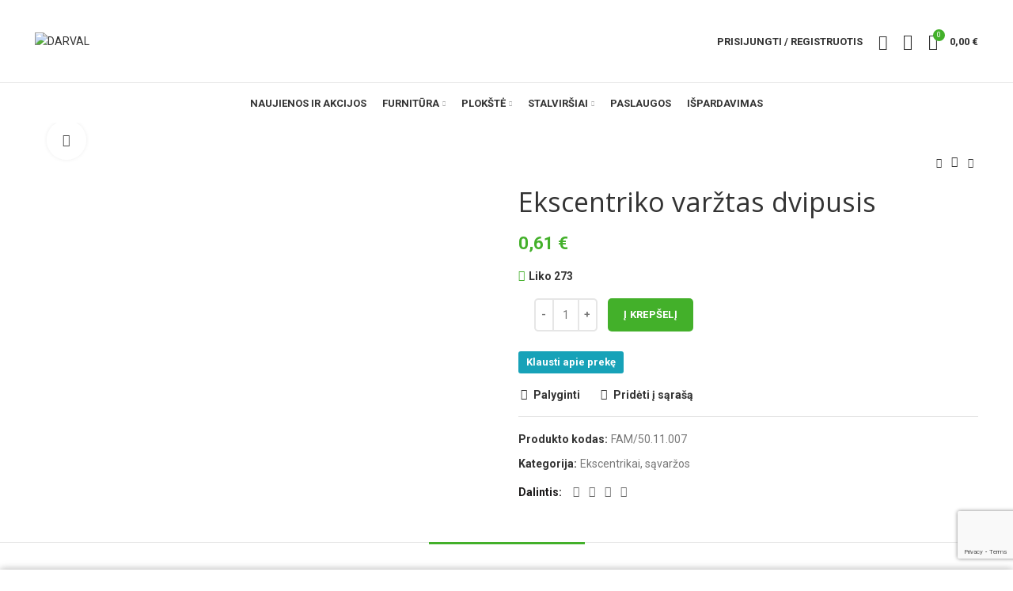

--- FILE ---
content_type: text/html; charset=UTF-8
request_url: https://darval.lt/prekiu-katalogas/eksc-varztas-dvipusis-l-69/
body_size: 37705
content:
<!DOCTYPE html>
<html lang="lt-LT">
<head>
	<meta charset="UTF-8">
	<meta name="viewport" content="width=device-width, initial-scale=1.0, maximum-scale=1.0, user-scalable=no">
	<link rel="profile" href="http://gmpg.org/xfn/11">
	<link rel="pingback" href="https://darval.lt/xmlrpc.php">

			<script>window.MSInputMethodContext && document.documentMode && document.write('<script src="https://darval.lt/wp-content/themes/woodmart/js/libs/ie11CustomProperties.min.js"><\/script>');</script>
		<title>Ekscentriko varžtas dvipusis &#8211; DARVAL</title>
<meta name='robots' content='max-image-preview:large' />
<link rel='dns-prefetch' href='//www.google.com' />
<link rel='dns-prefetch' href='//cdnjs.cloudflare.com' />
<link rel='dns-prefetch' href='//fonts.googleapis.com' />
<link rel="alternate" type="application/rss+xml" title="DARVAL &raquo; Įrašų RSS srautas" href="https://darval.lt/feed/" />
<link rel="alternate" type="application/rss+xml" title="DARVAL &raquo; Komentarų RSS srautas" href="https://darval.lt/comments/feed/" />
<link rel="alternate" title="oEmbed (JSON)" type="application/json+oembed" href="https://darval.lt/wp-json/oembed/1.0/embed?url=https%3A%2F%2Fdarval.lt%2Fprekiu-katalogas%2Feksc-varztas-dvipusis-l-69%2F" />
<link rel="alternate" title="oEmbed (XML)" type="text/xml+oembed" href="https://darval.lt/wp-json/oembed/1.0/embed?url=https%3A%2F%2Fdarval.lt%2Fprekiu-katalogas%2Feksc-varztas-dvipusis-l-69%2F&#038;format=xml" />
<style id='wp-img-auto-sizes-contain-inline-css' type='text/css'>
img:is([sizes=auto i],[sizes^="auto," i]){contain-intrinsic-size:3000px 1500px}
/*# sourceURL=wp-img-auto-sizes-contain-inline-css */
</style>

<link rel='stylesheet' id='wp-block-library-css' href='https://darval.lt/wp-includes/css/dist/block-library/style.min.css?ver=6.9' type='text/css' media='all' />
<link rel='stylesheet' id='wc-blocks-style-css' href='https://darval.lt/wp-content/plugins/woocommerce/assets/client/blocks/wc-blocks.css?ver=wc-10.1.3' type='text/css' media='all' />
<style id='global-styles-inline-css' type='text/css'>
:root{--wp--preset--aspect-ratio--square: 1;--wp--preset--aspect-ratio--4-3: 4/3;--wp--preset--aspect-ratio--3-4: 3/4;--wp--preset--aspect-ratio--3-2: 3/2;--wp--preset--aspect-ratio--2-3: 2/3;--wp--preset--aspect-ratio--16-9: 16/9;--wp--preset--aspect-ratio--9-16: 9/16;--wp--preset--color--black: #000000;--wp--preset--color--cyan-bluish-gray: #abb8c3;--wp--preset--color--white: #ffffff;--wp--preset--color--pale-pink: #f78da7;--wp--preset--color--vivid-red: #cf2e2e;--wp--preset--color--luminous-vivid-orange: #ff6900;--wp--preset--color--luminous-vivid-amber: #fcb900;--wp--preset--color--light-green-cyan: #7bdcb5;--wp--preset--color--vivid-green-cyan: #00d084;--wp--preset--color--pale-cyan-blue: #8ed1fc;--wp--preset--color--vivid-cyan-blue: #0693e3;--wp--preset--color--vivid-purple: #9b51e0;--wp--preset--gradient--vivid-cyan-blue-to-vivid-purple: linear-gradient(135deg,rgb(6,147,227) 0%,rgb(155,81,224) 100%);--wp--preset--gradient--light-green-cyan-to-vivid-green-cyan: linear-gradient(135deg,rgb(122,220,180) 0%,rgb(0,208,130) 100%);--wp--preset--gradient--luminous-vivid-amber-to-luminous-vivid-orange: linear-gradient(135deg,rgb(252,185,0) 0%,rgb(255,105,0) 100%);--wp--preset--gradient--luminous-vivid-orange-to-vivid-red: linear-gradient(135deg,rgb(255,105,0) 0%,rgb(207,46,46) 100%);--wp--preset--gradient--very-light-gray-to-cyan-bluish-gray: linear-gradient(135deg,rgb(238,238,238) 0%,rgb(169,184,195) 100%);--wp--preset--gradient--cool-to-warm-spectrum: linear-gradient(135deg,rgb(74,234,220) 0%,rgb(151,120,209) 20%,rgb(207,42,186) 40%,rgb(238,44,130) 60%,rgb(251,105,98) 80%,rgb(254,248,76) 100%);--wp--preset--gradient--blush-light-purple: linear-gradient(135deg,rgb(255,206,236) 0%,rgb(152,150,240) 100%);--wp--preset--gradient--blush-bordeaux: linear-gradient(135deg,rgb(254,205,165) 0%,rgb(254,45,45) 50%,rgb(107,0,62) 100%);--wp--preset--gradient--luminous-dusk: linear-gradient(135deg,rgb(255,203,112) 0%,rgb(199,81,192) 50%,rgb(65,88,208) 100%);--wp--preset--gradient--pale-ocean: linear-gradient(135deg,rgb(255,245,203) 0%,rgb(182,227,212) 50%,rgb(51,167,181) 100%);--wp--preset--gradient--electric-grass: linear-gradient(135deg,rgb(202,248,128) 0%,rgb(113,206,126) 100%);--wp--preset--gradient--midnight: linear-gradient(135deg,rgb(2,3,129) 0%,rgb(40,116,252) 100%);--wp--preset--font-size--small: 13px;--wp--preset--font-size--medium: 20px;--wp--preset--font-size--large: 36px;--wp--preset--font-size--x-large: 42px;--wp--preset--spacing--20: 0.44rem;--wp--preset--spacing--30: 0.67rem;--wp--preset--spacing--40: 1rem;--wp--preset--spacing--50: 1.5rem;--wp--preset--spacing--60: 2.25rem;--wp--preset--spacing--70: 3.38rem;--wp--preset--spacing--80: 5.06rem;--wp--preset--shadow--natural: 6px 6px 9px rgba(0, 0, 0, 0.2);--wp--preset--shadow--deep: 12px 12px 50px rgba(0, 0, 0, 0.4);--wp--preset--shadow--sharp: 6px 6px 0px rgba(0, 0, 0, 0.2);--wp--preset--shadow--outlined: 6px 6px 0px -3px rgb(255, 255, 255), 6px 6px rgb(0, 0, 0);--wp--preset--shadow--crisp: 6px 6px 0px rgb(0, 0, 0);}:where(.is-layout-flex){gap: 0.5em;}:where(.is-layout-grid){gap: 0.5em;}body .is-layout-flex{display: flex;}.is-layout-flex{flex-wrap: wrap;align-items: center;}.is-layout-flex > :is(*, div){margin: 0;}body .is-layout-grid{display: grid;}.is-layout-grid > :is(*, div){margin: 0;}:where(.wp-block-columns.is-layout-flex){gap: 2em;}:where(.wp-block-columns.is-layout-grid){gap: 2em;}:where(.wp-block-post-template.is-layout-flex){gap: 1.25em;}:where(.wp-block-post-template.is-layout-grid){gap: 1.25em;}.has-black-color{color: var(--wp--preset--color--black) !important;}.has-cyan-bluish-gray-color{color: var(--wp--preset--color--cyan-bluish-gray) !important;}.has-white-color{color: var(--wp--preset--color--white) !important;}.has-pale-pink-color{color: var(--wp--preset--color--pale-pink) !important;}.has-vivid-red-color{color: var(--wp--preset--color--vivid-red) !important;}.has-luminous-vivid-orange-color{color: var(--wp--preset--color--luminous-vivid-orange) !important;}.has-luminous-vivid-amber-color{color: var(--wp--preset--color--luminous-vivid-amber) !important;}.has-light-green-cyan-color{color: var(--wp--preset--color--light-green-cyan) !important;}.has-vivid-green-cyan-color{color: var(--wp--preset--color--vivid-green-cyan) !important;}.has-pale-cyan-blue-color{color: var(--wp--preset--color--pale-cyan-blue) !important;}.has-vivid-cyan-blue-color{color: var(--wp--preset--color--vivid-cyan-blue) !important;}.has-vivid-purple-color{color: var(--wp--preset--color--vivid-purple) !important;}.has-black-background-color{background-color: var(--wp--preset--color--black) !important;}.has-cyan-bluish-gray-background-color{background-color: var(--wp--preset--color--cyan-bluish-gray) !important;}.has-white-background-color{background-color: var(--wp--preset--color--white) !important;}.has-pale-pink-background-color{background-color: var(--wp--preset--color--pale-pink) !important;}.has-vivid-red-background-color{background-color: var(--wp--preset--color--vivid-red) !important;}.has-luminous-vivid-orange-background-color{background-color: var(--wp--preset--color--luminous-vivid-orange) !important;}.has-luminous-vivid-amber-background-color{background-color: var(--wp--preset--color--luminous-vivid-amber) !important;}.has-light-green-cyan-background-color{background-color: var(--wp--preset--color--light-green-cyan) !important;}.has-vivid-green-cyan-background-color{background-color: var(--wp--preset--color--vivid-green-cyan) !important;}.has-pale-cyan-blue-background-color{background-color: var(--wp--preset--color--pale-cyan-blue) !important;}.has-vivid-cyan-blue-background-color{background-color: var(--wp--preset--color--vivid-cyan-blue) !important;}.has-vivid-purple-background-color{background-color: var(--wp--preset--color--vivid-purple) !important;}.has-black-border-color{border-color: var(--wp--preset--color--black) !important;}.has-cyan-bluish-gray-border-color{border-color: var(--wp--preset--color--cyan-bluish-gray) !important;}.has-white-border-color{border-color: var(--wp--preset--color--white) !important;}.has-pale-pink-border-color{border-color: var(--wp--preset--color--pale-pink) !important;}.has-vivid-red-border-color{border-color: var(--wp--preset--color--vivid-red) !important;}.has-luminous-vivid-orange-border-color{border-color: var(--wp--preset--color--luminous-vivid-orange) !important;}.has-luminous-vivid-amber-border-color{border-color: var(--wp--preset--color--luminous-vivid-amber) !important;}.has-light-green-cyan-border-color{border-color: var(--wp--preset--color--light-green-cyan) !important;}.has-vivid-green-cyan-border-color{border-color: var(--wp--preset--color--vivid-green-cyan) !important;}.has-pale-cyan-blue-border-color{border-color: var(--wp--preset--color--pale-cyan-blue) !important;}.has-vivid-cyan-blue-border-color{border-color: var(--wp--preset--color--vivid-cyan-blue) !important;}.has-vivid-purple-border-color{border-color: var(--wp--preset--color--vivid-purple) !important;}.has-vivid-cyan-blue-to-vivid-purple-gradient-background{background: var(--wp--preset--gradient--vivid-cyan-blue-to-vivid-purple) !important;}.has-light-green-cyan-to-vivid-green-cyan-gradient-background{background: var(--wp--preset--gradient--light-green-cyan-to-vivid-green-cyan) !important;}.has-luminous-vivid-amber-to-luminous-vivid-orange-gradient-background{background: var(--wp--preset--gradient--luminous-vivid-amber-to-luminous-vivid-orange) !important;}.has-luminous-vivid-orange-to-vivid-red-gradient-background{background: var(--wp--preset--gradient--luminous-vivid-orange-to-vivid-red) !important;}.has-very-light-gray-to-cyan-bluish-gray-gradient-background{background: var(--wp--preset--gradient--very-light-gray-to-cyan-bluish-gray) !important;}.has-cool-to-warm-spectrum-gradient-background{background: var(--wp--preset--gradient--cool-to-warm-spectrum) !important;}.has-blush-light-purple-gradient-background{background: var(--wp--preset--gradient--blush-light-purple) !important;}.has-blush-bordeaux-gradient-background{background: var(--wp--preset--gradient--blush-bordeaux) !important;}.has-luminous-dusk-gradient-background{background: var(--wp--preset--gradient--luminous-dusk) !important;}.has-pale-ocean-gradient-background{background: var(--wp--preset--gradient--pale-ocean) !important;}.has-electric-grass-gradient-background{background: var(--wp--preset--gradient--electric-grass) !important;}.has-midnight-gradient-background{background: var(--wp--preset--gradient--midnight) !important;}.has-small-font-size{font-size: var(--wp--preset--font-size--small) !important;}.has-medium-font-size{font-size: var(--wp--preset--font-size--medium) !important;}.has-large-font-size{font-size: var(--wp--preset--font-size--large) !important;}.has-x-large-font-size{font-size: var(--wp--preset--font-size--x-large) !important;}
/*# sourceURL=global-styles-inline-css */
</style>

<style id='classic-theme-styles-inline-css' type='text/css'>
/*! This file is auto-generated */
.wp-block-button__link{color:#fff;background-color:#32373c;border-radius:9999px;box-shadow:none;text-decoration:none;padding:calc(.667em + 2px) calc(1.333em + 2px);font-size:1.125em}.wp-block-file__button{background:#32373c;color:#fff;text-decoration:none}
/*# sourceURL=/wp-includes/css/classic-themes.min.css */
</style>
<style id='woocommerce-inline-inline-css' type='text/css'>
.woocommerce form .form-row .required { visibility: visible; }
/*# sourceURL=woocommerce-inline-inline-css */
</style>
<link rel='stylesheet' id='wc-composite-css-css' href='https://darval.lt/wp-content/plugins/woocommerce-composite-products/assets/css/frontend/woocommerce.css?ver=7.0.3' type='text/css' media='all' />
<link rel='stylesheet' id='megamenu-css' href='https://darval.lt/wp-content/uploads/maxmegamenu/style.css?ver=f3728d' type='text/css' media='all' />
<link rel='stylesheet' id='dashicons-css' href='https://darval.lt/wp-includes/css/dashicons.min.css?ver=6.9' type='text/css' media='all' />
<link rel='stylesheet' id='select2css-css' href='//cdnjs.cloudflare.com/ajax/libs/select2/4.0.7/css/select2.css?ver=1.0' type='text/css' media='all' />
<link rel='stylesheet' id='brands-styles-css' href='https://darval.lt/wp-content/plugins/woocommerce/assets/css/brands.css?ver=10.1.3' type='text/css' media='all' />
<link rel='stylesheet' id='woo_conditional_payments_css-css' href='https://darval.lt/wp-content/plugins/conditional-payments-for-woocommerce/includes/frontend/../../frontend/css/woo-conditional-payments.css?ver=3.0.3' type='text/css' media='all' />
<link rel='stylesheet' id='wpb-get-a-quote-button-sweetalert2-css' href='https://darval.lt/wp-content/plugins/get-a-quote-button-for-woocommerce/assets/css/sweetalert2.min.css?ver=1.6.7' type='text/css' media='all' />
<link rel='stylesheet' id='wpb-get-a-quote-button-styles-css' href='https://darval.lt/wp-content/plugins/get-a-quote-button-for-woocommerce/assets/css/frontend.css?ver=1.6.7' type='text/css' media='all' />
<style id='wpb-get-a-quote-button-styles-inline-css' type='text/css'>

		.wpb-get-a-quote-button-btn-default,
		.wpb-gqf-form-style-true input[type=submit],
		.wpb-gqf-form-style-true input[type=button],
		.wpb-gqf-form-style-true input[type=submit],
		.wpb-gqf-form-style-true input[type=button]{
			color: #ffffff;
			background: #17a2b8;
		}
		.wpb-get-a-quote-button-btn-default:hover, .wpb-get-a-quote-button-btn-default:focus,
		.wpb-gqf-form-style-true input[type=submit]:hover, .wpb-gqf-form-style-true input[type=submit]:focus,
		.wpb-gqf-form-style-true input[type=button]:hover, .wpb-gqf-form-style-true input[type=button]:focus,
		.wpb-gqf-form-style-true input[type=submit]:hover,
		.wpb-gqf-form-style-true input[type=button]:hover,
		.wpb-gqf-form-style-true input[type=submit]:focus,
		.wpb-gqf-form-style-true input[type=button]:focus {
			color: #ffffff;
			background: #138496;
		}
/*# sourceURL=wpb-get-a-quote-button-styles-inline-css */
</style>
<link rel='stylesheet' id='js_composer_front-css' href='https://darval.lt/wp-content/plugins/js_composer/assets/css/js_composer.min.css?ver=6.6.0' type='text/css' media='all' />
<link rel='stylesheet' id='bootstrap-css' href='https://darval.lt/wp-content/themes/woodmart/css/bootstrap.min.css?ver=6.0.4' type='text/css' media='all' />
<link rel='stylesheet' id='woodmart-style-css' href='https://darval.lt/wp-content/themes/woodmart/css/parts/base.min.css?ver=6.0.4' type='text/css' media='all' />
<link rel='stylesheet' id='wd-wp-gutenberg-css' href='https://darval.lt/wp-content/themes/woodmart/css/parts/wp-gutenberg.min.css?ver=6.0.4' type='text/css' media='all' />
<link rel='stylesheet' id='wd-wpcf7-css' href='https://darval.lt/wp-content/themes/woodmart/css/parts/int-wpcf7.min.css?ver=6.0.4' type='text/css' media='all' />
<link rel='stylesheet' id='wd-mc4wp-css' href='https://darval.lt/wp-content/themes/woodmart/css/parts/wpb-int-mc4wp.min.css?ver=6.0.4' type='text/css' media='all' />
<link rel='stylesheet' id='wd-revolution-slider-css' href='https://darval.lt/wp-content/themes/woodmart/css/parts/int-revolution-slider.min.css?ver=6.0.4' type='text/css' media='all' />
<link rel='stylesheet' id='wd-wpbakery-base-css' href='https://darval.lt/wp-content/themes/woodmart/css/parts/int-wpbakery-base.min.css?ver=6.0.4' type='text/css' media='all' />
<link rel='stylesheet' id='wd-notices-fixed-css' href='https://darval.lt/wp-content/themes/woodmart/css/parts/mod-notices-fixed.min.css?ver=6.0.4' type='text/css' media='all' />
<link rel='stylesheet' id='wd-woocommerce-base-css' href='https://darval.lt/wp-content/themes/woodmart/css/parts/woocommerce-base.min.css?ver=6.0.4' type='text/css' media='all' />
<link rel='stylesheet' id='wd-page-single-product-css' href='https://darval.lt/wp-content/themes/woodmart/css/parts/woo-page-single-product.min.css?ver=6.0.4' type='text/css' media='all' />
<link rel='stylesheet' id='child-style-css' href='https://darval.lt/wp-content/themes/woodmart-child/style.css?ver=6.0.4' type='text/css' media='all' />
<link rel='stylesheet' id='wd-social-icons-css' href='https://darval.lt/wp-content/themes/woodmart/css/parts/el-social-icons.min.css?ver=6.0.4' type='text/css' media='all' />
<link rel='stylesheet' id='wd-slick-css' href='https://darval.lt/wp-content/themes/woodmart/css/parts/woo-lib-slick-slider.min.css?ver=6.0.4' type='text/css' media='all' />
<link rel='stylesheet' id='wd-owl-carousel-css' href='https://darval.lt/wp-content/themes/woodmart/css/parts/lib-owl-carousel.min.css?ver=6.0.4' type='text/css' media='all' />
<link rel='stylesheet' id='wd-photoswipe-css' href='https://darval.lt/wp-content/themes/woodmart/css/parts/lib-photoswipe.min.css?ver=6.0.4' type='text/css' media='all' />
<link rel='stylesheet' id='wd-add-to-cart-popup-css' href='https://darval.lt/wp-content/themes/woodmart/css/parts/woo-opt-add-to-cart-popup.min.css?ver=6.0.4' type='text/css' media='all' />
<link rel='stylesheet' id='wd-mfp-popup-css' href='https://darval.lt/wp-content/themes/woodmart/css/parts/lib-magnific-popup.min.css?ver=6.0.4' type='text/css' media='all' />
<link rel='stylesheet' id='wd-product-loop-css' href='https://darval.lt/wp-content/themes/woodmart/css/parts/woo-product-loop.min.css?ver=6.0.4' type='text/css' media='all' />
<link rel='stylesheet' id='wd-brands-css' href='https://darval.lt/wp-content/themes/woodmart/css/parts/el-brand.min.css?ver=6.0.4' type='text/css' media='all' />
<link rel='stylesheet' id='wd-scroll-top-css' href='https://darval.lt/wp-content/themes/woodmart/css/parts/opt-scrolltotop.min.css?ver=6.0.4' type='text/css' media='all' />
<link rel='stylesheet' id='wd-promo-popup-css' href='https://darval.lt/wp-content/themes/woodmart/css/parts/opt-promo-popup.min.css?ver=6.0.4' type='text/css' media='all' />
<link rel='stylesheet' id='wd-section-title-css' href='https://darval.lt/wp-content/themes/woodmart/css/parts/el-section-title.min.css?ver=6.0.4' type='text/css' media='all' />
<link rel='stylesheet' id='wd-sticky-social-buttons-css' href='https://darval.lt/wp-content/themes/woodmart/css/parts/opt-sticky-social.min.css?ver=6.0.4' type='text/css' media='all' />
<link rel='stylesheet' id='wd-cookies-popup-css' href='https://darval.lt/wp-content/themes/woodmart/css/parts/opt-cookies.min.css?ver=6.0.4' type='text/css' media='all' />
<link rel='stylesheet' id='wd-sticky-add-to-cart-css' href='https://darval.lt/wp-content/themes/woodmart/css/parts/woo-opt-sticky-add-to-cart.min.css?ver=6.0.4' type='text/css' media='all' />
<link rel='stylesheet' id='xts-style-header_158803-css' href='https://darval.lt/wp-content/uploads/2023/09/xts-header_158803-1694158718.css?ver=6.0.4' type='text/css' media='all' />
<link rel='stylesheet' id='xts-style-theme_settings_default-css' href='https://darval.lt/wp-content/uploads/2025/12/xts-theme_settings_default-1765349192.css?ver=6.0.4' type='text/css' media='all' />
<link rel='stylesheet' id='xts-google-fonts-css' href='https://fonts.googleapis.com/css?family=Roboto%3A400%2C700%7COpen+Sans%3A400%2C600%2C300&#038;ver=6.0.4' type='text/css' media='all' />
<script type="text/javascript" src="https://darval.lt/wp-includes/js/jquery/jquery.min.js?ver=3.7.1" id="jquery-core-js"></script>
<script type="text/javascript" src="https://darval.lt/wp-includes/js/jquery/jquery-migrate.min.js?ver=3.4.1" id="jquery-migrate-js"></script>
<script type="text/javascript" src="//darval.lt/wp-content/plugins/revslider/sr6/assets/js/rbtools.min.js?ver=6.7.38" async id="tp-tools-js"></script>
<script type="text/javascript" src="//darval.lt/wp-content/plugins/revslider/sr6/assets/js/rs6.min.js?ver=6.7.38" async id="revmin-js"></script>
<script type="text/javascript" src="https://darval.lt/wp-content/plugins/woocommerce/assets/js/jquery-blockui/jquery.blockUI.min.js?ver=2.7.0-wc.10.1.3" id="jquery-blockui-js" data-wp-strategy="defer"></script>
<script type="text/javascript" id="wc-add-to-cart-js-extra">
/* <![CDATA[ */
var wc_add_to_cart_params = {"ajax_url":"/wp-admin/admin-ajax.php","wc_ajax_url":"/?wc-ajax=%%endpoint%%","i18n_view_cart":"Per\u017ei\u016br\u0117ti krep\u0161el\u012f","cart_url":"https://darval.lt/prekiu-krepselis/","is_cart":"","cart_redirect_after_add":"no"};
//# sourceURL=wc-add-to-cart-js-extra
/* ]]> */
</script>
<script type="text/javascript" src="https://darval.lt/wp-content/plugins/woocommerce/assets/js/frontend/add-to-cart.min.js?ver=10.1.3" id="wc-add-to-cart-js" data-wp-strategy="defer"></script>
<script type="text/javascript" src="https://darval.lt/wp-content/plugins/woocommerce/assets/js/zoom/jquery.zoom.min.js?ver=1.7.21-wc.10.1.3" id="zoom-js" defer="defer" data-wp-strategy="defer"></script>
<script type="text/javascript" id="wc-single-product-js-extra">
/* <![CDATA[ */
var wc_single_product_params = {"i18n_required_rating_text":"Pasirinkite \u012fvertinim\u0105","i18n_rating_options":["1 i\u0161 5 \u017evaig\u017edu\u010di\u0173","2 i\u0161 5 \u017evaig\u017edu\u010di\u0173","3 i\u0161 5 \u017evaig\u017edu\u010di\u0173","4 i\u0161 5 \u017evaig\u017edu\u010di\u0173","5 i\u0161 5 \u017evaig\u017edu\u010di\u0173"],"i18n_product_gallery_trigger_text":"View full-screen image gallery","review_rating_required":"yes","flexslider":{"rtl":false,"animation":"slide","smoothHeight":true,"directionNav":false,"controlNav":"thumbnails","slideshow":false,"animationSpeed":500,"animationLoop":false,"allowOneSlide":false},"zoom_enabled":"","zoom_options":[],"photoswipe_enabled":"","photoswipe_options":{"shareEl":false,"closeOnScroll":false,"history":false,"hideAnimationDuration":0,"showAnimationDuration":0},"flexslider_enabled":""};
//# sourceURL=wc-single-product-js-extra
/* ]]> */
</script>
<script type="text/javascript" src="https://darval.lt/wp-content/plugins/woocommerce/assets/js/frontend/single-product.min.js?ver=10.1.3" id="wc-single-product-js" defer="defer" data-wp-strategy="defer"></script>
<script type="text/javascript" src="https://darval.lt/wp-content/plugins/woocommerce/assets/js/js-cookie/js.cookie.min.js?ver=2.1.4-wc.10.1.3" id="js-cookie-js" defer="defer" data-wp-strategy="defer"></script>
<script type="text/javascript" id="woocommerce-js-extra">
/* <![CDATA[ */
var woocommerce_params = {"ajax_url":"/wp-admin/admin-ajax.php","wc_ajax_url":"/?wc-ajax=%%endpoint%%","i18n_password_show":"Rodyti slapta\u017eod\u012f","i18n_password_hide":"Sl\u0117pti slapta\u017eod\u012f"};
//# sourceURL=woocommerce-js-extra
/* ]]> */
</script>
<script type="text/javascript" src="https://darval.lt/wp-content/plugins/woocommerce/assets/js/frontend/woocommerce.min.js?ver=10.1.3" id="woocommerce-js" defer="defer" data-wp-strategy="defer"></script>
<script type="text/javascript" src="https://darval.lt/wp-content/plugins/js_composer/assets/js/vendors/woocommerce-add-to-cart.js?ver=6.6.0" id="vc_woocommerce-add-to-cart-js-js"></script>
<script type="text/javascript" id="woo-conditional-payments-js-js-extra">
/* <![CDATA[ */
var conditional_payments_settings = {"name_address_fields":[],"debug_mode":""};
//# sourceURL=woo-conditional-payments-js-js-extra
/* ]]> */
</script>
<script type="text/javascript" src="https://darval.lt/wp-content/plugins/conditional-payments-for-woocommerce/includes/frontend/../../frontend/js/woo-conditional-payments.js?ver=3.0.3" id="woo-conditional-payments-js-js"></script>
<script type="text/javascript" src="https://darval.lt/wp-content/themes/woodmart/js/libs/device.min.js?ver=6.0.4" id="wd-device-library-js"></script>
<link rel="https://api.w.org/" href="https://darval.lt/wp-json/" /><link rel="alternate" title="JSON" type="application/json" href="https://darval.lt/wp-json/wp/v2/product/3891" /><link rel="EditURI" type="application/rsd+xml" title="RSD" href="https://darval.lt/xmlrpc.php?rsd" />
<meta name="generator" content="WordPress 6.9" />
<meta name="generator" content="WooCommerce 10.1.3" />
<link rel="canonical" href="https://darval.lt/prekiu-katalogas/eksc-varztas-dvipusis-l-69/" />
<link rel='shortlink' href='https://darval.lt/?p=3891' />
<style type="text/css">
span.wcmmq_prefix {
    float: left;
    padding: 10px;
    margin: 0;
}
</style><meta name="theme-color" content="">			
						<noscript><style>.woocommerce-product-gallery{ opacity: 1 !important; }</style></noscript>
	<meta name="generator" content="Powered by WPBakery Page Builder - drag and drop page builder for WordPress."/>
<meta name="generator" content="Powered by Slider Revolution 6.7.38 - responsive, Mobile-Friendly Slider Plugin for WordPress with comfortable drag and drop interface." />
<link rel="icon" href="https://darval.lt/wp-content/uploads/2020/07/apple-touch-icon-150x150.png" sizes="32x32" />
<link rel="icon" href="https://darval.lt/wp-content/uploads/2020/07/apple-touch-icon.png" sizes="192x192" />
<link rel="apple-touch-icon" href="https://darval.lt/wp-content/uploads/2020/07/apple-touch-icon.png" />
<meta name="msapplication-TileImage" content="https://darval.lt/wp-content/uploads/2020/07/apple-touch-icon.png" />
<script>function setREVStartSize(e){
			//window.requestAnimationFrame(function() {
				window.RSIW = window.RSIW===undefined ? window.innerWidth : window.RSIW;
				window.RSIH = window.RSIH===undefined ? window.innerHeight : window.RSIH;
				try {
					var pw = document.getElementById(e.c).parentNode.offsetWidth,
						newh;
					pw = pw===0 || isNaN(pw) || (e.l=="fullwidth" || e.layout=="fullwidth") ? window.RSIW : pw;
					e.tabw = e.tabw===undefined ? 0 : parseInt(e.tabw);
					e.thumbw = e.thumbw===undefined ? 0 : parseInt(e.thumbw);
					e.tabh = e.tabh===undefined ? 0 : parseInt(e.tabh);
					e.thumbh = e.thumbh===undefined ? 0 : parseInt(e.thumbh);
					e.tabhide = e.tabhide===undefined ? 0 : parseInt(e.tabhide);
					e.thumbhide = e.thumbhide===undefined ? 0 : parseInt(e.thumbhide);
					e.mh = e.mh===undefined || e.mh=="" || e.mh==="auto" ? 0 : parseInt(e.mh,0);
					if(e.layout==="fullscreen" || e.l==="fullscreen")
						newh = Math.max(e.mh,window.RSIH);
					else{
						e.gw = Array.isArray(e.gw) ? e.gw : [e.gw];
						for (var i in e.rl) if (e.gw[i]===undefined || e.gw[i]===0) e.gw[i] = e.gw[i-1];
						e.gh = e.el===undefined || e.el==="" || (Array.isArray(e.el) && e.el.length==0)? e.gh : e.el;
						e.gh = Array.isArray(e.gh) ? e.gh : [e.gh];
						for (var i in e.rl) if (e.gh[i]===undefined || e.gh[i]===0) e.gh[i] = e.gh[i-1];
											
						var nl = new Array(e.rl.length),
							ix = 0,
							sl;
						e.tabw = e.tabhide>=pw ? 0 : e.tabw;
						e.thumbw = e.thumbhide>=pw ? 0 : e.thumbw;
						e.tabh = e.tabhide>=pw ? 0 : e.tabh;
						e.thumbh = e.thumbhide>=pw ? 0 : e.thumbh;
						for (var i in e.rl) nl[i] = e.rl[i]<window.RSIW ? 0 : e.rl[i];
						sl = nl[0];
						for (var i in nl) if (sl>nl[i] && nl[i]>0) { sl = nl[i]; ix=i;}
						var m = pw>(e.gw[ix]+e.tabw+e.thumbw) ? 1 : (pw-(e.tabw+e.thumbw)) / (e.gw[ix]);
						newh =  (e.gh[ix] * m) + (e.tabh + e.thumbh);
					}
					var el = document.getElementById(e.c);
					if (el!==null && el) el.style.height = newh+"px";
					el = document.getElementById(e.c+"_wrapper");
					if (el!==null && el) {
						el.style.height = newh+"px";
						el.style.display = "block";
					}
				} catch(e){
					console.log("Failure at Presize of Slider:" + e)
				}
			//});
		  };</script>
		<style type="text/css" id="wp-custom-css">
			ul li.meta-author {
    display: none;
}		</style>
		<style>
		
		</style><noscript><style> .wpb_animate_when_almost_visible { opacity: 1; }</style></noscript><style type="text/css">/** Mega Menu CSS: fs **/</style>
				<style type="text/css" id="c4wp-checkout-css">
					.woocommerce-checkout .c4wp_captcha_field {
						margin-bottom: 10px;
						margin-top: 15px;
						position: relative;
						display: inline-block;
					}
				</style>
							<style type="text/css" id="c4wp-v3-lp-form-css">
				.login #login, .login #lostpasswordform {
					min-width: 350px !important;
				}
				.wpforms-field-c4wp iframe {
					width: 100% !important;
				}
			</style>
			<link rel='stylesheet' id='rs-plugin-settings-css' href='//darval.lt/wp-content/plugins/revslider/sr6/assets/css/rs6.css?ver=6.7.38' type='text/css' media='all' />
<style id='rs-plugin-settings-inline-css' type='text/css'>
#rs-demo-id {}
/*# sourceURL=rs-plugin-settings-inline-css */
</style>
</head>

<body class="wp-singular product-template-default single single-product postid-3891 wp-theme-woodmart wp-child-theme-woodmart-child theme-woodmart woocommerce woocommerce-page woocommerce-no-js wrapper-full-width  form-style-semi-rounded  form-border-width-2 woodmart-product-design-default categories-accordion-on woodmart-archive-shop woodmart-ajax-shop-on offcanvas-sidebar-mobile offcanvas-sidebar-tablet notifications-sticky wpb-js-composer js-comp-ver-6.6.0 vc_responsive elementor-default elementor-kit-3442">
				
		
	<div class="website-wrapper">

		
			<!-- HEADER -->
							<header class="whb-header whb-sticky-shadow whb-scroll-stick whb-sticky-real">
					<div class="whb-main-header">
	
<div class="whb-row whb-top-bar whb-not-sticky-row whb-with-bg whb-without-border whb-color-dark whb-flex-flex-middle whb-hidden-desktop whb-hidden-mobile">
	<div class="container">
		<div class="whb-flex-row whb-top-bar-inner">
			<div class="whb-column whb-col-left whb-visible-lg">
	
<div class="wd-header-text set-cont-mb-s reset-last-child  whb-text-element"><strong class="color-white">ADD ANYTHING HERE OR JUST REMOVE IT…</strong></div>
</div>
<div class="whb-column whb-col-center whb-visible-lg whb-empty-column">
	</div>
<div class="whb-column whb-col-right whb-visible-lg">
	
			<div class="wd-social-icons woodmart-social-icons text-left icons-design-default icons-size-small color-scheme-light social-share social-form-circle">
									<a rel="noopener noreferrer nofollow" href="https://www.facebook.com/sharer/sharer.php?u=https://darval.lt/prekiu-katalogas/eksc-varztas-dvipusis-l-69/" target="_blank" class=" wd-social-icon social-facebook">
						<span class="wd-icon"></span>
											</a>
				
									<a rel="noopener noreferrer nofollow" href="https://twitter.com/share?url=https://darval.lt/prekiu-katalogas/eksc-varztas-dvipusis-l-69/" target="_blank" class=" wd-social-icon social-twitter">
						<span class="wd-icon"></span>
											</a>
				
				
				
				
				
				
									<a rel="noopener noreferrer nofollow" href="https://www.linkedin.com/shareArticle?mini=true&url=https://darval.lt/prekiu-katalogas/eksc-varztas-dvipusis-l-69/" target="_blank" class=" wd-social-icon social-linkedin">
						<span class="wd-icon"></span>
											</a>
				
				
				
				
				
				
				
				
				
				
								
								
				
									<a rel="noopener noreferrer nofollow" href="https://telegram.me/share/url?url=https://darval.lt/prekiu-katalogas/eksc-varztas-dvipusis-l-69/" target="_blank" class=" wd-social-icon social-tg">
						<span class="wd-icon"></span>
											</a>
								
				
			</div>

		</div>
<div class="whb-column whb-col-mobile whb-hidden-lg">
	
			<div class="wd-social-icons woodmart-social-icons text-left icons-design-default icons-size-small color-scheme-light social-share social-form-circle">
									<a rel="noopener noreferrer nofollow" href="https://www.facebook.com/sharer/sharer.php?u=https://darval.lt/prekiu-katalogas/eksc-varztas-dvipusis-l-69/" target="_blank" class=" wd-social-icon social-facebook">
						<span class="wd-icon"></span>
											</a>
				
									<a rel="noopener noreferrer nofollow" href="https://twitter.com/share?url=https://darval.lt/prekiu-katalogas/eksc-varztas-dvipusis-l-69/" target="_blank" class=" wd-social-icon social-twitter">
						<span class="wd-icon"></span>
											</a>
				
				
				
				
				
				
									<a rel="noopener noreferrer nofollow" href="https://www.linkedin.com/shareArticle?mini=true&url=https://darval.lt/prekiu-katalogas/eksc-varztas-dvipusis-l-69/" target="_blank" class=" wd-social-icon social-linkedin">
						<span class="wd-icon"></span>
											</a>
				
				
				
				
				
				
				
				
				
				
								
								
				
									<a rel="noopener noreferrer nofollow" href="https://telegram.me/share/url?url=https://darval.lt/prekiu-katalogas/eksc-varztas-dvipusis-l-69/" target="_blank" class=" wd-social-icon social-tg">
						<span class="wd-icon"></span>
											</a>
								
				
			</div>

		</div>
		</div>
	</div>
</div>

<div class="whb-row whb-general-header whb-not-sticky-row whb-without-bg whb-border-fullwidth whb-color-dark whb-flex-flex-middle">
	<div class="container">
		<div class="whb-flex-row whb-general-header-inner">
			<div class="whb-column whb-col-left whb-visible-lg">
	<div class="site-logo 
 wd-switch-logo">
	<a href="https://darval.lt/" class="wd-logo wd-main-logo woodmart-logo woodmart-main-logo" rel="home">
		<img src="https://darval.lt/wp-content/uploads/2020/07/darval_logo_sticky.png" alt="DARVAL" style="max-width: 125px;" />	</a>
					<a href="https://darval.lt/" class="wd-logo wd-sticky-logo" rel="home">
			<img src="https://darval.lt/wp-content/uploads/2020/07/darval_logo_sticky.png" alt="DARVAL" style="max-width: 125px;" />		</a>
	</div>
</div>
<div class="whb-column whb-col-center whb-visible-lg whb-empty-column">
	</div>
<div class="whb-column whb-col-right whb-visible-lg">
	<div class="wd-header-my-account wd-tools-element wd-event-hover  wd-account-style-text my-account-with-text woodmart-header-links woodmart-navigation item-event-hover menu-simple-dropdown">
			<a href="https://darval.lt/mano-paskyra/" title="Mano paskyra">
			<span class="wd-tools-icon">
							</span>
			<span class="wd-tools-text">
				Prisijungti / Registruotis			</span>
		</a>
		
		
					<div class="wd-dropdown wd-dropdown-register menu-item-register sub-menu-dropdown">
						<div class="login-dropdown-inner">
							<h3 class="login-title"><span>Prisijungti</span><a class="create-account-link" href="https://darval.lt/mano-paskyra/?action=register">Registruotis</a></h3>
										<form method="post" class="login woocommerce-form woocommerce-form-login " action="https://darval.lt/mano-paskyra/" >

				
				
				<p class="woocommerce-FormRow woocommerce-FormRow--wide form-row form-row-wide form-row-username">
					<label for="username">Vartotojo vardas arba el.paštas&nbsp;<span class="required">*</span></label>
					<input type="text" class="woocommerce-Input woocommerce-Input--text input-text" name="username" id="username" autocomplete="username" value="" />
				</p>
				<p class="woocommerce-FormRow woocommerce-FormRow--wide form-row form-row-wide form-row-password">
					<label for="password">Slaptažodis&nbsp;<span class="required">*</span></label>
					<input class="woocommerce-Input woocommerce-Input--text input-text" type="password" name="password" id="password" autocomplete="current-password" />
				</p>

				
				<p class="form-row">
					<input type="hidden" id="woocommerce-login-nonce" name="woocommerce-login-nonce" value="42de1d8162" /><input type="hidden" name="_wp_http_referer" value="/prekiu-katalogas/eksc-varztas-dvipusis-l-69/" />										<button type="submit" class="button woocommerce-button woocommerce-form-login__submit" name="login" value="Prisijungti">Prisijungti</button>
				</p>

				<div class="login-form-footer">
					<a href="https://darval.lt/mano-paskyra/pamirsau-slaptazodi/" class="woocommerce-LostPassword lost_password">Pamiršote slaptažodį?</a>
					<label class="woocommerce-form__label woocommerce-form__label-for-checkbox woocommerce-form-login__rememberme">
						<input class="woocommerce-form__input woocommerce-form__input-checkbox" name="rememberme" type="checkbox" value="forever" title="Prisiminti mane" aria-label="Prisiminti mane" /> <span>Prisiminti mane</span>
					</label>
				</div>
				
				
				
			</form>

		
						</div>
					</div>
					</div>
<div class="wd-header-search wd-tools-element search-button" title="Paieška">
	<a href="javascript:void(0);">
		<span class="wd-tools-icon search-button-icon">
					</span>
	</a>
	</div>

<div class="wd-header-wishlist wd-tools-element wd-style-icon woodmart-wishlist-info-widget" title="My Wishlist">
	<a href="https://darval.lt/pageidavimu-sarasas/">
		<span class="wd-tools-icon wishlist-icon">
			
					</span>
		<span class="wd-tools-text wishlist-label">
			Patikusios prekės		</span>
	</a>
</div>

<div class="wd-header-cart wd-tools-element wd-design-2 woodmart-cart-alt cart-widget-opener woodmart-shopping-cart woodmart-cart-design-2">
	<a href="https://darval.lt/prekiu-krepselis/" title="Prekių krepšelis">
		<span class="wd-tools-icon wd-icon-alt woodmart-cart-icon">
													<span class="wd-cart-number woodmart-cart-number">0 <span>items</span></span>
							</span>
		<span class="wd-tools-text woodmart-cart-totals">
			
			<span class="subtotal-divider">/</span>
						<span class="wd-cart-subtotal woodmart-cart-subtotal"><span class="woocommerce-Price-amount amount"><bdi>0,00&nbsp;<span class="woocommerce-Price-currencySymbol">&euro;</span></bdi></span></span>
				</span>
	</a>
	</div>
</div>
<div class="whb-column whb-mobile-left whb-hidden-lg">
	<div class="wd-tools-element wd-header-mobile-nav wd-style-text woodmart-burger-icon">
	<a href="#" rel="noffollow">
		<span class="wd-tools-icon woodmart-burger">
					</span>
	
		<span class="wd-tools-text">Menu</span>
	</a>
</div><!--END wd-header-mobile-nav--></div>
<div class="whb-column whb-mobile-center whb-hidden-lg">
	<div class="site-logo 
 wd-switch-logo">
	<a href="https://darval.lt/" class="wd-logo wd-main-logo woodmart-logo woodmart-main-logo" rel="home">
		<img src="https://darval.lt/wp-content/uploads/2020/07/darval_logo_sticky.png" alt="DARVAL" style="max-width: 125px;" />	</a>
					<a href="https://darval.lt/" class="wd-logo wd-sticky-logo" rel="home">
			<img src="https://darval.lt/wp-content/uploads/2020/07/darval_logo_sticky.png" alt="DARVAL" style="max-width: 125px;" />		</a>
	</div>
</div>
<div class="whb-column whb-mobile-right whb-hidden-lg">
	
<div class="wd-header-cart wd-tools-element wd-design-5 woodmart-cart-alt cart-widget-opener woodmart-shopping-cart woodmart-cart-design-5">
	<a href="https://darval.lt/prekiu-krepselis/" title="Prekių krepšelis">
		<span class="wd-tools-icon wd-icon-alt woodmart-cart-icon">
													<span class="wd-cart-number woodmart-cart-number">0 <span>items</span></span>
							</span>
		<span class="wd-tools-text woodmart-cart-totals">
			
			<span class="subtotal-divider">/</span>
						<span class="wd-cart-subtotal woodmart-cart-subtotal"><span class="woocommerce-Price-amount amount"><bdi>0,00&nbsp;<span class="woocommerce-Price-currencySymbol">&euro;</span></bdi></span></span>
				</span>
	</a>
	</div>
</div>
		</div>
	</div>
</div>

<div class="whb-row whb-header-bottom whb-not-sticky-row whb-without-bg whb-without-border whb-color-dark whb-flex-flex-middle whb-hidden-mobile">
	<div class="container">
		<div class="whb-flex-row whb-header-bottom-inner">
			<div class="whb-column whb-col-left whb-visible-lg whb-empty-column">
	</div>
<div class="whb-column whb-col-center whb-visible-lg">
	<div class="wd-header-nav wd-header-main-nav text-center navigation-style-default" role="navigation">
	<ul id="menu-main-navigation" class="menu wd-nav wd-nav-main wd-style-default"><li id="menu-item-381" class="menu-item menu-item-type-post_type menu-item-object-page menu-item-381 item-level-0 menu-item-design-default menu-simple-dropdown wd-event-hover"><a href="https://darval.lt/naujienos-ir-akcijos/" class="woodmart-nav-link"><span class="nav-link-text">Naujienos ir Akcijos</span></a></li>
<li id="menu-item-23989" class="menu-item menu-item-type-taxonomy menu-item-object-product_cat current-product-ancestor menu-item-has-children menu-item-23989 item-level-0 menu-item-design-default menu-simple-dropdown wd-event-hover"><a href="https://darval.lt/product-category/furnitura/" class="woodmart-nav-link"><span class="nav-link-text">Furnitūra</span></a><div class="color-scheme-dark wd-design-default wd-dropdown-menu wd-dropdown sub-menu-dropdown"><div class="container">
<ul class="wd-sub-menu sub-menu color-scheme-dark">
	<li id="menu-item-24005" class="menu-item menu-item-type-taxonomy menu-item-object-product_cat menu-item-has-children menu-item-24005 item-level-1 wd-event-hover"><a href="https://darval.lt/product-category/furnitura/apsvietimo-produktai-ir-ju-priedai/" class="woodmart-nav-link">Apšvietimo produktai ir jų priedai</a>
	<ul class="sub-sub-menu wd-dropdown">
		<li id="menu-item-24032" class="menu-item menu-item-type-taxonomy menu-item-object-product_cat menu-item-24032 item-level-2"><a href="https://darval.lt/product-category/furnitura/apsvietimo-produktai-ir-ju-priedai/led-juostos/" class="woodmart-nav-link">LED juostos</a></li>
		<li id="menu-item-24035" class="menu-item menu-item-type-taxonomy menu-item-object-product_cat menu-item-24035 item-level-2"><a href="https://darval.lt/product-category/furnitura/apsvietimo-produktai-ir-ju-priedai/profiliai-led-juostoms-ir-ju-priedai/" class="woodmart-nav-link">Profiliai LED juostoms ir jų priedai</a></li>
		<li id="menu-item-24034" class="menu-item menu-item-type-taxonomy menu-item-object-product_cat menu-item-24034 item-level-2"><a href="https://darval.lt/product-category/furnitura/apsvietimo-produktai-ir-ju-priedai/priedai-sviestuvams/" class="woodmart-nav-link">Priedai šviestuvams</a></li>
		<li id="menu-item-24033" class="menu-item menu-item-type-taxonomy menu-item-object-product_cat menu-item-24033 item-level-2"><a href="https://darval.lt/product-category/furnitura/apsvietimo-produktai-ir-ju-priedai/led-lemputes/" class="woodmart-nav-link">LED lemputės</a></li>
	</ul>
</li>
	<li id="menu-item-24016" class="menu-item menu-item-type-taxonomy menu-item-object-product_cat menu-item-has-children menu-item-24016 item-level-1 wd-event-hover"><a href="https://darval.lt/product-category/furnitura/lankstai-ir-dureliu-furnitura/" class="woodmart-nav-link">Lankstai ir durelių furnitūra</a>
	<ul class="sub-sub-menu wd-dropdown">
		<li id="menu-item-24031" class="menu-item menu-item-type-taxonomy menu-item-object-product_cat menu-item-24031 item-level-2"><a href="https://darval.lt/product-category/furnitura/lankstai-ir-dureliu-furnitura/o35-lankstai-ir-priedai/" class="woodmart-nav-link">Ø35 lankstai ir priedai</a></li>
		<li id="menu-item-24026" class="menu-item menu-item-type-taxonomy menu-item-object-product_cat menu-item-24026 item-level-2"><a href="https://darval.lt/product-category/furnitura/lankstai-ir-dureliu-furnitura/atmetejai/" class="woodmart-nav-link">Atmetėjai</a></li>
		<li id="menu-item-24030" class="menu-item menu-item-type-taxonomy menu-item-object-product_cat menu-item-24030 item-level-2"><a href="https://darval.lt/product-category/furnitura/lankstai-ir-dureliu-furnitura/o26-lankstai-ir-priedai/" class="woodmart-nav-link">Ø26 lankstai ir priedai</a></li>
		<li id="menu-item-24029" class="menu-item menu-item-type-taxonomy menu-item-object-product_cat menu-item-24029 item-level-2"><a href="https://darval.lt/product-category/furnitura/lankstai-ir-dureliu-furnitura/lankstai-stiklo-durelems/" class="woodmart-nav-link">Lankstai stiklo durelėms</a></li>
		<li id="menu-item-24028" class="menu-item menu-item-type-taxonomy menu-item-object-product_cat menu-item-24028 item-level-2"><a href="https://darval.lt/product-category/furnitura/lankstai-ir-dureliu-furnitura/lankstai-barui/" class="woodmart-nav-link">Lankstai barui</a></li>
		<li id="menu-item-24027" class="menu-item menu-item-type-taxonomy menu-item-object-product_cat menu-item-24027 item-level-2"><a href="https://darval.lt/product-category/furnitura/lankstai-ir-dureliu-furnitura/kita-dureliu-furnitura/" class="woodmart-nav-link">Kita durelių furnitūra</a></li>
	</ul>
</li>
	<li id="menu-item-24013" class="menu-item menu-item-type-taxonomy menu-item-object-product_cat menu-item-has-children menu-item-24013 item-level-1 wd-event-hover"><a href="https://darval.lt/product-category/furnitura/stalciu-sonai-ir-begeliai/" class="woodmart-nav-link">Stalčių šonai ir bėgeliai</a>
	<ul class="sub-sub-menu wd-dropdown">
		<li id="menu-item-24036" class="menu-item menu-item-type-taxonomy menu-item-object-product_cat menu-item-24036 item-level-2"><a href="https://darval.lt/product-category/furnitura/stalciu-sonai-ir-begeliai/stalciu-begeliai/" class="woodmart-nav-link">Stalčių bėgeliai</a></li>
		<li id="menu-item-24037" class="menu-item menu-item-type-taxonomy menu-item-object-product_cat menu-item-24037 item-level-2"><a href="https://darval.lt/product-category/furnitura/stalciu-sonai-ir-begeliai/stalciu-sonai/" class="woodmart-nav-link">Stalčių šonai</a></li>
	</ul>
</li>
	<li id="menu-item-24012" class="menu-item menu-item-type-taxonomy menu-item-object-product_cat menu-item-has-children menu-item-24012 item-level-1 wd-event-hover"><a href="https://darval.lt/product-category/furnitura/rankeneles-kabliukai-pakabos/" class="woodmart-nav-link">Rankenėlės, kabliukai, pakabos</a>
	<ul class="sub-sub-menu wd-dropdown">
		<li id="menu-item-24046" class="menu-item menu-item-type-taxonomy menu-item-object-product_cat menu-item-24046 item-level-2"><a href="https://darval.lt/product-category/furnitura/rankeneles-kabliukai-pakabos/rankeneles/" class="woodmart-nav-link">Rankenėlės</a></li>
		<li id="menu-item-24047" class="menu-item menu-item-type-taxonomy menu-item-object-product_cat menu-item-24047 item-level-2"><a href="https://darval.lt/product-category/furnitura/rankeneles-kabliukai-pakabos/vieno-tasko-rankeneles/" class="woodmart-nav-link">Vieno taško rankenėlės</a></li>
		<li id="menu-item-24048" class="menu-item menu-item-type-taxonomy menu-item-object-product_cat menu-item-24048 item-level-2"><a href="https://darval.lt/product-category/furnitura/rankeneles-kabliukai-pakabos/kabliukai-pakabos/" class="woodmart-nav-link">Kabliukai, pakabos</a></li>
	</ul>
</li>
	<li id="menu-item-24011" class="menu-item menu-item-type-taxonomy menu-item-object-product_cat menu-item-24011 item-level-1"><a href="https://darval.lt/product-category/furnitura/mechanizmai/" class="woodmart-nav-link">Pakėlimo ir nuleidimo mechanizmai</a></li>
	<li id="menu-item-24015" class="menu-item menu-item-type-taxonomy menu-item-object-product_cat menu-item-has-children menu-item-24015 item-level-1 wd-event-hover"><a href="https://darval.lt/product-category/furnitura/virtuves-iranga-ir-priedai/" class="woodmart-nav-link">Virtuvės įranga ir priedai</a>
	<ul class="sub-sub-menu wd-dropdown">
		<li id="menu-item-24065" class="menu-item menu-item-type-taxonomy menu-item-object-product_cat menu-item-24065 item-level-2"><a href="https://darval.lt/product-category/furnitura/virtuves-iranga-ir-priedai/krepsiai-virtuves-iranga-ir-priedai/" class="woodmart-nav-link">Krepšiai</a></li>
		<li id="menu-item-24069" class="menu-item menu-item-type-taxonomy menu-item-object-product_cat menu-item-24069 item-level-2"><a href="https://darval.lt/product-category/furnitura/virtuves-iranga-ir-priedai/dziovyklos/" class="woodmart-nav-link">Džiovyklos</a></li>
		<li id="menu-item-24067" class="menu-item menu-item-type-taxonomy menu-item-object-product_cat menu-item-24067 item-level-2"><a href="https://darval.lt/product-category/furnitura/virtuves-iranga-ir-priedai/kampiniai-mechanizmai/" class="woodmart-nav-link">Kampiniai mechanizmai</a></li>
		<li id="menu-item-24071" class="menu-item menu-item-type-taxonomy menu-item-object-product_cat menu-item-24071 item-level-2"><a href="https://darval.lt/product-category/furnitura/virtuves-iranga-ir-priedai/irankiu-deklai/" class="woodmart-nav-link">Įrankių dėklai</a></li>
		<li id="menu-item-24074" class="menu-item menu-item-type-taxonomy menu-item-object-product_cat menu-item-24074 item-level-2"><a href="https://darval.lt/product-category/furnitura/virtuves-iranga-ir-priedai/siuksliadezes/" class="woodmart-nav-link">Šiukšliadėžės</a></li>
		<li id="menu-item-24066" class="menu-item menu-item-type-taxonomy menu-item-object-product_cat menu-item-24066 item-level-2"><a href="https://darval.lt/product-category/furnitura/virtuves-iranga-ir-priedai/ukines-spintos/" class="woodmart-nav-link">Ūkinės spintos</a></li>
		<li id="menu-item-24068" class="menu-item menu-item-type-taxonomy menu-item-object-product_cat menu-item-24068 item-level-2"><a href="https://darval.lt/product-category/furnitura/virtuves-iranga-ir-priedai/baro-iranga/" class="woodmart-nav-link">Baro įranga</a></li>
		<li id="menu-item-24075" class="menu-item menu-item-type-taxonomy menu-item-object-product_cat menu-item-24075 item-level-2"><a href="https://darval.lt/product-category/furnitura/virtuves-iranga-ir-priedai/stalvirsio-priedai/" class="woodmart-nav-link">Stalviršio priedai</a></li>
		<li id="menu-item-24070" class="menu-item menu-item-type-taxonomy menu-item-object-product_cat menu-item-24070 item-level-2"><a href="https://darval.lt/product-category/furnitura/virtuves-iranga-ir-priedai/groteles/" class="woodmart-nav-link">Grotelės</a></li>
		<li id="menu-item-24072" class="menu-item menu-item-type-taxonomy menu-item-object-product_cat menu-item-24072 item-level-2"><a href="https://darval.lt/product-category/furnitura/virtuves-iranga-ir-priedai/ranksluostines/" class="woodmart-nav-link">Rankšluostinės</a></li>
		<li id="menu-item-24073" class="menu-item menu-item-type-taxonomy menu-item-object-product_cat menu-item-24073 item-level-2"><a href="https://darval.lt/product-category/furnitura/virtuves-iranga-ir-priedai/relingo-sistemos/" class="woodmart-nav-link">Relingo sistemos</a></li>
	</ul>
</li>
	<li id="menu-item-24009" class="menu-item menu-item-type-taxonomy menu-item-object-product_cat menu-item-has-children menu-item-24009 item-level-1 wd-event-hover"><a href="https://darval.lt/product-category/furnitura/laikikliai/" class="woodmart-nav-link">Laikikliai</a>
	<ul class="sub-sub-menu wd-dropdown">
		<li id="menu-item-24023" class="menu-item menu-item-type-taxonomy menu-item-object-product_cat menu-item-24023 item-level-2"><a href="https://darval.lt/product-category/furnitura/laikikliai/dekoratyvieji-lentynu-laikikliai/" class="woodmart-nav-link">Dekoratyvieji lentynų laikikliai</a></li>
		<li id="menu-item-24024" class="menu-item menu-item-type-taxonomy menu-item-object-product_cat menu-item-24024 item-level-2"><a href="https://darval.lt/product-category/furnitura/laikikliai/laikikliai-baldu-lentynoms/" class="woodmart-nav-link">Laikikliai baldų lentynoms</a></li>
		<li id="menu-item-24025" class="menu-item menu-item-type-taxonomy menu-item-object-product_cat menu-item-24025 item-level-2"><a href="https://darval.lt/product-category/furnitura/laikikliai/laikikliai-veidrodziams/" class="woodmart-nav-link">Laikikliai veidrodžiams</a></li>
	</ul>
</li>
	<li id="menu-item-24006" class="menu-item menu-item-type-taxonomy menu-item-object-product_cat menu-item-has-children menu-item-24006 item-level-1 wd-event-hover"><a href="https://darval.lt/product-category/furnitura/baldu-kojos-ir-atramos/" class="woodmart-nav-link">Baldų kojos ir atramos</a>
	<ul class="sub-sub-menu wd-dropdown">
		<li id="menu-item-24043" class="menu-item menu-item-type-taxonomy menu-item-object-product_cat menu-item-24043 item-level-2"><a href="https://darval.lt/product-category/furnitura/baldu-kojos-ir-atramos/stalu-kojos/" class="woodmart-nav-link">Stalų kojos</a></li>
		<li id="menu-item-24042" class="menu-item menu-item-type-taxonomy menu-item-object-product_cat menu-item-24042 item-level-2"><a href="https://darval.lt/product-category/furnitura/baldu-kojos-ir-atramos/stalu-bazes/" class="woodmart-nav-link">Stalų bazės</a></li>
		<li id="menu-item-24044" class="menu-item menu-item-type-taxonomy menu-item-object-product_cat menu-item-24044 item-level-2"><a href="https://darval.lt/product-category/furnitura/baldu-kojos-ir-atramos/atramos-ir-veltiniai/" class="woodmart-nav-link">Atramos ir veltiniai</a></li>
		<li id="menu-item-24045" class="menu-item menu-item-type-taxonomy menu-item-object-product_cat menu-item-24045 item-level-2"><a href="https://darval.lt/product-category/furnitura/baldu-kojos-ir-atramos/dekoratyviosios-baldu-kojeles/" class="woodmart-nav-link">Dekoratyviosios baldų kojelės</a></li>
	</ul>
</li>
	<li id="menu-item-24041" class="menu-item menu-item-type-taxonomy menu-item-object-product_cat menu-item-24041 item-level-1"><a href="https://darval.lt/product-category/furnitura/ratukai/" class="woodmart-nav-link">Baldiniai ratukai</a></li>
	<li id="menu-item-24019" class="menu-item menu-item-type-taxonomy menu-item-object-product_cat current-product-ancestor menu-item-has-children menu-item-24019 item-level-1 wd-event-hover"><a href="https://darval.lt/product-category/furnitura/smulki-furnitura/" class="woodmart-nav-link">Smulki furnitūra</a>
	<ul class="sub-sub-menu wd-dropdown">
		<li id="menu-item-24049" class="menu-item menu-item-type-taxonomy menu-item-object-product_cat current-product-ancestor current-menu-parent current-product-parent menu-item-24049 item-level-2"><a href="https://darval.lt/product-category/furnitura/smulki-furnitura/ekscentrikai-savarzos/" class="woodmart-nav-link">Ekscentrikai, sąvaržos</a></li>
		<li id="menu-item-24050" class="menu-item menu-item-type-taxonomy menu-item-object-product_cat menu-item-24050 item-level-2"><a href="https://darval.lt/product-category/furnitura/smulki-furnitura/tvirtinimo-ploksteles-ir-kampukai/" class="woodmart-nav-link">Tvirtinimo plokštelės ir kampukai</a></li>
		<li id="menu-item-24053" class="menu-item menu-item-type-taxonomy menu-item-object-product_cat menu-item-24053 item-level-2"><a href="https://darval.lt/product-category/furnitura/smulki-furnitura/spinteliu-pakabinimo-elementai/" class="woodmart-nav-link">Spintelių pakabinimo elementai</a></li>
		<li id="menu-item-24051" class="menu-item menu-item-type-taxonomy menu-item-object-product_cat menu-item-24051 item-level-2"><a href="https://darval.lt/product-category/furnitura/smulki-furnitura/verzles-ivores-kaisciai/" class="woodmart-nav-link">Veržlės, įvorės, kaiščiai</a></li>
		<li id="menu-item-24052" class="menu-item menu-item-type-taxonomy menu-item-object-product_cat menu-item-24052 item-level-2"><a href="https://darval.lt/product-category/furnitura/smulki-furnitura/medsraigciai-varztai/" class="woodmart-nav-link">Medsraigčiai, varžtai</a></li>
	</ul>
</li>
	<li id="menu-item-24014" class="menu-item menu-item-type-taxonomy menu-item-object-product_cat menu-item-has-children menu-item-24014 item-level-1 wd-event-hover"><a href="https://darval.lt/product-category/furnitura/stumdomu-duru-sistemos/" class="woodmart-nav-link">Stumdomų durų sistemos</a>
	<ul class="sub-sub-menu wd-dropdown">
		<li id="menu-item-24059" class="menu-item menu-item-type-taxonomy menu-item-object-product_cat menu-item-24059 item-level-2"><a href="https://darval.lt/product-category/furnitura/stumdomu-duru-sistemos/architekturines-sistemos/" class="woodmart-nav-link">Architektūrinės sistemos</a></li>
		<li id="menu-item-24057" class="menu-item menu-item-type-taxonomy menu-item-object-product_cat menu-item-24057 item-level-2"><a href="https://darval.lt/product-category/furnitura/stumdomu-duru-sistemos/stumdomu-duru-sistemos-baldams/" class="woodmart-nav-link">Stumdomų durų sistemos baldams</a></li>
		<li id="menu-item-24058" class="menu-item menu-item-type-taxonomy menu-item-object-product_cat menu-item-24058 item-level-2"><a href="https://darval.lt/product-category/furnitura/stumdomu-duru-sistemos/stumdomu-duru-sistemos-durims-ir-pertvaroms/" class="woodmart-nav-link">Stumdomų durų sistemos durims ir pertvaroms</a></li>
		<li id="menu-item-24056" class="menu-item menu-item-type-taxonomy menu-item-object-product_cat menu-item-24056 item-level-2"><a href="https://darval.lt/product-category/furnitura/stumdomu-duru-sistemos/priedai-stumdomu-duru-sistemoms/" class="woodmart-nav-link">Priedai stumdomų durų sistemoms</a></li>
	</ul>
</li>
	<li id="menu-item-24020" class="menu-item menu-item-type-taxonomy menu-item-object-product_cat menu-item-has-children menu-item-24020 item-level-1 wd-event-hover"><a href="https://darval.lt/product-category/furnitura/spintu-drabuziniu-iranga-ir-priedai/" class="woodmart-nav-link">Spintų, drabužinių įranga ir priedai</a>
	<ul class="sub-sub-menu wd-dropdown">
		<li id="menu-item-24054" class="menu-item menu-item-type-taxonomy menu-item-object-product_cat menu-item-24054 item-level-2"><a href="https://darval.lt/product-category/furnitura/spintu-drabuziniu-iranga-ir-priedai/vamzdziai-ju-priedai-ir-sistemos/" class="woodmart-nav-link">Vamzdžiai, jų priedai ir sistemos</a></li>
		<li id="menu-item-24055" class="menu-item menu-item-type-taxonomy menu-item-object-product_cat menu-item-24055 item-level-2"><a href="https://darval.lt/product-category/furnitura/spintu-drabuziniu-iranga-ir-priedai/spintu-krepsiai-ir-lentynos/" class="woodmart-nav-link">Spintų krepšiai ir lentynos</a></li>
	</ul>
</li>
	<li id="menu-item-24004" class="menu-item menu-item-type-taxonomy menu-item-object-product_cat menu-item-has-children menu-item-24004 item-level-1 wd-event-hover"><a href="https://darval.lt/product-category/darbo-apranga/" class="woodmart-nav-link">Darbo apranga</a>
	<ul class="sub-sub-menu wd-dropdown">
		<li id="menu-item-24021" class="menu-item menu-item-type-taxonomy menu-item-object-product_cat menu-item-24021 item-level-2"><a href="https://darval.lt/product-category/darbo-apranga/darbo-batai/" class="woodmart-nav-link">Darbo batai</a></li>
		<li id="menu-item-24022" class="menu-item menu-item-type-taxonomy menu-item-object-product_cat menu-item-24022 item-level-2"><a href="https://darval.lt/product-category/darbo-apranga/darbo-drabuziai/" class="woodmart-nav-link">Darbo drabužiai ir priedai</a></li>
	</ul>
</li>
	<li id="menu-item-24007" class="menu-item menu-item-type-taxonomy menu-item-object-product_cat menu-item-24007 item-level-1"><a href="https://darval.lt/product-category/furnitura/biuro-priedai/" class="woodmart-nav-link">Biuro priedai</a></li>
	<li id="menu-item-24008" class="menu-item menu-item-type-taxonomy menu-item-object-product_cat menu-item-has-children menu-item-24008 item-level-1 wd-event-hover"><a href="https://darval.lt/product-category/furnitura/briaunos/" class="woodmart-nav-link">Briaunos</a>
	<ul class="sub-sub-menu wd-dropdown">
		<li id="menu-item-24038" class="menu-item menu-item-type-taxonomy menu-item-object-product_cat menu-item-24038 item-level-2"><a href="https://darval.lt/product-category/furnitura/briaunos/melaminas/" class="woodmart-nav-link">Melaminas</a></li>
		<li id="menu-item-24040" class="menu-item menu-item-type-taxonomy menu-item-object-product_cat menu-item-24040 item-level-2"><a href="https://darval.lt/product-category/furnitura/briaunos/abs-briaunos/" class="woodmart-nav-link">ABS briaunos</a></li>
		<li id="menu-item-24039" class="menu-item menu-item-type-taxonomy menu-item-object-product_cat menu-item-24039 item-level-2"><a href="https://darval.lt/product-category/furnitura/briaunos/pvc-briaunos/" class="woodmart-nav-link">PVC briaunos</a></li>
	</ul>
</li>
	<li id="menu-item-24010" class="menu-item menu-item-type-taxonomy menu-item-object-product_cat menu-item-has-children menu-item-24010 item-level-1 wd-event-hover"><a href="https://darval.lt/product-category/irankiai-ir-pakavimo-medziagos/" class="woodmart-nav-link">Įrankiai ir pakavimo medžiagos</a>
	<ul class="sub-sub-menu wd-dropdown">
		<li id="menu-item-24062" class="menu-item menu-item-type-taxonomy menu-item-object-product_cat menu-item-24062 item-level-2"><a href="https://darval.lt/product-category/irankiai-ir-pakavimo-medziagos/irankiai/" class="woodmart-nav-link">Įrankiai</a></li>
		<li id="menu-item-24063" class="menu-item menu-item-type-taxonomy menu-item-object-product_cat menu-item-24063 item-level-2"><a href="https://darval.lt/product-category/irankiai-ir-pakavimo-medziagos/pakavimo-medziagos-irankiai-ir-pakavimo-medziagos/" class="woodmart-nav-link">Pakavimo medžiagos</a></li>
	</ul>
</li>
	<li id="menu-item-24064" class="menu-item menu-item-type-taxonomy menu-item-object-product_cat menu-item-24064 item-level-1"><a href="https://darval.lt/product-category/furnitura/klijavimo-medziagos-ir-hermetikai/" class="woodmart-nav-link">Klijai, valikliai ir kita</a></li>
	<li id="menu-item-24017" class="menu-item menu-item-type-taxonomy menu-item-object-product_cat menu-item-24017 item-level-1"><a href="https://darval.lt/product-category/furnitura/profiliai-ir-ju-priedai/" class="woodmart-nav-link">Plastikiniai profiliai ir jų priedai</a></li>
	<li id="menu-item-24018" class="menu-item menu-item-type-taxonomy menu-item-object-product_cat menu-item-has-children menu-item-24018 item-level-1 wd-event-hover"><a href="https://darval.lt/product-category/furnitura/plokstes-dekoravimo-elementai/" class="woodmart-nav-link">Plokštės dekoravimo elementai</a>
	<ul class="sub-sub-menu wd-dropdown">
		<li id="menu-item-24060" class="menu-item menu-item-type-taxonomy menu-item-object-product_cat menu-item-24060 item-level-2"><a href="https://darval.lt/product-category/furnitura/plokstes-dekoravimo-elementai/glaistai-ir-korektoriai/" class="woodmart-nav-link">Glaistai ir korektoriai</a></li>
		<li id="menu-item-24061" class="menu-item menu-item-type-taxonomy menu-item-object-product_cat menu-item-24061 item-level-2"><a href="https://darval.lt/product-category/furnitura/plokstes-dekoravimo-elementai/lipdukai-dangteliai/" class="woodmart-nav-link">Lipdukai, dangteliai</a></li>
	</ul>
</li>
</ul>
</div>
</div>
</li>
<li id="menu-item-23992" class="menu-item menu-item-type-taxonomy menu-item-object-product_cat menu-item-has-children menu-item-23992 item-level-0 menu-item-design-default menu-simple-dropdown wd-event-hover"><a href="https://darval.lt/product-category/plokste/" class="woodmart-nav-link"><span class="nav-link-text">Plokštė</span></a><div class="color-scheme-dark wd-design-default wd-dropdown-menu wd-dropdown sub-menu-dropdown"><div class="container">
<ul class="wd-sub-menu sub-menu color-scheme-dark">
	<li id="menu-item-23997" class="menu-item menu-item-type-taxonomy menu-item-object-product_cat menu-item-has-children menu-item-23997 item-level-1 wd-event-hover"><a href="https://darval.lt/product-category/plokste/laminuotos-medienos-drozliu-plokstes/" class="woodmart-nav-link">Laminuotos medienos drožlių plokštės</a>
	<ul class="sub-sub-menu wd-dropdown">
		<li id="menu-item-23998" class="menu-item menu-item-type-taxonomy menu-item-object-product_cat menu-item-23998 item-level-2"><a href="https://darval.lt/product-category/plokste/laminuotos-medienos-drozliu-plokstes/kronopol-lmdp/" class="woodmart-nav-link">Kronopol LMDP</a></li>
		<li id="menu-item-23999" class="menu-item menu-item-type-taxonomy menu-item-object-product_cat menu-item-23999 item-level-2"><a href="https://darval.lt/product-category/plokste/laminuotos-medienos-drozliu-plokstes/kronospan-lmdp/" class="woodmart-nav-link">Kronospan LMDP</a></li>
	</ul>
</li>
	<li id="menu-item-23995" class="menu-item menu-item-type-taxonomy menu-item-object-product_cat menu-item-23995 item-level-1"><a href="https://darval.lt/product-category/plokste/blizgios-plokstes/" class="woodmart-nav-link">Blizgios plokštės (LMDP)</a></li>
	<li id="menu-item-23994" class="menu-item menu-item-type-taxonomy menu-item-object-product_cat menu-item-23994 item-level-1"><a href="https://darval.lt/product-category/plokste/auksto-slegio-laminatas-hpl/" class="woodmart-nav-link">Aukšto slėgio laminatas (HPL)</a></li>
	<li id="menu-item-23996" class="menu-item menu-item-type-taxonomy menu-item-object-product_cat menu-item-23996 item-level-1"><a href="https://darval.lt/product-category/plokste/didelio-tankio-medienos-plauso-plokstes-hdf/" class="woodmart-nav-link">Didelio tankio medienos plaušo plokštės (HDF)</a></li>
	<li id="menu-item-24001" class="menu-item menu-item-type-taxonomy menu-item-object-product_cat menu-item-24001 item-level-1"><a href="https://darval.lt/product-category/plokste/vidutinio-tankio-medienos-plausu-plokstes-mdf/" class="woodmart-nav-link">Vidutinio tankio medienos plaušų plokštės (MDF)</a></li>
</ul>
</div>
</div>
</li>
<li id="menu-item-23993" class="menu-item menu-item-type-taxonomy menu-item-object-product_cat menu-item-has-children menu-item-23993 item-level-0 menu-item-design-default menu-simple-dropdown wd-event-hover"><a href="https://darval.lt/product-category/plokste/stalvirsiai/" class="woodmart-nav-link"><span class="nav-link-text">Stalviršiai</span></a><div class="color-scheme-dark wd-design-default wd-dropdown-menu wd-dropdown sub-menu-dropdown"><div class="container">
<ul class="wd-sub-menu sub-menu color-scheme-dark">
	<li id="menu-item-24002" class="menu-item menu-item-type-taxonomy menu-item-object-product_cat menu-item-24002 item-level-1"><a href="https://darval.lt/product-category/plokste/stalvirsiai/" class="woodmart-nav-link">Stalviršiai</a></li>
	<li id="menu-item-24000" class="menu-item menu-item-type-taxonomy menu-item-object-product_cat menu-item-24000 item-level-1"><a href="https://darval.lt/product-category/plokste/hpl-sieneles/" class="woodmart-nav-link">HPL sienelės</a></li>
</ul>
</div>
</div>
</li>
<li id="menu-item-23991" class="menu-item menu-item-type-taxonomy menu-item-object-product_cat menu-item-23991 item-level-0 menu-item-design-default menu-simple-dropdown wd-event-hover"><a href="https://darval.lt/product-category/paslaugos/" class="woodmart-nav-link"><span class="nav-link-text">Paslaugos</span></a></li>
<li id="menu-item-23990" class="menu-item menu-item-type-taxonomy menu-item-object-product_cat menu-item-23990 item-level-0 menu-item-design-default menu-simple-dropdown wd-event-hover"><a href="https://darval.lt/product-category/ispardavimas/" class="woodmart-nav-link"><span class="nav-link-text">IŠPARDAVIMAS</span></a></li>
</ul></div><!--END MAIN-NAV-->
</div>
<div class="whb-column whb-col-right whb-visible-lg whb-empty-column">
	</div>
<div class="whb-column whb-col-mobile whb-hidden-lg whb-empty-column">
	</div>
		</div>
	</div>
</div>
</div>
				</header><!--END MAIN HEADER-->
			
								<div class="main-page-wrapper">
		
						
			
		<!-- MAIN CONTENT AREA -->
				<div class="container-fluid">
			<div class="row content-layout-wrapper align-items-start">
		
		
	<div class="site-content shop-content-area col-12 breadcrumbs-location-summary content-with-products" role="main">
	
		

<div class="container">
	</div>


<div id="product-3891" class="single-product-page single-product-content product-design-default tabs-location-standard tabs-type-tabs meta-location-add_to_cart reviews-location-tabs product-no-bg product type-product post-3891 status-publish first instock product_cat-ekscentrikai-savarzos has-post-thumbnail taxable shipping-taxable purchasable product-type-simple">

	<div class="container">

		<div class="woocommerce-notices-wrapper"></div>
		<div class="row product-image-summary-wrap">
			<div class="product-image-summary col-lg-12 col-12 col-md-12">
				<div class="row product-image-summary-inner">
					<div class="col-lg-6 col-12 col-md-6 product-images" >
						<div class="product-images-inner">
							<div class="woocommerce-product-gallery woocommerce-product-gallery--with-images woocommerce-product-gallery--with-images woocommerce-product-gallery--columns-4 images images row align-items-start thumbs-position-left image-action-zoom" style="opacity: 0; transition: opacity .25s ease-in-out;">
	<div class="col-12">

		<figure class="woocommerce-product-gallery__wrapper owl-items-lg-1 owl-items-md-1 owl-items-sm-1 owl-items-xs-1 owl-carousel">
			<div class="product-image-wrap"><figure data-thumb="https://darval.lt/wp-content/uploads/2021/02/jungtis-ekscentrikui-tiesi-150x153.jpg" class="woocommerce-product-gallery__image"><a data-elementor-open-lightbox="no" href="https://darval.lt/wp-content/uploads/2021/02/jungtis-ekscentrikui-tiesi.jpg"><img width="450" height="460" src="https://darval.lt/wp-content/uploads/2021/02/jungtis-ekscentrikui-tiesi.jpg" class="wp-post-image wp-post-image" alt="" title="jungtis ekscentrikui tiesi" data-caption="" data-src="https://darval.lt/wp-content/uploads/2021/02/jungtis-ekscentrikui-tiesi.jpg" data-large_image="https://darval.lt/wp-content/uploads/2021/02/jungtis-ekscentrikui-tiesi.jpg" data-large_image_width="450" data-large_image_height="460" decoding="async" srcset="https://darval.lt/wp-content/uploads/2021/02/jungtis-ekscentrikui-tiesi.jpg 450w, https://darval.lt/wp-content/uploads/2021/02/jungtis-ekscentrikui-tiesi-293x300.jpg 293w, https://darval.lt/wp-content/uploads/2021/02/jungtis-ekscentrikui-tiesi-150x153.jpg 150w" sizes="(max-width: 450px) 100vw, 450px" /></a></figure></div>		</figure>
					<div class="product-additional-galleries">
					<div class="wd-show-product-gallery-wrap  wd-gallery-btn"><a href="#" rel="noffollow" class="woodmart-show-product-gallery"><span>Norėdami padidinti spauskite čia</span></a></div>
					</div>
			</div>

	</div>
						</div>
					</div>
										<div class="col-lg-6 col-12 col-md-6 summary entry-summary">
						<div class="summary-inner">
															<div class="single-breadcrumbs-wrapper">
									<div class="single-breadcrumbs">
										
																								<div class="wd-products-nav woodmart-products-nav">
								<div class="product-btn product-prev">
					<a href="https://darval.lt/prekiu-katalogas/eksc-varztas-dvipusis-su-ziedeliu-30x49-0752/">Previous product<span class="product-btn-icon"></span></a>
					<div class="wrapper-short">
						<div class="product-short">
							<div class="product-short-image">
								<a href="https://darval.lt/prekiu-katalogas/eksc-varztas-dvipusis-su-ziedeliu-30x49-0752/" class="product-thumb">
									<img width="300" height="300" src="https://darval.lt/wp-content/uploads/2021/02/ekscentrinis-varztas--300x300.png" class="attachment-woocommerce_thumbnail size-woocommerce_thumbnail" alt="Ekscentriko varžtas dvipusis su žiedeliu" decoding="async" srcset="https://darval.lt/wp-content/uploads/2021/02/ekscentrinis-varztas--300x300.png 300w, https://darval.lt/wp-content/uploads/2021/02/ekscentrinis-varztas--150x150.png 150w, https://darval.lt/wp-content/uploads/2021/02/ekscentrinis-varztas-.png 422w" sizes="(max-width: 300px) 100vw, 300px" />								</a>
							</div>
							<div class="product-short-description">
								<a href="https://darval.lt/prekiu-katalogas/eksc-varztas-dvipusis-su-ziedeliu-30x49-0752/" class="wd-entities-title">
									Ekscentriko varžtas dvipusis su žiedeliu								</a>
								<span class="price">
									<span class="woocommerce-Price-amount amount">0,44&nbsp;<span class="woocommerce-Price-currencySymbol">&euro;</span></span>								</span>
							</div>
						</div>
					</div>
				</div>
				
				<a href="https://darval.lt/prekiu-katalogas/" class="wd-back-btn woodmart-back-btn">
					<span>
						Back to products					</span>
				</a>

								<div class="product-btn product-next">
					<a href="https://darval.lt/prekiu-katalogas/ekscentrikas-minifix-15/">Next product<span class="product-btn-icon"></span></a>
					<div class="wrapper-short">
						<div class="product-short">
							<div class="product-short-image">
								<a href="https://darval.lt/prekiu-katalogas/ekscentrikas-minifix-15/" class="product-thumb">
									<img width="300" height="300" src="https://darval.lt/wp-content/uploads/2021/02/ekscentrikai-300x300.jpg" class="attachment-woocommerce_thumbnail size-woocommerce_thumbnail" alt="Ekscentrikas" decoding="async" loading="lazy" srcset="https://darval.lt/wp-content/uploads/2021/02/ekscentrikai-300x300.jpg 300w, https://darval.lt/wp-content/uploads/2021/02/ekscentrikai-150x150.jpg 150w, https://darval.lt/wp-content/uploads/2021/02/ekscentrikai-768x768.jpg 768w, https://darval.lt/wp-content/uploads/2021/02/ekscentrikai-600x600.jpg 600w, https://darval.lt/wp-content/uploads/2021/02/ekscentrikai.jpg 800w" sizes="auto, (max-width: 300px) 100vw, 300px" />								</a>
							</div>
							<div class="product-short-description">
								<a href="https://darval.lt/prekiu-katalogas/ekscentrikas-minifix-15/" class="wd-entities-title">
									Ekscentrikas								</a>
								<span class="price">
									<span class="woocommerce-Price-amount amount">0,12&nbsp;<span class="woocommerce-Price-currencySymbol">&euro;</span></span>								</span>
							</div>
						</div>
					</div>
				</div>
							</div>
																					</div>
								</div>
							
							
<h1 itemprop="name" class="product_title wd-entities-title">Ekscentriko varžtas dvipusis</h1><p class="price"><span class="woocommerce-Price-amount amount"><bdi>0,61&nbsp;<span class="woocommerce-Price-currencySymbol">&euro;</span></bdi></span></p>
<p class="stock in-stock">Liko 273</p>

	
	<form class="cart" action="https://darval.lt/prekiu-katalogas/eksc-varztas-dvipusis-l-69/" method="post" enctype='multipart/form-data'>
		
		<span class='wcmmq_sufix_prefix wcmmq_prefix'></span>	<div class="quantity">
				<input type="button" value="-" class="minus" />
		<label class="screen-reader-text" for="quantity_697af54878e6b">produkto kiekis: Ekscentriko varžtas dvipusis</label>
		<input
			type="number"
			id="quantity_697af54878e6b"
			class="input-text qty text"
			step="1"
			min="1"
			max=""
			name="quantity"
			value="1"
			title="Kiekis"
			size="4"
			placeholder=""
			inputmode="decimal" />
		<input type="button" value="+" class="plus" />
			</div>
	<span class='wcmmq_sufix_prefix wcmmq_sufix'></span>
		<button type="submit" name="add-to-cart" value="3891" class="single_add_to_cart_button button alt">Į krepšelį</button>

			</form>

	
<button data-id="16108" data-post_id="3891" data-form_style="1" data-allow_outside_click="" data-width="500px" class="wpb-get-a-quote-button-form-fire wpb-get-a-quote-button-btn-small wpb-get-a-quote-button-btn wpb-get-a-quote-button-btn-default">Klausti apie prekę</button>			<div class="wd-compare-btn product-compare-button wd-action-btn wd-style-text wd-compare-icon">
				<a href="https://darval.lt/prekiu-palyginimas/" data-id="3891" data-added-text="Palyginti produktus">
					Palyginti				</a>
			</div>
					<div class="wd-wishlist-btn wd-action-btn wd-style-text wd-wishlist-icon woodmart-wishlist-btn">
				<a class="" href="https://darval.lt/pageidavimu-sarasas/" data-key="3c938b0803" data-product-id="3891" data-added-text="Browse Wishlist">Pridėti į sąrašą</a>
			</div>
		<div class="product_meta">

	
			
		<span class="sku_wrapper">Produkto kodas: <span class="sku">FAM/50.11.007</span></span>

	
	<span class="posted_in">Kategorija: <a href="https://darval.lt/product-category/furnitura/smulki-furnitura/ekscentrikai-savarzos/" rel="tag">Ekscentrikai, sąvaržos</a></span>
	
	
</div>
							<div class="product-share">
					<span class="share-title">Dalintis</span>
					
			<div class="wd-social-icons woodmart-social-icons text-center icons-design-default icons-size-small color-scheme-dark social-share social-form-circle">
									<a rel="noopener noreferrer nofollow" href="https://www.facebook.com/sharer/sharer.php?u=https://darval.lt/prekiu-katalogas/eksc-varztas-dvipusis-l-69/" target="_blank" class=" wd-social-icon social-facebook">
						<span class="wd-icon"></span>
											</a>
				
									<a rel="noopener noreferrer nofollow" href="https://twitter.com/share?url=https://darval.lt/prekiu-katalogas/eksc-varztas-dvipusis-l-69/" target="_blank" class=" wd-social-icon social-twitter">
						<span class="wd-icon"></span>
											</a>
				
				
				
				
				
				
									<a rel="noopener noreferrer nofollow" href="https://www.linkedin.com/shareArticle?mini=true&url=https://darval.lt/prekiu-katalogas/eksc-varztas-dvipusis-l-69/" target="_blank" class=" wd-social-icon social-linkedin">
						<span class="wd-icon"></span>
											</a>
				
				
				
				
				
				
				
				
				
				
								
								
				
									<a rel="noopener noreferrer nofollow" href="https://telegram.me/share/url?url=https://darval.lt/prekiu-katalogas/eksc-varztas-dvipusis-l-69/" target="_blank" class=" wd-social-icon social-tg">
						<span class="wd-icon"></span>
											</a>
								
				
			</div>

						</div>
											</div>
					</div>
				</div><!-- .summary -->
			</div>

			
		</div>
		
		
	</div>

			<div class="product-tabs-wrapper">
			<div class="container">
				<div class="row">
					<div class="col-12 poduct-tabs-inner">
						
	<div class="woocommerce-tabs wc-tabs-wrapper tabs-layout-tabs">
		<ul class="tabs wc-tabs">
							<li class="additional_information_tab active">
					<a href="#tab-additional_information">Papildoma informacija</a>
				</li>
									</ul>
					<div class="wd-tab-wrapper woodmart-tab-wrapper">
				<a href="#tab-additional_information" class="wd-accordion-title woodmart-accordion-title tab-title-additional_information active">Papildoma informacija</a>
				<div class="woocommerce-Tabs-panel woocommerce-Tabs-panel--additional_information panel entry-content wc-tab" id="tab-additional_information">
					<div class="wc-tab-inner 
										">
						<div class="">
							

<table class="woocommerce-product-attributes shop_attributes" aria-label="Product Details">
			<tr class="woocommerce-product-attributes-item woocommerce-product-attributes-item--attribute_pa_ilgis-mm">
			<th class="woocommerce-product-attributes-item__label" scope="row">Ilgis, mm</th>
			<td class="woocommerce-product-attributes-item__value"><p>69</p>
</td>
		</tr>
			<tr class="woocommerce-product-attributes-item woocommerce-product-attributes-item--attribute_pa_medziaga">
			<th class="woocommerce-product-attributes-item__label" scope="row">Medžiaga</th>
			<td class="woocommerce-product-attributes-item__value"><p>Plienas</p>
</td>
		</tr>
	</table>
						</div>
					</div>
				</div>
			</div>
								</div>

					</div>
				</div>	
			</div>
		</div>
	
	
	<div class="container related-and-upsells">
	<div class="related-products">
		
				<h3 class="title slider-title">Panašūs produktai</h3>
				
					<div id="carousel-924"
				 class="wd-carousel-container  slider-type-product wd-carousel-spacing-30 wd-wpb" data-owl-carousel data-desktop="4" data-tablet_landscape="4" data-tablet="3" data-mobile="2">
								<div class="owl-carousel owl-items-lg-4 owl-items-md-4 owl-items-sm-3 owl-items-xs-2">
					
							<div class="slide-product owl-carousel-item">
			
											<div class="product-grid-item product product-no-swatches wd-hover-base woodmart-hover-base product-in-carousel type-product post-3920 status-publish last instock product_cat-ekscentrikai-savarzos has-post-thumbnail taxable shipping-taxable purchasable product-type-variable has-default-attributes" data-loop="1" data-id="3920">

	
<div class="product-wrapper">
	<div class="content-product-imagin"></div>
	<div class="product-element-top">
		<a href="https://darval.lt/prekiu-katalogas/jungtis-rafix-20-su-lankeliu/" class="product-image-link">
			<img width="300" height="300" src="https://darval.lt/wp-content/uploads/2021/02/rafix-300x300.jpg" class="attachment-woocommerce_thumbnail size-woocommerce_thumbnail" alt="Jungtis RAFIX 20 su lankeliu" decoding="async" loading="lazy" srcset="https://darval.lt/wp-content/uploads/2021/02/rafix-300x300.jpg 300w, https://darval.lt/wp-content/uploads/2021/02/rafix-150x150.jpg 150w, https://darval.lt/wp-content/uploads/2021/02/rafix-600x600.jpg 600w, https://darval.lt/wp-content/uploads/2021/02/rafix.jpg 700w" sizes="auto, (max-width: 300px) 100vw, 300px" />		</a>
					<div class="hover-img">
				<a href="https://darval.lt/prekiu-katalogas/jungtis-rafix-20-su-lankeliu/">
					<img width="300" height="300" src="https://darval.lt/wp-content/uploads/2021/02/rafix_s1-300x300.jpg" class="attachment-woocommerce_thumbnail size-woocommerce_thumbnail" alt="Jungtis RAFIX 20 su lankeliu" decoding="async" loading="lazy" srcset="https://darval.lt/wp-content/uploads/2021/02/rafix_s1-300x300.jpg 300w, https://darval.lt/wp-content/uploads/2021/02/rafix_s1-150x150.jpg 150w, https://darval.lt/wp-content/uploads/2021/02/rafix_s1-600x600.jpg 600w, https://darval.lt/wp-content/uploads/2021/02/rafix_s1-768x768.jpg 768w, https://darval.lt/wp-content/uploads/2021/02/rafix_s1.jpg 800w" sizes="auto, (max-width: 300px) 100vw, 300px" />				</a>
			</div>
				<div class="wrapp-swatches">			<div class="wd-compare-btn product-compare-button wd-action-btn wd-style-icon wd-compare-icon">
				<a href="https://darval.lt/prekiu-palyginimas/" data-id="3920" data-added-text="Palyginti produktus">
					Palyginti				</a>
			</div>
		</div>
					<div class="quick-shop-wrapper wd-fill wd-scroll">
				<div class="quick-shop-close wd-action-btn wd-style-text wd-cross-icon"><a href="#" rel="nofollow noopener">Uždaryti</a></div>
				<div class="quick-shop-form wd-scroll-content">
				</div>
			</div>
			</div>

	<div class="product-information">
		<h3 class="wd-entities-title"><a href="https://darval.lt/prekiu-katalogas/jungtis-rafix-20-su-lankeliu/">Jungtis RAFIX 20 su lankeliu</a></h3>				<div class="product-rating-price">
			<div class="wrapp-product-price">
				
	<span class="price"><span class="woocommerce-Price-amount amount" aria-hidden="true"><bdi>0,29&nbsp;<span class="woocommerce-Price-currencySymbol">&euro;</span></bdi></span> <span aria-hidden="true">&ndash;</span> <span class="woocommerce-Price-amount amount" aria-hidden="true"><bdi>0,59&nbsp;<span class="woocommerce-Price-currencySymbol">&euro;</span></bdi></span><span class="screen-reader-text">Price range: 0,29&nbsp;&euro; through 0,59&nbsp;&euro;</span></span>
			</div>
		</div>
		<div class="fade-in-block">
			<div class="hover-content wd-more-desc woodmart-more-desc">
				<div class="hover-content-inner wd-more-desc-inner woodmart-more-desc-inner">
									</div>
				<a href="#" rel="noffollow" class="wd-more-desc-btn woodmart-more-desc-btn"><span></span></a>
			</div>
			<div class=" wd-buttons wd-pos-r-t woodmart-buttons">
				<div class="wrap-wishlist-button">			<div class="wd-wishlist-btn wd-action-btn wd-style-icon wd-wishlist-icon woodmart-wishlist-btn">
				<a class="" href="https://darval.lt/pageidavimu-sarasas/" data-key="3c938b0803" data-product-id="3920" data-added-text="Browse Wishlist">Pridėti į sąrašą</a>
			</div>
		</div>
				<div class="wd-add-btn wd-action-btn wd-style-icon wd-add-cart-icon wd-add-cart-btn woodmart-add-btn"><a href="https://darval.lt/prekiu-katalogas/jungtis-rafix-20-su-lankeliu/" title="Minimum qty is 1" data-quantity="1" class="button product_type_variable add_to_cart_button" data-product_id="3920" rel="nofollow" data-product_id="3920" data-product_sku="FAM/RAF-7411" aria-label="Pasirinkti savybes: &ldquo;Jungtis RAFIX 20 su lankeliu&rdquo;" rel="nofollow">Pasirinkti savybes</a></div>
				<div class="wrap-quickview-button">			<div class="quick-view wd-action-btn wd-style-icon wd-quick-view-icon wd-quick-view-btn">
				<a 
					href="https://darval.lt/prekiu-katalogas/jungtis-rafix-20-su-lankeliu/" 
					class="open-quick-view quick-view-button"
					data-id="3920">Quick view</a>
			</div>
		</div>
			</div>
						
					</div>
	</div>
</div>

</div>	
					
		</div>
				<div class="slide-product owl-carousel-item">
			
											<div class="product-grid-item product product-no-swatches wd-hover-base woodmart-hover-base product-in-carousel type-product post-25389 status-publish first instock product_cat-ekscentrikai-savarzos has-post-thumbnail taxable shipping-taxable purchasable product-type-simple" data-loop="2" data-id="25389">

	
<div class="product-wrapper">
	<div class="content-product-imagin"></div>
	<div class="product-element-top">
		<a href="https://darval.lt/prekiu-katalogas/jungtis-rafix-18-mm-plokstei-su-lankeliu-metaline/" class="product-image-link">
			<img width="300" height="300" src="https://darval.lt/wp-content/uploads/2025/04/PO-RAF-16SL-NIK-300x300.jpg" class="attachment-woocommerce_thumbnail size-woocommerce_thumbnail" alt="" decoding="async" loading="lazy" srcset="https://darval.lt/wp-content/uploads/2025/04/PO-RAF-16SL-NIK-300x300.jpg 300w, https://darval.lt/wp-content/uploads/2025/04/PO-RAF-16SL-NIK-1024x1024.jpg 1024w, https://darval.lt/wp-content/uploads/2025/04/PO-RAF-16SL-NIK-150x150.jpg 150w, https://darval.lt/wp-content/uploads/2025/04/PO-RAF-16SL-NIK-768x768.jpg 768w, https://darval.lt/wp-content/uploads/2025/04/PO-RAF-16SL-NIK-600x600.jpg 600w, https://darval.lt/wp-content/uploads/2025/04/PO-RAF-16SL-NIK.jpg 1200w" sizes="auto, (max-width: 300px) 100vw, 300px" />		</a>
					<div class="hover-img">
				<a href="https://darval.lt/prekiu-katalogas/jungtis-rafix-18-mm-plokstei-su-lankeliu-metaline/">
					<img width="300" height="300" src="https://darval.lt/wp-content/uploads/2025/04/PO-RAF-16SL-J-pav1-300x300.webp" class="attachment-woocommerce_thumbnail size-woocommerce_thumbnail" alt="" decoding="async" loading="lazy" srcset="https://darval.lt/wp-content/uploads/2025/04/PO-RAF-16SL-J-pav1-300x300.webp 300w, https://darval.lt/wp-content/uploads/2025/04/PO-RAF-16SL-J-pav1-150x150.webp 150w, https://darval.lt/wp-content/uploads/2025/04/PO-RAF-16SL-J-pav1-600x600.webp 600w" sizes="auto, (max-width: 300px) 100vw, 300px" />				</a>
			</div>
				<div class="wrapp-swatches">			<div class="wd-compare-btn product-compare-button wd-action-btn wd-style-icon wd-compare-icon">
				<a href="https://darval.lt/prekiu-palyginimas/" data-id="25389" data-added-text="Palyginti produktus">
					Palyginti				</a>
			</div>
		</div>
					<div class="quick-shop-wrapper wd-fill wd-scroll">
				<div class="quick-shop-close wd-action-btn wd-style-text wd-cross-icon"><a href="#" rel="nofollow noopener">Uždaryti</a></div>
				<div class="quick-shop-form wd-scroll-content">
				</div>
			</div>
			</div>

	<div class="product-information">
		<h3 class="wd-entities-title"><a href="https://darval.lt/prekiu-katalogas/jungtis-rafix-18-mm-plokstei-su-lankeliu-metaline/">Jungtis &#8222;rafix&#8221; 18 mm plokštei su lankeliu, metalinė</a></h3>				<div class="product-rating-price">
			<div class="wrapp-product-price">
				
	<span class="price"><span class="woocommerce-Price-amount amount"><bdi>0,59&nbsp;<span class="woocommerce-Price-currencySymbol">&euro;</span></bdi></span></span>
			</div>
		</div>
		<div class="fade-in-block">
			<div class="hover-content wd-more-desc woodmart-more-desc">
				<div class="hover-content-inner wd-more-desc-inner woodmart-more-desc-inner">
									</div>
				<a href="#" rel="noffollow" class="wd-more-desc-btn woodmart-more-desc-btn"><span></span></a>
			</div>
			<div class=" wd-buttons wd-pos-r-t woodmart-buttons">
				<div class="wrap-wishlist-button">			<div class="wd-wishlist-btn wd-action-btn wd-style-icon wd-wishlist-icon woodmart-wishlist-btn">
				<a class="" href="https://darval.lt/pageidavimu-sarasas/" data-key="3c938b0803" data-product-id="25389" data-added-text="Browse Wishlist">Pridėti į sąrašą</a>
			</div>
		</div>
				<div class="wd-add-btn wd-action-btn wd-style-icon wd-add-cart-icon wd-add-cart-btn woodmart-add-btn"><a href="/prekiu-katalogas/eksc-varztas-dvipusis-l-69/?add-to-cart=25389" title="Minimum qty is 1" data-quantity="1" class="button product_type_simple add_to_cart_button ajax_add_to_cart" data-product_id="25389" rel="nofollow" data-product_id="25389" data-product_sku="PO/RAF-18SL-NIK" aria-label="Add to cart: &ldquo;Jungtis &quot;rafix&quot; 18 mm plokštei su lankeliu, metalinė&rdquo;" rel="nofollow" data-success_message="&ldquo;Jungtis &quot;rafix&quot; 18 mm plokštei su lankeliu, metalinė&rdquo; has been added to your cart" role="button">Į krepšelį</a></div>
				<div class="wrap-quickview-button">			<div class="quick-view wd-action-btn wd-style-icon wd-quick-view-icon wd-quick-view-btn">
				<a 
					href="https://darval.lt/prekiu-katalogas/jungtis-rafix-18-mm-plokstei-su-lankeliu-metaline/" 
					class="open-quick-view quick-view-button"
					data-id="25389">Quick view</a>
			</div>
		</div>
			</div>
						
					</div>
	</div>
</div>

</div>	
					
		</div>
				<div class="slide-product owl-carousel-item">
			
											<div class="product-grid-item product product-no-swatches wd-hover-base woodmart-hover-base product-in-carousel type-product post-25390 status-publish last instock product_cat-ekscentrikai-savarzos has-post-thumbnail taxable shipping-taxable purchasable product-type-simple" data-loop="3" data-id="25390">

	
<div class="product-wrapper">
	<div class="content-product-imagin"></div>
	<div class="product-element-top">
		<a href="https://darval.lt/prekiu-katalogas/jungtis-rafix-16-mm-plokstei-be-lankelio-metaline/" class="product-image-link">
			<img width="300" height="300" src="https://darval.lt/wp-content/uploads/2025/04/PO-RAF-16BL-NIK-300x300.jpg" class="attachment-woocommerce_thumbnail size-woocommerce_thumbnail" alt="" decoding="async" loading="lazy" srcset="https://darval.lt/wp-content/uploads/2025/04/PO-RAF-16BL-NIK-300x300.jpg 300w, https://darval.lt/wp-content/uploads/2025/04/PO-RAF-16BL-NIK-1024x1024.jpg 1024w, https://darval.lt/wp-content/uploads/2025/04/PO-RAF-16BL-NIK-150x150.jpg 150w, https://darval.lt/wp-content/uploads/2025/04/PO-RAF-16BL-NIK-768x768.jpg 768w, https://darval.lt/wp-content/uploads/2025/04/PO-RAF-16BL-NIK-600x600.jpg 600w, https://darval.lt/wp-content/uploads/2025/04/PO-RAF-16BL-NIK.jpg 1200w" sizes="auto, (max-width: 300px) 100vw, 300px" />		</a>
					<div class="hover-img">
				<a href="https://darval.lt/prekiu-katalogas/jungtis-rafix-16-mm-plokstei-be-lankelio-metaline/">
					<img width="300" height="300" src="https://darval.lt/wp-content/uploads/2025/04/PO-RAF-16BL-P-pav2-300x300.webp" class="attachment-woocommerce_thumbnail size-woocommerce_thumbnail" alt="" decoding="async" loading="lazy" srcset="https://darval.lt/wp-content/uploads/2025/04/PO-RAF-16BL-P-pav2-300x300.webp 300w, https://darval.lt/wp-content/uploads/2025/04/PO-RAF-16BL-P-pav2-150x150.webp 150w, https://darval.lt/wp-content/uploads/2025/04/PO-RAF-16BL-P-pav2-600x600.webp 600w" sizes="auto, (max-width: 300px) 100vw, 300px" />				</a>
			</div>
				<div class="wrapp-swatches">			<div class="wd-compare-btn product-compare-button wd-action-btn wd-style-icon wd-compare-icon">
				<a href="https://darval.lt/prekiu-palyginimas/" data-id="25390" data-added-text="Palyginti produktus">
					Palyginti				</a>
			</div>
		</div>
					<div class="quick-shop-wrapper wd-fill wd-scroll">
				<div class="quick-shop-close wd-action-btn wd-style-text wd-cross-icon"><a href="#" rel="nofollow noopener">Uždaryti</a></div>
				<div class="quick-shop-form wd-scroll-content">
				</div>
			</div>
			</div>

	<div class="product-information">
		<h3 class="wd-entities-title"><a href="https://darval.lt/prekiu-katalogas/jungtis-rafix-16-mm-plokstei-be-lankelio-metaline/">Jungtis &#8222;rafix&#8221; 16 mm plokštei be lankelio, metalinė</a></h3>				<div class="product-rating-price">
			<div class="wrapp-product-price">
				
	<span class="price"><span class="woocommerce-Price-amount amount"><bdi>0,59&nbsp;<span class="woocommerce-Price-currencySymbol">&euro;</span></bdi></span></span>
			</div>
		</div>
		<div class="fade-in-block">
			<div class="hover-content wd-more-desc woodmart-more-desc">
				<div class="hover-content-inner wd-more-desc-inner woodmart-more-desc-inner">
									</div>
				<a href="#" rel="noffollow" class="wd-more-desc-btn woodmart-more-desc-btn"><span></span></a>
			</div>
			<div class=" wd-buttons wd-pos-r-t woodmart-buttons">
				<div class="wrap-wishlist-button">			<div class="wd-wishlist-btn wd-action-btn wd-style-icon wd-wishlist-icon woodmart-wishlist-btn">
				<a class="" href="https://darval.lt/pageidavimu-sarasas/" data-key="3c938b0803" data-product-id="25390" data-added-text="Browse Wishlist">Pridėti į sąrašą</a>
			</div>
		</div>
				<div class="wd-add-btn wd-action-btn wd-style-icon wd-add-cart-icon wd-add-cart-btn woodmart-add-btn"><a href="/prekiu-katalogas/eksc-varztas-dvipusis-l-69/?add-to-cart=25390" title="Minimum qty is 1" data-quantity="1" class="button product_type_simple add_to_cart_button ajax_add_to_cart" data-product_id="25390" rel="nofollow" data-product_id="25390" data-product_sku="PO/RAF-16BL-NIK" aria-label="Add to cart: &ldquo;Jungtis &quot;rafix&quot; 16 mm plokštei be lankelio, metalinė&rdquo;" rel="nofollow" data-success_message="&ldquo;Jungtis &quot;rafix&quot; 16 mm plokštei be lankelio, metalinė&rdquo; has been added to your cart" role="button">Į krepšelį</a></div>
				<div class="wrap-quickview-button">			<div class="quick-view wd-action-btn wd-style-icon wd-quick-view-icon wd-quick-view-btn">
				<a 
					href="https://darval.lt/prekiu-katalogas/jungtis-rafix-16-mm-plokstei-be-lankelio-metaline/" 
					class="open-quick-view quick-view-button"
					data-id="25390">Quick view</a>
			</div>
		</div>
			</div>
						
					</div>
	</div>
</div>

</div>	
					
		</div>
				<div class="slide-product owl-carousel-item">
			
											<div class="product-grid-item product product-no-swatches wd-hover-base woodmart-hover-base product-in-carousel type-product post-14447 status-publish first instock product_cat-ekscentrikai-savarzos has-post-thumbnail taxable shipping-taxable purchasable product-type-simple" data-loop="4" data-id="14447">

	
<div class="product-wrapper">
	<div class="content-product-imagin"></div>
	<div class="product-element-top">
		<a href="https://darval.lt/prekiu-katalogas/ekscentriko-varztas-i-medi/" class="product-image-link">
			<img width="300" height="300" src="https://darval.lt/wp-content/uploads/2021/12/pirstas-ekscentrikui-gtv-300x300.png" class="attachment-woocommerce_thumbnail size-woocommerce_thumbnail" alt="" decoding="async" loading="lazy" srcset="https://darval.lt/wp-content/uploads/2021/12/pirstas-ekscentrikui-gtv-300x300.png 300w, https://darval.lt/wp-content/uploads/2021/12/pirstas-ekscentrikui-gtv-150x150.png 150w" sizes="auto, (max-width: 300px) 100vw, 300px" />		</a>
				<div class="wrapp-swatches">			<div class="wd-compare-btn product-compare-button wd-action-btn wd-style-icon wd-compare-icon">
				<a href="https://darval.lt/prekiu-palyginimas/" data-id="14447" data-added-text="Palyginti produktus">
					Palyginti				</a>
			</div>
		</div>
					<div class="quick-shop-wrapper wd-fill wd-scroll">
				<div class="quick-shop-close wd-action-btn wd-style-text wd-cross-icon"><a href="#" rel="nofollow noopener">Uždaryti</a></div>
				<div class="quick-shop-form wd-scroll-content">
				</div>
			</div>
			</div>

	<div class="product-information">
		<h3 class="wd-entities-title"><a href="https://darval.lt/prekiu-katalogas/ekscentriko-varztas-i-medi/">Ekscentriko varžtas į medį GTV</a></h3>				<div class="product-rating-price">
			<div class="wrapp-product-price">
				
	<span class="price"><span class="woocommerce-Price-amount amount"><bdi>0,07&nbsp;<span class="woocommerce-Price-currencySymbol">&euro;</span></bdi></span></span>
			</div>
		</div>
		<div class="fade-in-block">
			<div class="hover-content wd-more-desc woodmart-more-desc">
				<div class="hover-content-inner wd-more-desc-inner woodmart-more-desc-inner">
					Grežimo atstumas  &#8211; 34 mm				</div>
				<a href="#" rel="noffollow" class="wd-more-desc-btn woodmart-more-desc-btn"><span></span></a>
			</div>
			<div class=" wd-buttons wd-pos-r-t woodmart-buttons">
				<div class="wrap-wishlist-button">			<div class="wd-wishlist-btn wd-action-btn wd-style-icon wd-wishlist-icon woodmart-wishlist-btn">
				<a class="" href="https://darval.lt/pageidavimu-sarasas/" data-key="3c938b0803" data-product-id="14447" data-added-text="Browse Wishlist">Pridėti į sąrašą</a>
			</div>
		</div>
				<div class="wd-add-btn wd-action-btn wd-style-icon wd-add-cart-icon wd-add-cart-btn woodmart-add-btn"><a href="/prekiu-katalogas/eksc-varztas-dvipusis-l-69/?add-to-cart=14447" title="Minimum qty is 1" data-quantity="1" class="button product_type_simple add_to_cart_button ajax_add_to_cart" data-product_id="14447" rel="nofollow" data-product_id="14447" data-product_sku="FAM/50.11.0173G" aria-label="Add to cart: &ldquo;Ekscentriko varžtas į medį GTV&rdquo;" rel="nofollow" data-success_message="&ldquo;Ekscentriko varžtas į medį GTV&rdquo; has been added to your cart" role="button">Į krepšelį</a></div>
				<div class="wrap-quickview-button">			<div class="quick-view wd-action-btn wd-style-icon wd-quick-view-icon wd-quick-view-btn">
				<a 
					href="https://darval.lt/prekiu-katalogas/ekscentriko-varztas-i-medi/" 
					class="open-quick-view quick-view-button"
					data-id="14447">Quick view</a>
			</div>
		</div>
			</div>
						
					</div>
	</div>
</div>

</div>	
					
		</div>
				<div class="slide-product owl-carousel-item">
			
											<div class="product-grid-item product product-no-swatches wd-hover-base woodmart-hover-base product-in-carousel type-product post-25348 status-publish last instock product_cat-ekscentrikai-savarzos has-post-thumbnail taxable shipping-taxable purchasable product-type-variable" data-loop="5" data-id="25348">

	
<div class="product-wrapper">
	<div class="content-product-imagin"></div>
	<div class="product-element-top">
		<a href="https://darval.lt/prekiu-katalogas/jungtis-rafix-16-mm-plokstei-su-lankeliu/" class="product-image-link">
			<img width="300" height="300" src="https://darval.lt/wp-content/uploads/2025/04/PO-RAF-16SL-J-300x300.jpg" class="attachment-woocommerce_thumbnail size-woocommerce_thumbnail" alt="" decoding="async" loading="lazy" srcset="https://darval.lt/wp-content/uploads/2025/04/PO-RAF-16SL-J-300x300.jpg 300w, https://darval.lt/wp-content/uploads/2025/04/PO-RAF-16SL-J-1024x1024.jpg 1024w, https://darval.lt/wp-content/uploads/2025/04/PO-RAF-16SL-J-150x150.jpg 150w, https://darval.lt/wp-content/uploads/2025/04/PO-RAF-16SL-J-768x768.jpg 768w, https://darval.lt/wp-content/uploads/2025/04/PO-RAF-16SL-J-600x600.jpg 600w, https://darval.lt/wp-content/uploads/2025/04/PO-RAF-16SL-J.jpg 1200w" sizes="auto, (max-width: 300px) 100vw, 300px" />		</a>
					<div class="hover-img">
				<a href="https://darval.lt/prekiu-katalogas/jungtis-rafix-16-mm-plokstei-su-lankeliu/">
					<img width="300" height="300" src="https://darval.lt/wp-content/uploads/2025/04/PO-RAF-16SL-J-pav1-300x300.webp" class="attachment-woocommerce_thumbnail size-woocommerce_thumbnail" alt="" decoding="async" loading="lazy" srcset="https://darval.lt/wp-content/uploads/2025/04/PO-RAF-16SL-J-pav1-300x300.webp 300w, https://darval.lt/wp-content/uploads/2025/04/PO-RAF-16SL-J-pav1-150x150.webp 150w, https://darval.lt/wp-content/uploads/2025/04/PO-RAF-16SL-J-pav1-600x600.webp 600w" sizes="auto, (max-width: 300px) 100vw, 300px" />				</a>
			</div>
				<div class="wrapp-swatches">			<div class="wd-compare-btn product-compare-button wd-action-btn wd-style-icon wd-compare-icon">
				<a href="https://darval.lt/prekiu-palyginimas/" data-id="25348" data-added-text="Palyginti produktus">
					Palyginti				</a>
			</div>
		</div>
					<div class="quick-shop-wrapper wd-fill wd-scroll">
				<div class="quick-shop-close wd-action-btn wd-style-text wd-cross-icon"><a href="#" rel="nofollow noopener">Uždaryti</a></div>
				<div class="quick-shop-form wd-scroll-content">
				</div>
			</div>
			</div>

	<div class="product-information">
		<h3 class="wd-entities-title"><a href="https://darval.lt/prekiu-katalogas/jungtis-rafix-16-mm-plokstei-su-lankeliu/">Jungtis &#8222;rafix&#8221; 16 mm plokštei su lankeliu</a></h3>				<div class="product-rating-price">
			<div class="wrapp-product-price">
				
	<span class="price"><span class="woocommerce-Price-amount amount"><bdi>0,23&nbsp;<span class="woocommerce-Price-currencySymbol">&euro;</span></bdi></span></span>
			</div>
		</div>
		<div class="fade-in-block">
			<div class="hover-content wd-more-desc woodmart-more-desc">
				<div class="hover-content-inner wd-more-desc-inner woodmart-more-desc-inner">
									</div>
				<a href="#" rel="noffollow" class="wd-more-desc-btn woodmart-more-desc-btn"><span></span></a>
			</div>
			<div class=" wd-buttons wd-pos-r-t woodmart-buttons">
				<div class="wrap-wishlist-button">			<div class="wd-wishlist-btn wd-action-btn wd-style-icon wd-wishlist-icon woodmart-wishlist-btn">
				<a class="" href="https://darval.lt/pageidavimu-sarasas/" data-key="3c938b0803" data-product-id="25348" data-added-text="Browse Wishlist">Pridėti į sąrašą</a>
			</div>
		</div>
				<div class="wd-add-btn wd-action-btn wd-style-icon wd-add-cart-icon wd-add-cart-btn woodmart-add-btn"><a href="https://darval.lt/prekiu-katalogas/jungtis-rafix-16-mm-plokstei-su-lankeliu/" title="Minimum qty is 1" data-quantity="1" class="button product_type_variable add_to_cart_button" data-product_id="25348" rel="nofollow" data-product_id="25348" data-product_sku="PO/RAF-16SL-xx" aria-label="Pasirinkti savybes: &ldquo;Jungtis &quot;rafix&quot; 16 mm plokštei su lankeliu&rdquo;" rel="nofollow">Pasirinkti savybes</a></div>
				<div class="wrap-quickview-button">			<div class="quick-view wd-action-btn wd-style-icon wd-quick-view-icon wd-quick-view-btn">
				<a 
					href="https://darval.lt/prekiu-katalogas/jungtis-rafix-16-mm-plokstei-su-lankeliu/" 
					class="open-quick-view quick-view-button"
					data-id="25348">Quick view</a>
			</div>
		</div>
			</div>
						
					</div>
	</div>
</div>

</div>	
					
		</div>
				<div class="slide-product owl-carousel-item">
			
											<div class="product-grid-item product product-no-swatches wd-hover-base woodmart-hover-base product-in-carousel type-product post-3924 status-publish first instock product_cat-ekscentrikai-savarzos has-post-thumbnail taxable shipping-taxable purchasable product-type-variable has-default-attributes" data-loop="6" data-id="3924">

	
<div class="product-wrapper">
	<div class="content-product-imagin"></div>
	<div class="product-element-top">
		<a href="https://darval.lt/prekiu-katalogas/varztas-jungciai-rafix/" class="product-image-link">
			<img width="300" height="300" src="https://darval.lt/wp-content/uploads/2021/02/rafixVarztas-300x300.jpg" class="attachment-woocommerce_thumbnail size-woocommerce_thumbnail" alt="Varžtas jungčiai RAFIX" decoding="async" loading="lazy" srcset="https://darval.lt/wp-content/uploads/2021/02/rafixVarztas-300x300.jpg 300w, https://darval.lt/wp-content/uploads/2021/02/rafixVarztas-150x150.jpg 150w, https://darval.lt/wp-content/uploads/2021/02/rafixVarztas.jpg 600w" sizes="auto, (max-width: 300px) 100vw, 300px" />		</a>
					<div class="hover-img">
				<a href="https://darval.lt/prekiu-katalogas/varztas-jungciai-rafix/">
					<img width="300" height="300" src="https://darval.lt/wp-content/uploads/2021/02/rafixVarztas_schema-300x300.jpg" class="attachment-woocommerce_thumbnail size-woocommerce_thumbnail" alt="Varžtas jungčiai RAFIX" decoding="async" loading="lazy" srcset="https://darval.lt/wp-content/uploads/2021/02/rafixVarztas_schema-300x300.jpg 300w, https://darval.lt/wp-content/uploads/2021/02/rafixVarztas_schema-150x150.jpg 150w, https://darval.lt/wp-content/uploads/2021/02/rafixVarztas_schema.jpg 600w" sizes="auto, (max-width: 300px) 100vw, 300px" />				</a>
			</div>
				<div class="wrapp-swatches">			<div class="wd-compare-btn product-compare-button wd-action-btn wd-style-icon wd-compare-icon">
				<a href="https://darval.lt/prekiu-palyginimas/" data-id="3924" data-added-text="Palyginti produktus">
					Palyginti				</a>
			</div>
		</div>
					<div class="quick-shop-wrapper wd-fill wd-scroll">
				<div class="quick-shop-close wd-action-btn wd-style-text wd-cross-icon"><a href="#" rel="nofollow noopener">Uždaryti</a></div>
				<div class="quick-shop-form wd-scroll-content">
				</div>
			</div>
			</div>

	<div class="product-information">
		<h3 class="wd-entities-title"><a href="https://darval.lt/prekiu-katalogas/varztas-jungciai-rafix/">Varžtas jungčiai RAFIX</a></h3>				<div class="product-rating-price">
			<div class="wrapp-product-price">
				
	<span class="price"><span class="woocommerce-Price-amount amount" aria-hidden="true"><bdi>0,06&nbsp;<span class="woocommerce-Price-currencySymbol">&euro;</span></bdi></span> <span aria-hidden="true">&ndash;</span> <span class="woocommerce-Price-amount amount" aria-hidden="true"><bdi>0,08&nbsp;<span class="woocommerce-Price-currencySymbol">&euro;</span></bdi></span><span class="screen-reader-text">Price range: 0,06&nbsp;&euro; through 0,08&nbsp;&euro;</span></span>
			</div>
		</div>
		<div class="fade-in-block">
			<div class="hover-content wd-more-desc woodmart-more-desc">
				<div class="hover-content-inner wd-more-desc-inner woodmart-more-desc-inner">
									</div>
				<a href="#" rel="noffollow" class="wd-more-desc-btn woodmart-more-desc-btn"><span></span></a>
			</div>
			<div class=" wd-buttons wd-pos-r-t woodmart-buttons">
				<div class="wrap-wishlist-button">			<div class="wd-wishlist-btn wd-action-btn wd-style-icon wd-wishlist-icon woodmart-wishlist-btn">
				<a class="" href="https://darval.lt/pageidavimu-sarasas/" data-key="3c938b0803" data-product-id="3924" data-added-text="Browse Wishlist">Pridėti į sąrašą</a>
			</div>
		</div>
				<div class="wd-add-btn wd-action-btn wd-style-icon wd-add-cart-icon wd-add-cart-btn woodmart-add-btn"><a href="https://darval.lt/prekiu-katalogas/varztas-jungciai-rafix/" title="Minimum qty is 1" data-quantity="1" class="button product_type_variable add_to_cart_button" data-product_id="3924" rel="nofollow" data-product_id="3924" data-product_sku="FAM/RAF-742" aria-label="Pasirinkti savybes: &ldquo;Varžtas jungčiai RAFIX&rdquo;" rel="nofollow">Pasirinkti savybes</a></div>
				<div class="wrap-quickview-button">			<div class="quick-view wd-action-btn wd-style-icon wd-quick-view-icon wd-quick-view-btn">
				<a 
					href="https://darval.lt/prekiu-katalogas/varztas-jungciai-rafix/" 
					class="open-quick-view quick-view-button"
					data-id="3924">Quick view</a>
			</div>
		</div>
			</div>
						
					</div>
	</div>
</div>

</div>	
					
		</div>
				<div class="slide-product owl-carousel-item">
			
											<div class="product-grid-item product product-no-swatches wd-hover-base woodmart-hover-base product-in-carousel type-product post-5571 status-publish last instock product_cat-ekscentrikai-savarzos has-post-thumbnail taxable shipping-taxable purchasable product-type-variable" data-loop="7" data-id="5571">

	
<div class="product-wrapper">
	<div class="content-product-imagin"></div>
	<div class="product-element-top">
		<a href="https://darval.lt/prekiu-katalogas/st-sujungimo-varztas-l-100-2005033145856-1020/" class="product-image-link">
			<img width="300" height="300" src="https://darval.lt/wp-content/uploads/2021/02/stalvirsio-suverzimo-varztas-300x300.jpg" class="attachment-woocommerce_thumbnail size-woocommerce_thumbnail" alt="" decoding="async" loading="lazy" srcset="https://darval.lt/wp-content/uploads/2021/02/stalvirsio-suverzimo-varztas-300x300.jpg 300w, https://darval.lt/wp-content/uploads/2021/02/stalvirsio-suverzimo-varztas-1024x1024.jpg 1024w, https://darval.lt/wp-content/uploads/2021/02/stalvirsio-suverzimo-varztas-150x150.jpg 150w, https://darval.lt/wp-content/uploads/2021/02/stalvirsio-suverzimo-varztas-768x768.jpg 768w, https://darval.lt/wp-content/uploads/2021/02/stalvirsio-suverzimo-varztas-600x600.jpg 600w, https://darval.lt/wp-content/uploads/2021/02/stalvirsio-suverzimo-varztas.jpg 1200w" sizes="auto, (max-width: 300px) 100vw, 300px" />		</a>
					<div class="hover-img">
				<a href="https://darval.lt/prekiu-katalogas/st-sujungimo-varztas-l-100-2005033145856-1020/">
					<img width="193" height="162" src="https://darval.lt/wp-content/uploads/2021/02/stalvirzio-suverzimo-varzto-brez.png" class="attachment-woocommerce_thumbnail size-woocommerce_thumbnail" alt="" decoding="async" loading="lazy" srcset="https://darval.lt/wp-content/uploads/2021/02/stalvirzio-suverzimo-varzto-brez.png 193w, https://darval.lt/wp-content/uploads/2021/02/stalvirzio-suverzimo-varzto-brez-150x126.png 150w" sizes="auto, (max-width: 193px) 100vw, 193px" />				</a>
			</div>
				<div class="wrapp-swatches">			<div class="wd-compare-btn product-compare-button wd-action-btn wd-style-icon wd-compare-icon">
				<a href="https://darval.lt/prekiu-palyginimas/" data-id="5571" data-added-text="Palyginti produktus">
					Palyginti				</a>
			</div>
		</div>
					<div class="quick-shop-wrapper wd-fill wd-scroll">
				<div class="quick-shop-close wd-action-btn wd-style-text wd-cross-icon"><a href="#" rel="nofollow noopener">Uždaryti</a></div>
				<div class="quick-shop-form wd-scroll-content">
				</div>
			</div>
			</div>

	<div class="product-information">
		<h3 class="wd-entities-title"><a href="https://darval.lt/prekiu-katalogas/st-sujungimo-varztas-l-100-2005033145856-1020/">Sujungimo varžtas stalviršiams</a></h3>				<div class="product-rating-price">
			<div class="wrapp-product-price">
				
	<span class="price"><span class="woocommerce-Price-amount amount" aria-hidden="true"><bdi>0,67&nbsp;<span class="woocommerce-Price-currencySymbol">&euro;</span></bdi></span> <span aria-hidden="true">&ndash;</span> <span class="woocommerce-Price-amount amount" aria-hidden="true"><bdi>0,88&nbsp;<span class="woocommerce-Price-currencySymbol">&euro;</span></bdi></span><span class="screen-reader-text">Price range: 0,67&nbsp;&euro; through 0,88&nbsp;&euro;</span></span>
			</div>
		</div>
		<div class="fade-in-block">
			<div class="hover-content wd-more-desc woodmart-more-desc">
				<div class="hover-content-inner wd-more-desc-inner woodmart-more-desc-inner">
									</div>
				<a href="#" rel="noffollow" class="wd-more-desc-btn woodmart-more-desc-btn"><span></span></a>
			</div>
			<div class=" wd-buttons wd-pos-r-t woodmart-buttons">
				<div class="wrap-wishlist-button">			<div class="wd-wishlist-btn wd-action-btn wd-style-icon wd-wishlist-icon woodmart-wishlist-btn">
				<a class="" href="https://darval.lt/pageidavimu-sarasas/" data-key="3c938b0803" data-product-id="5571" data-added-text="Browse Wishlist">Pridėti į sąrašą</a>
			</div>
		</div>
				<div class="wd-add-btn wd-action-btn wd-style-icon wd-add-cart-icon wd-add-cart-btn woodmart-add-btn"><a href="https://darval.lt/prekiu-katalogas/st-sujungimo-varztas-l-100-2005033145856-1020/" title="Minimum qty is 1" data-quantity="1" class="button product_type_variable add_to_cart_button" data-product_id="5571" rel="nofollow" data-product_id="5571" data-product_sku="R/OM.ZS" aria-label="Pasirinkti savybes: &ldquo;Sujungimo varžtas stalviršiams&rdquo;" rel="nofollow">Pasirinkti savybes</a></div>
				<div class="wrap-quickview-button">			<div class="quick-view wd-action-btn wd-style-icon wd-quick-view-icon wd-quick-view-btn">
				<a 
					href="https://darval.lt/prekiu-katalogas/st-sujungimo-varztas-l-100-2005033145856-1020/" 
					class="open-quick-view quick-view-button"
					data-id="5571">Quick view</a>
			</div>
		</div>
			</div>
						
					</div>
	</div>
</div>

</div>	
					
		</div>
				<div class="slide-product owl-carousel-item">
			
											<div class="product-grid-item product product-no-swatches wd-hover-base woodmart-hover-base product-in-carousel type-product post-3896 status-publish first instock product_cat-ekscentrikai-savarzos has-post-thumbnail taxable shipping-taxable purchasable product-type-simple" data-loop="8" data-id="3896">

	
<div class="product-wrapper">
	<div class="content-product-imagin"></div>
	<div class="product-element-top">
		<a href="https://darval.lt/prekiu-katalogas/ekscentrikas-minifix-15/" class="product-image-link">
			<img width="300" height="300" src="https://darval.lt/wp-content/uploads/2021/02/ekscentrikai-300x300.jpg" class="attachment-woocommerce_thumbnail size-woocommerce_thumbnail" alt="" decoding="async" loading="lazy" srcset="https://darval.lt/wp-content/uploads/2021/02/ekscentrikai-300x300.jpg 300w, https://darval.lt/wp-content/uploads/2021/02/ekscentrikai-150x150.jpg 150w, https://darval.lt/wp-content/uploads/2021/02/ekscentrikai-768x768.jpg 768w, https://darval.lt/wp-content/uploads/2021/02/ekscentrikai-600x600.jpg 600w, https://darval.lt/wp-content/uploads/2021/02/ekscentrikai.jpg 800w" sizes="auto, (max-width: 300px) 100vw, 300px" />		</a>
				<div class="wrapp-swatches">			<div class="wd-compare-btn product-compare-button wd-action-btn wd-style-icon wd-compare-icon">
				<a href="https://darval.lt/prekiu-palyginimas/" data-id="3896" data-added-text="Palyginti produktus">
					Palyginti				</a>
			</div>
		</div>
					<div class="quick-shop-wrapper wd-fill wd-scroll">
				<div class="quick-shop-close wd-action-btn wd-style-text wd-cross-icon"><a href="#" rel="nofollow noopener">Uždaryti</a></div>
				<div class="quick-shop-form wd-scroll-content">
				</div>
			</div>
			</div>

	<div class="product-information">
		<h3 class="wd-entities-title"><a href="https://darval.lt/prekiu-katalogas/ekscentrikas-minifix-15/">Ekscentrikas</a></h3>				<div class="product-rating-price">
			<div class="wrapp-product-price">
				
	<span class="price"><span class="woocommerce-Price-amount amount"><bdi>0,12&nbsp;<span class="woocommerce-Price-currencySymbol">&euro;</span></bdi></span></span>
			</div>
		</div>
		<div class="fade-in-block">
			<div class="hover-content wd-more-desc woodmart-more-desc">
				<div class="hover-content-inner wd-more-desc-inner woodmart-more-desc-inner">
									</div>
				<a href="#" rel="noffollow" class="wd-more-desc-btn woodmart-more-desc-btn"><span></span></a>
			</div>
			<div class=" wd-buttons wd-pos-r-t woodmart-buttons">
				<div class="wrap-wishlist-button">			<div class="wd-wishlist-btn wd-action-btn wd-style-icon wd-wishlist-icon woodmart-wishlist-btn">
				<a class="" href="https://darval.lt/pageidavimu-sarasas/" data-key="3c938b0803" data-product-id="3896" data-added-text="Browse Wishlist">Pridėti į sąrašą</a>
			</div>
		</div>
				<div class="wd-add-btn wd-action-btn wd-style-icon wd-add-cart-icon wd-add-cart-btn woodmart-add-btn"><a href="/prekiu-katalogas/eksc-varztas-dvipusis-l-69/?add-to-cart=3896" title="Minimum qty is 1" data-quantity="1" class="button product_type_simple add_to_cart_button ajax_add_to_cart" data-product_id="3896" rel="nofollow" data-product_id="3896" data-product_sku="FAM/50.11.021" aria-label="Add to cart: &ldquo;Ekscentrikas&rdquo;" rel="nofollow" data-success_message="&ldquo;Ekscentrikas&rdquo; has been added to your cart" role="button">Į krepšelį</a></div>
				<div class="wrap-quickview-button">			<div class="quick-view wd-action-btn wd-style-icon wd-quick-view-icon wd-quick-view-btn">
				<a 
					href="https://darval.lt/prekiu-katalogas/ekscentrikas-minifix-15/" 
					class="open-quick-view quick-view-button"
					data-id="3896">Quick view</a>
			</div>
		</div>
			</div>
						
					</div>
	</div>
</div>

</div>	
					
		</div>
						
				</div> <!-- end product-items -->
			</div> <!-- end #carousel-924 -->
			
					
	</div>

</div>

</div><!-- #product-3891 -->




	
	</div>
			</div><!-- .main-page-wrapper --> 
			</div> <!-- end row -->
	</div> <!-- end container -->
				<div class="wd-prefooter woodmart-prefooter">
			<div class="container">
				<p><div data-vc-full-width="true" data-vc-full-width-init="false" class="vc_row wpb_row vc_row-fluid vc_custom_1493881945773 vc_row-has-fill"><div class="wpb_column vc_column_container vc_col-sm-12"><div class="vc_column-inner vc_custom_1488538101973"><div class="wpb_wrapper"><div id="brands_2469" class="brands-items-wrapper brands-widget slider-brands_2469 brands-carousel brands-hover-alt brands-style-default wd-carousel-container wd-carousel-spacing-0" data-owl-carousel data-wrap="yes" data-autoplay="yes" data-hide_pagination_control="yes" data-hide_prev_next_buttons="no" data-desktop="7" data-tablet_landscape="4" data-tablet="3" data-mobile="2"><div class=" owl-carousel owl-items-lg-7 owl-items-md-4 owl-items-sm-3 owl-items-xs-2"><div class="brand-item"><a href="https://darval.lt/prekiu-katalogas/?filter_prekes-zenklas=wera"><span class="brand-title-wrap">Wera</span></a></div><div class="brand-item"><a href="https://darval.lt/prekiu-katalogas/?filter_prekes-zenklas=nomet"><img width="221" height="65" src="https://darval.lt/wp-content/uploads/2022/12/nomet.png" class="attachment-full size-full" alt="Nomet" title="Nomet" decoding="async" loading="lazy" srcset="https://darval.lt/wp-content/uploads/2022/12/nomet.png 221w, https://darval.lt/wp-content/uploads/2022/12/nomet-150x44.png 150w" sizes="auto, (max-width: 221px) 100vw, 221px" /></a></div><div class="brand-item"><a href="https://darval.lt/prekiu-katalogas/?filter_prekes-zenklas=met-gal"><span class="brand-title-wrap">Met-Gal</span></a></div><div class="brand-item"><a href="https://darval.lt/prekiu-katalogas/?filter_prekes-zenklas=janus"><span class="brand-title-wrap">JANUS</span></a></div><div class="brand-item"><a href="https://darval.lt/prekiu-katalogas/?filter_prekes-zenklas=titus"><span class="brand-title-wrap">Titus</span></a></div><div class="brand-item"><a href="https://darval.lt/prekiu-katalogas/?filter_prekes-zenklas=poli-eco"><span class="brand-title-wrap">POLI-ECO</span></a></div><div class="brand-item"><a href="https://darval.lt/prekiu-katalogas/?filter_prekes-zenklas=permo"><span class="brand-title-wrap">Permo</span></a></div><div class="brand-item"><a href="https://darval.lt/prekiu-katalogas/?filter_prekes-zenklas=melaco"><span class="brand-title-wrap">Melaco</span></a></div><div class="brand-item"><a href="https://darval.lt/prekiu-katalogas/?filter_prekes-zenklas=maco"><span class="brand-title-wrap">Maco</span></a></div><div class="brand-item"><a href="https://darval.lt/prekiu-katalogas/?filter_prekes-zenklas=hettich"><span class="brand-title-wrap">Hettich</span></a></div><div class="brand-item"><a href="https://darval.lt/prekiu-katalogas/?filter_prekes-zenklas=domax"><span class="brand-title-wrap">Domax</span></a></div><div class="brand-item"><a href="https://darval.lt/prekiu-katalogas/?filter_prekes-zenklas=darval"><span class="brand-title-wrap">Darval</span></a></div><div class="brand-item"><a href="https://darval.lt/prekiu-katalogas/?filter_prekes-zenklas=biplast"><span class="brand-title-wrap">Biplast</span></a></div><div class="brand-item"><a href="https://darval.lt/prekiu-katalogas/?filter_prekes-zenklas=agt"><span class="brand-title-wrap">AGT</span></a></div><div class="brand-item"><a href="https://darval.lt/prekiu-katalogas/?filter_prekes-zenklas=amix"><img width="245" height="100" src="https://darval.lt/wp-content/uploads/2021/03/Amix_logo.png" class="attachment-full size-full" alt="AMIX" title="AMIX" decoding="async" loading="lazy" srcset="https://darval.lt/wp-content/uploads/2021/03/Amix_logo.png 245w, https://darval.lt/wp-content/uploads/2021/03/Amix_logo-150x61.png 150w" sizes="auto, (max-width: 245px) 100vw, 245px" /></a></div><div class="brand-item"><a href="https://darval.lt/prekiu-katalogas/?filter_prekes-zenklas=blum"><img width="354" height="100" src="https://darval.lt/wp-content/uploads/2020/06/blum_logo.png" class="attachment-full size-full" alt="BLUM" title="BLUM" decoding="async" loading="lazy" srcset="https://darval.lt/wp-content/uploads/2020/06/blum_logo.png 354w, https://darval.lt/wp-content/uploads/2020/06/blum_logo-150x42.png 150w, https://darval.lt/wp-content/uploads/2020/06/blum_logo-300x85.png 300w" sizes="auto, (max-width: 354px) 100vw, 354px" /></a></div><div class="brand-item"><a href="https://darval.lt/prekiu-katalogas/?filter_prekes-zenklas=fop"><img width="194" height="100" src="https://darval.lt/wp-content/uploads/2021/03/fop_logo.png" class="attachment-full size-full" alt="F.O.P. di Canali" title="F.O.P. di Canali" decoding="async" loading="lazy" srcset="https://darval.lt/wp-content/uploads/2021/03/fop_logo.png 194w, https://darval.lt/wp-content/uploads/2021/03/fop_logo-150x77.png 150w" sizes="auto, (max-width: 194px) 100vw, 194px" /></a></div><div class="brand-item"><a href="https://darval.lt/prekiu-katalogas/?filter_prekes-zenklas=folmag"><img width="469" height="100" src="https://darval.lt/wp-content/uploads/2021/04/folmag.png" class="attachment-full size-full" alt="FOLMAG" title="FOLMAG" decoding="async" loading="lazy" srcset="https://darval.lt/wp-content/uploads/2021/04/folmag.png 469w, https://darval.lt/wp-content/uploads/2021/04/folmag-150x32.png 150w, https://darval.lt/wp-content/uploads/2021/04/folmag-300x64.png 300w" sizes="auto, (max-width: 469px) 100vw, 469px" /></a></div><div class="brand-item"><a href="https://darval.lt/prekiu-katalogas/?filter_prekes-zenklas=g-v-m-soluzioni"><img width="100" height="100" src="https://darval.lt/wp-content/uploads/2021/03/gvm.png" class="attachment-full size-full" alt="G.V.M. SOLUZIONI" title="G.V.M. SOLUZIONI" decoding="async" loading="lazy" /></a></div><div class="brand-item"><a href="https://darval.lt/prekiu-katalogas/?filter_prekes-zenklas=gamet"><img width="510" height="100" src="https://darval.lt/wp-content/uploads/2020/06/gamet_logo.png" class="attachment-full size-full" alt="GAMET" title="GAMET" decoding="async" loading="lazy" srcset="https://darval.lt/wp-content/uploads/2020/06/gamet_logo.png 510w, https://darval.lt/wp-content/uploads/2020/06/gamet_logo-150x29.png 150w, https://darval.lt/wp-content/uploads/2020/06/gamet_logo-300x59.png 300w" sizes="auto, (max-width: 510px) 100vw, 510px" /></a></div></div></div></div></div></div></div><div class="vc_row-full-width vc_clearfix"></div></p>
<style data-type="vc_shortcodes-custom-css">.vc_custom_1493881945773{margin-bottom: -40px !important;background-color: #f9f9f9 !important;}.vc_custom_1488538101973{padding-top: 0px !important;padding-bottom: 0px !important;}</style>			</div>
		</div>
		
	<!-- FOOTER -->
			<footer class="footer-container color-scheme-dark">
	
				<div class="container main-footer">
		<aside class="footer-sidebar widget-area row" role="complementary">
									<div class="footer-column footer-column-1 col-12 col-sm-6 col-lg-3">
							<div id="text-9" class="wd-widget widget footer-widget  widget_text">			<div class="textwidget"><div class="footer-logo" style="max-width: 80%; margin-top: 10px;"><img src="http://darval.lt/wp-content/uploads/2020/07/darval_logo.svg"/></div>
		    	</div>
		</div>						</div>
																	<div class="footer-column footer-column-2 col-12 col-sm-6 col-lg-3">
							<div id="text-16" class="wd-widget widget footer-widget  widget_text"><h5 class="widget-title">Parduotuvių tinklas</h5>			<div class="textwidget"><ul class="menu">
<li><a href="https://darval.lt/baldu-furnituros-prekybos-vietos">Baldų furnitūra</a></li>
<li><a href="https://darval.lt/baldines-plokstes-prekybos-vietos">Baldinės plokštės</a></li>
<li><a href="https://darval.lt/paslaugu-teikimo-vietos">Paslaugos</a></li>
</ul>
</div>
		</div>						</div>
																	<div class="footer-column footer-column-3 col-12 col-sm-6 col-lg-3">
							<div id="text-13" class="wd-widget widget footer-widget  widget_text"><h5 class="widget-title">Klientų aptarnavimas</h5>			<div class="textwidget"><ul class="menu">
     <li><a href="pirkimo-taisykles">Pirkimo taisyklės</a></li>
     <li><a href="apmokejimas">Apmokėjimas</a></li>
     <li><a href="pristatymas">Pristatymas</a></li>
     <li><a href="grazinimas-ir-garantija">Grąžinimas ir garantija</a></li>
</ul>
		    	</div>
		</div>						</div>
																	<div class="footer-column footer-column-4 col-12 col-sm-6 col-lg-3">
							<div id="text-14" class="wd-widget widget footer-widget  widget_text"><h5 class="widget-title">Apie mus</h5>			<div class="textwidget"><ul class="menu">
<li><a href="apie-mus">Apie įmonę</a></li>
<li><a href="kontaktai">Kontaktai</a></li>
<li><a href="privatumo-politika">Privatumo politika</a></li>
<li><a href="https://www.facebook.com/baldu.furnitura/" target="_blank">Sekite mus <i class="fa fa-facebook-official" aria-hidden="true"></i> Facebook'e</a></li>
</ul>
		    	</div>
		</div>						</div>
													</aside><!-- .footer-sidebar -->
	</div>
	
							<div class="copyrights-wrapper copyrights-two-columns">
					<div class="container">
						<div class="min-footer">
							<div class="col-left set-cont-mb-s reset-last-child">
																	<small><i class="fa fa-copyright"></i>  2025 UAB "DARVAL"</small>															</div>
															<div class="col-right set-cont-mb-s reset-last-child">
									<small>Saugūs mokėjimai su:</small>  <img src="https://darval.lt/wp-content/uploads/2021/05/paysera_logo.png" alt="Paysera">								</div>
													</div>
					</div>
				</div>
					</footer>
	</div> <!-- end wrapper -->
<div class="wd-close-side woodmart-close-side"></div>
			<a href="#" class="scrollToTop"></a>
		<div class="mobile-nav wd-side-hidden wd-left wd-left">			<div class="wd-search-form woodmart-search-form">
								<form role="search" method="get" class="searchform  woodmart-ajax-search" action="https://darval.lt/"  data-thumbnail="1" data-price="1" data-post_type="product" data-count="20" data-sku="0" data-symbols_count="3">
					<input type="text" class="s" placeholder="Paieška..." value="" name="s" aria-label="Paieška" title="Paieška..." />
					<input type="hidden" name="post_type" value="product">
										<button type="submit" class="searchsubmit">
						Search											</button>
				</form>
													<div class="search-results-wrapper">
						<div class="wd-dropdown-results wd-scroll wd-dropdown woodmart-search-results">
							<div class="wd-scroll-content"></div>
						</div>

											</div>
							</div>
		<ul id="menu-mobile-navigation" class="mobile-pages-menu wd-nav wd-nav-mobile wd-active site-mobile-menu"><li id="menu-item-397" class="menu-item menu-item-type-post_type menu-item-object-page menu-item-home menu-item-397 item-level-0"><a href="https://darval.lt/" class="woodmart-nav-link"><span class="nav-link-text">Pradžia</span></a></li>
<li id="menu-item-12849" class="menu-item menu-item-type-post_type menu-item-object-page current_page_parent menu-item-12849 item-level-0"><a href="https://darval.lt/prekiu-katalogas/" class="woodmart-nav-link"><span class="nav-link-text">Prekių katalogas</span></a></li>
<li id="menu-item-398" class="menu-item menu-item-type-post_type menu-item-object-page menu-item-398 item-level-0"><a href="https://darval.lt/naujienos-ir-akcijos/" class="woodmart-nav-link"><span class="nav-link-text">Naujienos ir akcijos</span></a></li>
<li id="menu-item-8926" class="menu-item menu-item-type-post_type menu-item-object-page menu-item-8926 item-level-0"><a href="https://darval.lt/prekiu-krepselis/" class="woodmart-nav-link"><span class="nav-link-text">Prekių krepšelis</span></a></li>
<li id="menu-item-12848" class="menu-item menu-item-type-post_type menu-item-object-page menu-item-12848 item-level-0"><a href="https://darval.lt/mano-paskyra/" class="woodmart-nav-link"><span class="nav-link-text">Mano paskyra</span></a></li>
<li id="menu-item-8927" class="menu-item menu-item-type-post_type menu-item-object-page menu-item-8927 item-level-0"><a href="https://darval.lt/kontaktai/" class="woodmart-nav-link"><span class="nav-link-text">Kontaktai</span></a></li>
<li class="menu-item menu-item-wishlist wd-with-icon">			<a href="https://darval.lt/pageidavimu-sarasas/" class="woodmart-nav-link">
				<span class="nav-link-text">Patikusios prekės</span>
			</a>
		</li><li class="menu-item  menu-item-account wd-with-icon"><a href="https://darval.lt/mano-paskyra/">Prisijungti / Registruotis</a></li></ul>
		</div><!--END MOBILE-NAV-->			<div class="cart-widget-side wd-side-hidden wd-right">
				<div class="widget-heading">
					<span class="title widget-title">Prekių krepšelis</span>
					<div class="close-side-widget wd-action-btn wd-style-text wd-cross-icon">
						<a href="#" rel="noffollow">uždaryti</a>
					</div>
				</div>
				<div class="widget woocommerce widget_shopping_cart"><div class="widget_shopping_cart_content"></div></div>			</div>
					<div class="mfp-with-anim wd-popup wd-promo-popup woodmart-promo-popup">
				<div class="wd-popup-inner">
					<p><div class="vc_row wpb_row vc_row-fluid vc_custom_1497593895509 vc_row-has-fill"><div class="wpb_column vc_column_container vc_col-sm-12 color-scheme-light"><div class="vc_column-inner vc_custom_1488917450837"><div class="wpb_wrapper">		
		<div id="wd-5efb0b49eb9a2" class="title-wrapper wd-wpb set-mb-s reset-last-child  wd-title-color-white wd-title-style-default wd-width-90 text-center ">
			
			<div class="liner-continer">
				<h4 class="woodmart-title-container title  wd-font-weight- wd-fontsize-xxl" >NAUJIENLAIŠKIO PRENUMERATA</h4>
							</div>
			
							<div class="title-after_title  set-cont-mb-s reset-last-child  wd-fontsize-s">Kodėl verta prenumeruoti naujienlaiškį? Informuosime apie rengiamas akcijas, išpardavimus, atsiųsime informaciją apie naujus produktus.</div>
			
					</div>
		
		
	<div class="wpb_text_column wpb_content_element vc_custom_1497593284715" >
		<div class="wpb_wrapper">
			<script>(function() {
	window.mc4wp = window.mc4wp || {
		listeners: [],
		forms: {
			on: function(evt, cb) {
				window.mc4wp.listeners.push(
					{
						event   : evt,
						callback: cb
					}
				);
			}
		}
	}
})();
</script><!-- Mailchimp for WordPress v4.9.11 - https://wordpress.org/plugins/mailchimp-for-wp/ --><form id="mc4wp-form-1" class="mc4wp-form mc4wp-form-74" method="post" data-id="74" data-name="Mailshimp" ><div class="mc4wp-form-fields"><p>
	<label>Email address: </label>
	<input type="email" name="EMAIL" placeholder="Jūsų elektroninio pašto adresas" required />
</p>

<p>
	<input type="submit" value="Užsiprenumeruoti" />
</p></div><label style="display: none !important;">Leave this field empty if you're human: <input type="text" name="_mc4wp_honeypot" value="" tabindex="-1" autocomplete="off" /></label><input type="hidden" name="_mc4wp_timestamp" value="1769665864" /><input type="hidden" name="_mc4wp_form_id" value="74" /><input type="hidden" name="_mc4wp_form_element_id" value="mc4wp-form-1" /><div class="mc4wp-response"></div></form><!-- / Mailchimp for WordPress Plugin -->

		</div>
	</div>

	<div class="wpb_text_column wpb_content_element vc_custom_1593510323601" >
		<div class="wpb_wrapper">
			<p style="text-align: center;">Sutinku, kad mano duomenys būtų tvarkomi tiesioginės rinkodaros tikslu ir kad esu susipažinęs su <strong><a href="#">Privatumo politikoje</a></strong> numatytomis tvarkymo sąlygomis.</p>

		</div>
	</div>
</div></div></div></div></p>
<style data-type="vc_shortcodes-custom-css">.vc_custom_1497593895509{margin-top: -15px !important;margin-bottom: -15px !important;border-top-width: 5px !important;border-right-width: 5px !important;border-bottom-width: 5px !important;border-left-width: 5px !important;padding-top: 70px !important;padding-bottom: 70px !important;background-position: center !important;background-repeat: no-repeat !important;background-size: cover !important;border-left-color: rgba(255,255,255,0.15) !important;border-left-style: solid !important;border-right-color: rgba(255,255,255,0.15) !important;border-right-style: solid !important;border-top-color: rgba(255,255,255,0.15) !important;border-top-style: solid !important;border-bottom-color: rgba(255,255,255,0.15) !important;border-bottom-style: solid !important;}.vc_custom_1488917450837{padding-top: 0px !important;}.vc_custom_1497593284715{margin-bottom: 0px !important;}.vc_custom_1593510323601{margin-bottom: 0px !important;}</style>				</div>
			</div>
		
			<div class="wd-social-icons woodmart-social-icons text-center icons-design-colored icons-size-custom color-scheme-dark social-share social-form-square wd-sticky-social wd-sticky-social-right">
									<a rel="noopener noreferrer nofollow" href="https://www.facebook.com/sharer/sharer.php?u=https://darval.lt/prekiu-katalogas/eksc-varztas-dvipusis-l-69/" target="_blank" class=" wd-social-icon social-facebook">
						<span class="wd-icon"></span>
													<span class="wd-icon-name">Facebook</span>
											</a>
				
									<a rel="noopener noreferrer nofollow" href="https://twitter.com/share?url=https://darval.lt/prekiu-katalogas/eksc-varztas-dvipusis-l-69/" target="_blank" class=" wd-social-icon social-twitter">
						<span class="wd-icon"></span>
													<span class="wd-icon-name">Twitter</span>
											</a>
				
				
				
				
				
				
									<a rel="noopener noreferrer nofollow" href="https://www.linkedin.com/shareArticle?mini=true&url=https://darval.lt/prekiu-katalogas/eksc-varztas-dvipusis-l-69/" target="_blank" class=" wd-social-icon social-linkedin">
						<span class="wd-icon"></span>
													<span class="wd-icon-name">linkedin</span>
											</a>
				
				
				
				
				
				
				
				
				
				
								
								
				
									<a rel="noopener noreferrer nofollow" href="https://telegram.me/share/url?url=https://darval.lt/prekiu-katalogas/eksc-varztas-dvipusis-l-69/" target="_blank" class=" wd-social-icon social-tg">
						<span class="wd-icon"></span>
													<span class="wd-icon-name">Telegram</span>
											</a>
								
				
			</div>

					<div class="wd-cookies-popup woodmart-cookies-popup">
				<div class="wd-cookies-inner woodmart-cookies-inner">
					<div class="cookies-info-text">
						Siekdami pagerinti jūsų naršymo kokybę, statistiniais ir rinkodaros tikslais šioje svetainėje naudojame slapukus. Paspaudę „Sutinku“ arba naršydami toliau sutiksite su slapukų įrašymu.					</div>
					<div class="cookies-buttons">
													<a href="https://darval.lt/slapukai/" class="cookies-more-btn">Daugiau informacijos</a>
												<a href="#" rel="nofollow noopener" class="btn btn-size-small btn-color-primary cookies-accept-btn">Sutinku</a>
					</div>
				</div>
			</div>
					<div class="wd-sticky-btn woodmart-sticky-btn mobile-on">
				<div class="wd-sticky-btn-container container woodmart-sticky-btn-container">
					<div class="wd-sticky-btn-content woodmart-sticky-btn-content">
						<div class="wd-sticky-btn-thumbnail woodmart-sticky-btn-thumbnail">
							<img width="300" height="300" src="https://darval.lt/wp-content/uploads/2021/02/jungtis-ekscentrikui-tiesi-300x300.jpg" class="attachment-woocommerce_thumbnail size-woocommerce_thumbnail" alt="Ekscentriko varžtas dvipusis" decoding="async" loading="lazy" srcset="https://darval.lt/wp-content/uploads/2021/02/jungtis-ekscentrikui-tiesi-300x300.jpg 300w, https://darval.lt/wp-content/uploads/2021/02/jungtis-ekscentrikui-tiesi-150x150.jpg 150w" sizes="auto, (max-width: 300px) 100vw, 300px" />	
						</div>
						<div class="wd-sticky-btn-info woodmart-sticky-btn-info">
							<h4 class="wd-entities-title">Ekscentriko varžtas dvipusis</h4>
														
						</div>
					</div>
					<div class="wd-sticky-btn-cart woodmart-sticky-btn-cart">
						<span class="price"><span class="woocommerce-Price-amount amount">0,61&nbsp;<span class="woocommerce-Price-currencySymbol">&euro;</span></span></span>
													<p class="stock in-stock">Liko 273</p>

	
	<form class="cart" action="https://darval.lt/prekiu-katalogas/eksc-varztas-dvipusis-l-69/" method="post" enctype='multipart/form-data'>
		
		<span class='wcmmq_sufix_prefix wcmmq_prefix'></span>	<div class="quantity">
				<input type="button" value="-" class="minus" />
		<label class="screen-reader-text" for="quantity_697af548d380d">produkto kiekis: Ekscentriko varžtas dvipusis</label>
		<input
			type="number"
			id="quantity_697af548d380d"
			class="input-text qty text"
			step="1"
			min="1"
			max=""
			name="quantity"
			value="1"
			title="Kiekis"
			size="4"
			placeholder=""
			inputmode="decimal" />
		<input type="button" value="+" class="plus" />
			</div>
	<span class='wcmmq_sufix_prefix wcmmq_sufix'></span>
		<button type="submit" name="add-to-cart" value="3891" class="single_add_to_cart_button button alt">Į krepšelį</button>

			</form>

	
																						<div class="wd-compare-btn product-compare-button wd-action-btn wd-style-icon wd-compare-icon">
				<a href="https://darval.lt/prekiu-palyginimas/" data-id="3891" data-added-text="Palyginti produktus">
					Palyginti				</a>
			</div>
								
									<div class="wd-wishlist-btn wd-action-btn wd-style-icon wd-wishlist-icon woodmart-wishlist-btn">
				<a class="" href="https://darval.lt/pageidavimu-sarasas/" data-key="3c938b0803" data-product-id="3891" data-added-text="Browse Wishlist">Pridėti į sąrašą</a>
			</div>
							</div>

				</div>
			</div>
					<div class="wd-search-full-screen wd-fill woodmart-search-full-screen">
									<span class="wd-close-search wd-action-btn wd-style-icon wd-cross-icon woodmart-close-search"><a></a></span>
								<form role="search" method="get" class="searchform  woodmart-ajax-search" action="https://darval.lt/"  data-thumbnail="1" data-price="1" data-post_type="product" data-count="20" data-sku="0" data-symbols_count="3">
					<input type="text" class="s" placeholder="Paieška..." value="" name="s" aria-label="Paieška" title="Paieška..." />
					<input type="hidden" name="post_type" value="product">
										<button type="submit" class="searchsubmit">
						Search											</button>
				</form>
									<div class="search-info-text"><span>Pradėkite rašyti norėdami pamatyti produktus, kurių ieškote.</span></div>
													<div class="search-results-wrapper">
						<div class="wd-dropdown-results wd-scroll woodmart-search-results">
							<div class="wd-scroll-content"></div>
						</div>

													<div class="wd-search-loader wd-fill woodmart-search-loader"></div>
											</div>
							</div>
		
		<script>
			window.RS_MODULES = window.RS_MODULES || {};
			window.RS_MODULES.modules = window.RS_MODULES.modules || {};
			window.RS_MODULES.waiting = window.RS_MODULES.waiting || [];
			window.RS_MODULES.defered = false;
			window.RS_MODULES.moduleWaiting = window.RS_MODULES.moduleWaiting || {};
			window.RS_MODULES.type = 'compiled';
		</script>
		<script type="speculationrules">
{"prefetch":[{"source":"document","where":{"and":[{"href_matches":"/*"},{"not":{"href_matches":["/wp-*.php","/wp-admin/*","/wp-content/uploads/*","/wp-content/*","/wp-content/plugins/*","/wp-content/themes/woodmart-child/*","/wp-content/themes/woodmart/*","/*\\?(.+)"]}},{"not":{"selector_matches":"a[rel~=\"nofollow\"]"}},{"not":{"selector_matches":".no-prefetch, .no-prefetch a"}}]},"eagerness":"conservative"}]}
</script>
<script>(function() {function maybePrefixUrlField () {
  const value = this.value.trim()
  if (value !== '' && value.indexOf('http') !== 0) {
    this.value = 'http://' + value
  }
}

const urlFields = document.querySelectorAll('.mc4wp-form input[type="url"]')
for (let j = 0; j < urlFields.length; j++) {
  urlFields[j].addEventListener('blur', maybePrefixUrlField)
}
})();</script><script id="mcjs">!function(c,h,i,m,p){m=c.createElement(h),p=c.getElementsByTagName(h)[0],m.async=1,m.src=i,p.parentNode.insertBefore(m,p)}(document,"script","https://chimpstatic.com/mcjs-connected/js/users/ea287751a37fc0f7860ca396f/4a538c3e3a4b7120a6ca578b6.js");</script><script type="application/ld+json">{"@context":"https:\/\/schema.org\/","@type":"Product","@id":"https:\/\/darval.lt\/prekiu-katalogas\/eksc-varztas-dvipusis-l-69\/#product","name":"Ekscentriko var\u017etas dvipusis","url":"https:\/\/darval.lt\/prekiu-katalogas\/eksc-varztas-dvipusis-l-69\/","description":"","image":"https:\/\/darval.lt\/wp-content\/uploads\/2021\/02\/jungtis-ekscentrikui-tiesi.jpg","sku":"FAM\/50.11.007","offers":[{"@type":"Offer","priceSpecification":[{"@type":"UnitPriceSpecification","price":"0.50","priceCurrency":"EUR","valueAddedTaxIncluded":false,"validThrough":"2027-12-31"}],"priceValidUntil":"2027-12-31","availability":"http:\/\/schema.org\/InStock","url":"https:\/\/darval.lt\/prekiu-katalogas\/eksc-varztas-dvipusis-l-69\/","seller":{"@type":"Organization","name":"DARVAL","url":"https:\/\/darval.lt"}}]}</script>	<script type='text/javascript'>
		(function () {
			var c = document.body.className;
			c = c.replace(/woocommerce-no-js/, 'woocommerce-js');
			document.body.className = c;
		})();
	</script>
	<script type="text/template" id="tmpl-variation-template">
	<div class="woocommerce-variation-description">{{{ data.variation.variation_description }}}</div>
	<div class="woocommerce-variation-price">{{{ data.variation.price_html }}}</div>
	<div class="woocommerce-variation-availability">{{{ data.variation.availability_html }}}</div>
</script>
<script type="text/template" id="tmpl-unavailable-variation-template">
	<p role="alert">Deja, šis produktas neprieinamas. Pasirinkite kitokią kombinaciją.</p>
</script>
<script type="text/javascript" src="https://darval.lt/wp-content/plugins/contact-form-7/includes/swv/js/index.js?ver=5.9.3" id="swv-js"></script>
<script type="text/javascript" id="contact-form-7-js-extra">
/* <![CDATA[ */
var wpcf7 = {"api":{"root":"https://darval.lt/wp-json/","namespace":"contact-form-7/v1"},"cached":"1"};
var wpcf7 = {"api":{"root":"https://darval.lt/wp-json/","namespace":"contact-form-7/v1"},"cached":"1"};
//# sourceURL=contact-form-7-js-extra
/* ]]> */
</script>
<script type="text/javascript" src="https://darval.lt/wp-content/plugins/contact-form-7/includes/js/index.js?ver=5.9.3" id="contact-form-7-js"></script>
<script type="text/javascript" src="https://darval.lt/wp-content/plugins/woocommerce/assets/js/select2/select2.full.min.js?ver=4.0.3-wc.10.1.3" id="select2-js" defer="defer" data-wp-strategy="defer"></script>
<script type="text/javascript" id="mailchimp-woocommerce-js-extra">
/* <![CDATA[ */
var mailchimp_public_data = {"site_url":"https://darval.lt","ajax_url":"https://darval.lt/wp-admin/admin-ajax.php","disable_carts":"","subscribers_only":"","language":"lt","allowed_to_set_cookies":"1"};
//# sourceURL=mailchimp-woocommerce-js-extra
/* ]]> */
</script>
<script type="text/javascript" src="https://darval.lt/wp-content/plugins/mailchimp-for-woocommerce/public/js/mailchimp-woocommerce-public.min.js?ver=3.7.07" id="mailchimp-woocommerce-js"></script>
<script type="text/javascript" src="https://darval.lt/wp-content/plugins/woocommerce/assets/js/sourcebuster/sourcebuster.min.js?ver=10.1.3" id="sourcebuster-js-js"></script>
<script type="text/javascript" id="wc-order-attribution-js-extra">
/* <![CDATA[ */
var wc_order_attribution = {"params":{"lifetime":1.0e-5,"session":30,"base64":false,"ajaxurl":"https://darval.lt/wp-admin/admin-ajax.php","prefix":"wc_order_attribution_","allowTracking":true},"fields":{"source_type":"current.typ","referrer":"current_add.rf","utm_campaign":"current.cmp","utm_source":"current.src","utm_medium":"current.mdm","utm_content":"current.cnt","utm_id":"current.id","utm_term":"current.trm","utm_source_platform":"current.plt","utm_creative_format":"current.fmt","utm_marketing_tactic":"current.tct","session_entry":"current_add.ep","session_start_time":"current_add.fd","session_pages":"session.pgs","session_count":"udata.vst","user_agent":"udata.uag"}};
//# sourceURL=wc-order-attribution-js-extra
/* ]]> */
</script>
<script type="text/javascript" src="https://darval.lt/wp-content/plugins/woocommerce/assets/js/frontend/order-attribution.min.js?ver=10.1.3" id="wc-order-attribution-js"></script>
<script type="text/javascript" src="https://www.google.com/recaptcha/api.js?render=6LcQPY4dAAAAAN8fYj8VxNsIYQP9k9jxBF4a5_FC&amp;ver=3.0" id="google-recaptcha-js"></script>
<script type="text/javascript" src="https://darval.lt/wp-includes/js/dist/vendor/wp-polyfill.min.js?ver=3.15.0" id="wp-polyfill-js"></script>
<script type="text/javascript" id="wpcf7-recaptcha-js-extra">
/* <![CDATA[ */
var wpcf7_recaptcha = {"sitekey":"6LcQPY4dAAAAAN8fYj8VxNsIYQP9k9jxBF4a5_FC","actions":{"homepage":"homepage","contactform":"contactform"}};
//# sourceURL=wpcf7-recaptcha-js-extra
/* ]]> */
</script>
<script type="text/javascript" src="https://darval.lt/wp-content/plugins/contact-form-7/modules/recaptcha/index.js?ver=5.9.3" id="wpcf7-recaptcha-js"></script>
<script type="text/javascript" src="https://darval.lt/wp-content/plugins/js_composer/assets/js/dist/js_composer_front.min.js?ver=6.6.0" id="wpb_composer_front_js-js"></script>
<script type="text/javascript" src="https://darval.lt/wp-content/themes/woodmart/js/libs/pjax.min.js?ver=6.0.4" id="wd-pjax-library-js"></script>
<script type="text/javascript" id="woodmart-theme-js-extra">
/* <![CDATA[ */
var woodmart_settings = {"menu_storage_key":"woodmart_dc582ac8af3749a6699a68f0f74a801b","ajax_dropdowns_save":"1","photoswipe_close_on_scroll":"1","woocommerce_ajax_add_to_cart":"yes","variation_gallery_storage_method":"old","elementor_no_gap":"enabled","adding_to_cart":"Processing","added_to_cart":"Product was successfully added to your cart.","continue_shopping":"Continue shopping","view_cart":"Per\u017ei\u016br\u0117ti pirkini\u0173 krep\u0161el\u012f","go_to_checkout":"U\u017esakymo per\u017ei\u016bra","loading":"Loading...","countdown_days":"dien","countdown_hours":"val","countdown_mins":"min","countdown_sec":"sek","cart_url":"https://darval.lt/prekiu-krepselis/","ajaxurl":"https://darval.lt/wp-admin/admin-ajax.php","add_to_cart_action":"widget","added_popup":"no","categories_toggle":"yes","enable_popup":"yes","popup_delay":"2000","popup_event":"time","popup_scroll":"1000","popup_pages":"0","promo_popup_hide_mobile":"yes","product_images_captions":"no","ajax_add_to_cart":"1","all_results":"Per\u017ei\u016br\u0117ti visus rezultatus","product_gallery":{"images_slider":true,"thumbs_slider":{"enabled":true,"position":"left","items":{"desktop":4,"tablet_landscape":3,"tablet":4,"mobile":3,"vertical_items":3}}},"zoom_enable":"yes","ajax_scroll":"yes","ajax_scroll_class":".main-page-wrapper","ajax_scroll_offset":"100","infinit_scroll_offset":"300","product_slider_auto_height":"no","price_filter_action":"click","product_slider_autoplay":"","close":"U\u017edaryti (Esc)","share_fb":"Share on Facebook","pin_it":"Pin it","tweet":"Tweet","download_image":"Download image","cookies_version":"1","header_banner_version":"1","promo_version":"1","header_banner_close_btn":"yes","header_banner_enabled":"no","whb_header_clone":"\n    \u003Cdiv class=\"whb-sticky-header whb-clone whb-main-header \u003C%wrapperClasses%\u003E\"\u003E\n        \u003Cdiv class=\"\u003C%cloneClass%\u003E\"\u003E\n            \u003Cdiv class=\"container\"\u003E\n                \u003Cdiv class=\"whb-flex-row whb-general-header-inner\"\u003E\n                    \u003Cdiv class=\"whb-column whb-col-left whb-visible-lg\"\u003E\n                        \u003C%.site-logo%\u003E\n                    \u003C/div\u003E\n                    \u003Cdiv class=\"whb-column whb-col-center whb-visible-lg\"\u003E\n                        \u003C%.wd-header-main-nav%\u003E\n                    \u003C/div\u003E\n                    \u003Cdiv class=\"whb-column whb-col-right whb-visible-lg\"\u003E\n                        \u003C%.wd-header-my-account%\u003E\n                        \u003C%.wd-header-search:not(.wd-header-search-mobile)%\u003E\n\t\t\t\t\t\t\u003C%.wd-header-wishlist%\u003E\n                        \u003C%.wd-header-compare%\u003E\n                        \u003C%.wd-header-cart%\u003E\n                        \u003C%.wd-header-fs-nav%\u003E\n                    \u003C/div\u003E\n                    \u003C%.whb-mobile-left%\u003E\n                    \u003C%.whb-mobile-center%\u003E\n                    \u003C%.whb-mobile-right%\u003E\n                \u003C/div\u003E\n            \u003C/div\u003E\n        \u003C/div\u003E\n    \u003C/div\u003E\n","pjax_timeout":"5000","split_nav_fix":"","shop_filters_close":"no","woo_installed":"1","base_hover_mobile_click":"no","centered_gallery_start":"1","quickview_in_popup_fix":"","one_page_menu_offset":"150","hover_width_small":"1","is_multisite":"","current_blog_id":"1","swatches_scroll_top_desktop":"no","swatches_scroll_top_mobile":"no","lazy_loading_offset":"0","add_to_cart_action_timeout":"no","add_to_cart_action_timeout_number":"3","single_product_variations_price":"no","google_map_style_text":"Custom style","quick_shop":"yes","sticky_product_details_offset":"150","preloader_delay":"300","comment_images_upload_size_text":"Some files are too large. Allowed file size is 1 MB.","comment_images_count_text":"You can upload up to 3 images to your review.","comment_images_upload_mimes_text":"You are allowed to upload images only in png, jpeg formats.","comment_images_added_count_text":"Added %s image(s)","comment_images_upload_size":"1048576","comment_images_count":"3","search_input_padding":"no","comment_images_upload_mimes":{"jpg|jpeg|jpe":"image/jpeg","png":"image/png"},"home_url":"https://darval.lt/","shop_url":"https://darval.lt/prekiu-katalogas/","age_verify":"no","age_verify_expires":"30","cart_redirect_after_add":"no","swatches_labels_name":"no","product_categories_placeholder":"Pasirinkite kategorij\u0105","product_categories_no_results":"No matches found","cart_hash_key":"wc_cart_hash_21c92824576d1c0f393cc881d9f19d08","fragment_name":"wc_fragments_21c92824576d1c0f393cc881d9f19d08","photoswipe_template":"\u003Cdiv class=\"pswp\" aria-hidden=\"true\" role=\"dialog\" tabindex=\"-1\"\u003E\u003Cdiv class=\"pswp__bg\"\u003E\u003C/div\u003E\u003Cdiv class=\"pswp__scroll-wrap\"\u003E\u003Cdiv class=\"pswp__container\"\u003E\u003Cdiv class=\"pswp__item\"\u003E\u003C/div\u003E\u003Cdiv class=\"pswp__item\"\u003E\u003C/div\u003E\u003Cdiv class=\"pswp__item\"\u003E\u003C/div\u003E\u003C/div\u003E\u003Cdiv class=\"pswp__ui pswp__ui--hidden\"\u003E\u003Cdiv class=\"pswp__top-bar\"\u003E\u003Cdiv class=\"pswp__counter\"\u003E\u003C/div\u003E\u003Cbutton class=\"pswp__button pswp__button--close\" title=\"U\u017edaryti (Esc)\"\u003E\u003C/button\u003E \u003Cbutton class=\"pswp__button pswp__button--share\" title=\"Dalintis\"\u003E\u003C/button\u003E \u003Cbutton class=\"pswp__button pswp__button--fs\" title=\"\u012ejungti per vis\u0105 lang\u0105\"\u003E\u003C/button\u003E \u003Cbutton class=\"pswp__button pswp__button--zoom\" title=\"Priartinti / nutolinti\"\u003E\u003C/button\u003E\u003Cdiv class=\"pswp__preloader\"\u003E\u003Cdiv class=\"pswp__preloader__icn\"\u003E\u003Cdiv class=\"pswp__preloader__cut\"\u003E\u003Cdiv class=\"pswp__preloader__donut\"\u003E\u003C/div\u003E\u003C/div\u003E\u003C/div\u003E\u003C/div\u003E\u003C/div\u003E\u003Cdiv class=\"pswp__share-modal pswp__share-modal--hidden pswp__single-tap\"\u003E\u003Cdiv class=\"pswp__share-tooltip\"\u003E\u003C/div\u003E\u003C/div\u003E\u003Cbutton class=\"pswp__button pswp__button--arrow--left\" title=\"Buv\u0119s (rodykl\u0117 \u012f kair\u0119)\"\u003E\u003C/button\u003E \u003Cbutton class=\"pswp__button pswp__button--arrow--right\" title=\"Sekantis (rodykl\u0117 \u012f de\u0161in\u0119)\u003E\"\u003E\u003C/button\u003E\u003Cdiv class=\"pswp__caption\"\u003E\u003Cdiv class=\"pswp__caption__center\"\u003E\u003C/div\u003E\u003C/div\u003E\u003C/div\u003E\u003C/div\u003E\u003C/div\u003E","load_more_button_page_url":"yes","menu_item_hover_to_click_on_responsive":"no","clear_menu_offsets_on_resize":"yes","three_sixty_framerate":"60","site_width":"1222","combined_css":"no"};
var woodmart_page_css = {"wd-wp-gutenberg-css":"https://darval.lt/wp-content/themes/woodmart/css/parts/wp-gutenberg.min.css","wd-wpcf7-css":"https://darval.lt/wp-content/themes/woodmart/css/parts/int-wpcf7.min.css","wd-mc4wp-css":"https://darval.lt/wp-content/themes/woodmart/css/parts/wpb-int-mc4wp.min.css","wd-revolution-slider-css":"https://darval.lt/wp-content/themes/woodmart/css/parts/int-revolution-slider.min.css","wd-wpbakery-base-css":"https://darval.lt/wp-content/themes/woodmart/css/parts/int-wpbakery-base.min.css","wd-notices-fixed-css":"https://darval.lt/wp-content/themes/woodmart/css/parts/mod-notices-fixed.min.css","wd-woocommerce-base-css":"https://darval.lt/wp-content/themes/woodmart/css/parts/woocommerce-base.min.css","wd-page-single-product-css":"https://darval.lt/wp-content/themes/woodmart/css/parts/woo-page-single-product.min.css","wd-social-icons-css":"https://darval.lt/wp-content/themes/woodmart/css/parts/el-social-icons.min.css","wd-slick-css":"https://darval.lt/wp-content/themes/woodmart/css/parts/woo-lib-slick-slider.min.css","wd-owl-carousel-css":"https://darval.lt/wp-content/themes/woodmart/css/parts/lib-owl-carousel.min.css","wd-photoswipe-css":"https://darval.lt/wp-content/themes/woodmart/css/parts/lib-photoswipe.min.css","wd-add-to-cart-popup-css":"https://darval.lt/wp-content/themes/woodmart/css/parts/woo-opt-add-to-cart-popup.min.css","wd-mfp-popup-css":"https://darval.lt/wp-content/themes/woodmart/css/parts/lib-magnific-popup.min.css","wd-product-loop-css":"https://darval.lt/wp-content/themes/woodmart/css/parts/woo-product-loop.min.css","wd-brands-css":"https://darval.lt/wp-content/themes/woodmart/css/parts/el-brand.min.css","wd-scroll-top-css":"https://darval.lt/wp-content/themes/woodmart/css/parts/opt-scrolltotop.min.css","wd-promo-popup-css":"https://darval.lt/wp-content/themes/woodmart/css/parts/opt-promo-popup.min.css","wd-section-title-css":"https://darval.lt/wp-content/themes/woodmart/css/parts/el-section-title.min.css","wd-sticky-social-buttons-css":"https://darval.lt/wp-content/themes/woodmart/css/parts/opt-sticky-social.min.css","wd-cookies-popup-css":"https://darval.lt/wp-content/themes/woodmart/css/parts/opt-cookies.min.css","wd-sticky-add-to-cart-css":"https://darval.lt/wp-content/themes/woodmart/css/parts/woo-opt-sticky-add-to-cart.min.css"};
var woodmart_variation_gallery_data = [];
//# sourceURL=woodmart-theme-js-extra
/* ]]> */
</script>
<script type="text/javascript" src="https://darval.lt/wp-content/themes/woodmart/js/scripts/global/helpers.min.js?ver=6.0.4" id="woodmart-theme-js"></script>
<script type="text/javascript" src="https://darval.lt/wp-content/themes/woodmart/js/scripts/wc/woocommerceNotices.min.js?ver=6.0.4" id="wd-woocommerce-notices-js"></script>
<script type="text/javascript" src="https://darval.lt/wp-content/themes/woodmart/js/scripts/wc/woocommerceWrappTable.min.js?ver=6.0.4" id="wd-woocommerce-wrapp-table-js"></script>
<script type="text/javascript" src="https://darval.lt/wp-content/themes/woodmart/js/scripts/wc/ajaxFilters.min.js?ver=6.0.4" id="wd-ajax-filters-js"></script>
<script type="text/javascript" src="https://darval.lt/wp-content/themes/woodmart/js/scripts/wc/sortByWidget.min.js?ver=6.0.4" id="wd-sort-by-widget-js"></script>
<script type="text/javascript" src="https://darval.lt/wp-content/themes/woodmart/js/scripts/wc/shopPageInit.min.js?ver=6.0.4" id="wd-shop-page-init-js"></script>
<script type="text/javascript" src="https://darval.lt/wp-content/themes/woodmart/js/scripts/global/clickOnScrollButton.min.js?ver=6.0.4" id="wd-click-on-scroll-btn-js"></script>
<script type="text/javascript" src="https://darval.lt/wp-content/themes/woodmart/js/scripts/global/backHistory.min.js?ver=6.0.4" id="wd-back-history-js"></script>
<script type="text/javascript" src="https://darval.lt/wp-includes/js/hoverIntent.min.js?ver=1.10.2" id="hoverIntent-js"></script>
<script type="text/javascript" src="https://darval.lt/wp-content/plugins/megamenu/js/maxmegamenu.js?ver=3.6.2" id="megamenu-js"></script>
<script type="text/javascript" src="https://darval.lt/wp-content/plugins/get-a-quote-button-for-woocommerce/assets/js/sweetalert2.all.min.js?ver=1.6.7" id="wpb-get-a-quote-button-sweetalert2-js"></script>
<script type="text/javascript" src="https://darval.lt/wp-includes/js/underscore.min.js?ver=1.13.7" id="underscore-js"></script>
<script type="text/javascript" id="wp-util-js-extra">
/* <![CDATA[ */
var _wpUtilSettings = {"ajax":{"url":"/wp-admin/admin-ajax.php"}};
//# sourceURL=wp-util-js-extra
/* ]]> */
</script>
<script type="text/javascript" src="https://darval.lt/wp-includes/js/wp-util.min.js?ver=6.9" id="wp-util-js"></script>
<script type="text/javascript" src="https://darval.lt/wp-content/plugins/get-a-quote-button-for-woocommerce/assets/js/frontend.js?ver=1.6.7" id="wpb-get-a-quote-button-scripts-js"></script>
<script type="text/javascript" src="https://darval.lt/wp-content/themes/woodmart/js/scripts/header/headerBuilder.min.js?ver=6.0.4" id="wd-header-builder-js"></script>
<script type="text/javascript" src="https://darval.lt/wp-content/themes/woodmart/js/scripts/wc/loginDropdown.min.js?ver=6.0.4" id="wd-login-dropdown-js"></script>
<script type="text/javascript" src="https://darval.lt/wp-content/themes/woodmart/js/scripts/wc/wishlist.min.js?ver=6.0.4" id="wd-wishlist-js"></script>
<script type="text/javascript" src="https://darval.lt/wp-content/themes/woodmart/js/scripts/wc/onRemoveFromCart.min.js?ver=6.0.4" id="wd-on-remove-from-cart-js"></script>
<script type="text/javascript" src="https://darval.lt/wp-content/themes/woodmart/js/scripts/menu/menuOffsets.min.js?ver=6.0.4" id="wd-menu-offsets-js"></script>
<script type="text/javascript" src="https://darval.lt/wp-content/themes/woodmart/js/scripts/menu/menuSetUp.min.js?ver=6.0.4" id="wd-menu-setup-js"></script>
<script type="text/javascript" src="https://darval.lt/wp-content/themes/woodmart/js/scripts/wc/initZoom.min.js?ver=6.0.4" id="wd-init-zoom-js"></script>
<script type="text/javascript" src="https://darval.lt/wp-content/themes/woodmart/js/libs/slick.min.js?ver=6.0.4" id="wd-slick-library-js"></script>
<script type="text/javascript" src="https://darval.lt/wp-content/themes/woodmart/js/libs/owl.carousel.min.js?ver=6.0.4" id="wd-owl-library-js"></script>
<script type="text/javascript" src="https://darval.lt/wp-content/themes/woodmart/js/scripts/wc/productImagesGallery.min.js?ver=6.0.4" id="wd-product-images-gallery-js"></script>
<script type="text/javascript" src="https://darval.lt/wp-includes/js/imagesloaded.min.js?ver=5.0.0" id="imagesloaded-js"></script>
<script type="text/javascript" src="https://darval.lt/wp-content/themes/woodmart/js/libs/photoswipe-bundle.min.js?ver=6.0.4" id="wd-photoswipe-bundle-library-js"></script>
<script type="text/javascript" src="https://darval.lt/wp-content/themes/woodmart/js/scripts/wc/productImages.min.js?ver=6.0.4" id="wd-product-images-js"></script>
<script type="text/javascript" src="https://darval.lt/wp-content/themes/woodmart/js/scripts/global/callPhotoSwipe.min.js?ver=6.0.4" id="wd-photoswipe-js"></script>
<script type="text/javascript" src="https://darval.lt/wp-content/themes/woodmart/js/scripts/wc/addToCartAllTypes.min.js?ver=6.0.4" id="wd-add-to-cart-all-types-js"></script>
<script type="text/javascript" src="https://darval.lt/wp-content/themes/woodmart/js/libs/magnific-popup.min.js?ver=6.0.4" id="wd-magnific-library-js"></script>
<script type="text/javascript" src="https://darval.lt/wp-content/themes/woodmart/js/scripts/wc/actionAfterAddToCart.min.js?ver=6.0.4" id="wd-action-after-add-to-cart-js"></script>
<script type="text/javascript" src="https://darval.lt/wp-content/themes/woodmart/js/scripts/wc/woocommerceQuantity.min.js?ver=6.0.4" id="wd-woocommerce-quantity-js"></script>
<script type="text/javascript" src="https://darval.lt/wp-content/themes/woodmart/js/scripts/wc/woodmartCompare.min.js?ver=6.0.4" id="wd-woodmart-compare-js"></script>
<script type="text/javascript" src="https://darval.lt/wp-content/themes/woodmart/js/scripts/wc/singleProductTabsAccordion.min.js?ver=6.0.4" id="wd-single-product-tabs-accordion-js"></script>
<script type="text/javascript" src="https://darval.lt/wp-content/themes/woodmart/js/scripts/wc/productAccordion.min.js?ver=6.0.4" id="wd-product-accordion-js"></script>
<script type="text/javascript" src="https://darval.lt/wp-content/themes/woodmart/js/scripts/global/owlCarouselInit.min.js?ver=6.0.4" id="wd-owl-carousel-js"></script>
<script type="text/javascript" src="https://darval.lt/wp-content/themes/woodmart/js/scripts/wc/productHover.min.js?ver=6.0.4" id="wd-product-hover-js"></script>
<script type="text/javascript" src="https://darval.lt/wp-content/themes/woodmart/js/scripts/wc/productMoreDescription.min.js?ver=6.0.4" id="wd-product-more-description-js"></script>
<script type="text/javascript" src="https://darval.lt/wp-content/themes/woodmart/js/scripts/wc/quickShop.min.js?ver=6.0.4" id="wd-quick-shop-js"></script>
<script type="text/javascript" id="wc-add-to-cart-variation-js-extra">
/* <![CDATA[ */
var wc_add_to_cart_variation_params = {"wc_ajax_url":"/?wc-ajax=%%endpoint%%","i18n_no_matching_variations_text":"Deja, J\u016bs\u0173 u\u017eklausos neatitiko jokie produktai. Pasirinkite kitoki\u0105 kombinacij\u0105.","i18n_make_a_selection_text":"Pasirinkite produkto savybes prie\u0161 prid\u0117dami \u0161\u012f produkt\u0105 \u012f savo krep\u0161el\u012f.","i18n_unavailable_text":"Deja, \u0161is produktas neprieinamas. Pasirinkite kitoki\u0105 kombinacij\u0105.","i18n_reset_alert_text":"Your selection has been reset. Please select some product options before adding this product to your cart."};
//# sourceURL=wc-add-to-cart-variation-js-extra
/* ]]> */
</script>
<script type="text/javascript" src="https://darval.lt/wp-content/plugins/woocommerce/assets/js/frontend/add-to-cart-variation.min.js?ver=10.1.3" id="wc-add-to-cart-variation-js" defer="defer" data-wp-strategy="defer"></script>
<script type="text/javascript" src="https://darval.lt/wp-content/themes/woodmart/js/scripts/global/btnsToolTips.min.js?ver=6.0.4" id="wd-btns-tooltips-js"></script>
<script type="text/javascript" src="https://darval.lt/wp-content/themes/woodmart/js/libs/tooltips.min.js?ver=6.0.4" id="wd-tooltips-library-js"></script>
<script type="text/javascript" src="https://darval.lt/wp-content/themes/woodmart/js/scripts/wc/quickView.min.js?ver=6.0.4" id="wd-quick-view-js"></script>
<script type="text/javascript" src="https://darval.lt/wp-content/themes/woodmart/js/scripts/wc/swatchesVariations.min.js?ver=6.0.4" id="wd-swatches-variations-js"></script>
<script type="text/javascript" src="https://darval.lt/wp-content/themes/woodmart/js/scripts/global/scrollTop.min.js?ver=6.0.4" id="wd-scroll-top-js"></script>
<script type="text/javascript" src="https://darval.lt/wp-content/themes/woodmart/js/scripts/menu/mobileNavigation.min.js?ver=6.0.4" id="wd-mobile-navigation-js"></script>
<script type="text/javascript" src="https://darval.lt/wp-content/themes/woodmart/js/libs/autocomplete.min.js?ver=6.0.4" id="wd-autocomplete-library-js"></script>
<script type="text/javascript" src="https://darval.lt/wp-content/themes/woodmart/js/scripts/global/ajaxSearch.min.js?ver=6.0.4" id="wd-ajax-search-js"></script>
<script type="text/javascript" src="https://darval.lt/wp-content/themes/woodmart/js/scripts/wc/cartWidget.min.js?ver=6.0.4" id="wd-cart-widget-js"></script>
<script type="text/javascript" id="wc-cart-fragments-js-extra">
/* <![CDATA[ */
var wc_cart_fragments_params = {"ajax_url":"/wp-admin/admin-ajax.php","wc_ajax_url":"/?wc-ajax=%%endpoint%%","cart_hash_key":"wc_cart_hash_21c92824576d1c0f393cc881d9f19d08","fragment_name":"wc_fragments_21c92824576d1c0f393cc881d9f19d08","request_timeout":"5000"};
//# sourceURL=wc-cart-fragments-js-extra
/* ]]> */
</script>
<script type="text/javascript" src="https://darval.lt/wp-content/plugins/woocommerce/assets/js/frontend/cart-fragments.min.js?ver=10.1.3" id="wc-cart-fragments-js" defer="defer" data-wp-strategy="defer"></script>
<script type="text/javascript" src="https://darval.lt/wp-content/themes/woodmart/js/scripts/global/promoPopup.min.js?ver=6.0.4" id="wd-promo-popup-js"></script>
<script type="text/javascript" src="https://darval.lt/wp-content/themes/woodmart/js/scripts/global/stickySocialButtons.min.js?ver=6.0.4" id="wd-sticky-social-buttons-js"></script>
<script type="text/javascript" src="https://darval.lt/wp-content/themes/woodmart/js/scripts/global/cookiesPopup.min.js?ver=6.0.4" id="wd-cookies-popup-js"></script>
<script type="text/javascript" src="https://darval.lt/wp-content/themes/woodmart/js/scripts/wc/stickyAddToCart.min.js?ver=6.0.4" id="wd-sticky-add-to-cart-js"></script>
<script type="text/javascript" src="https://darval.lt/wp-content/themes/woodmart/js/scripts/global/searchFullScreen.min.js?ver=6.0.4" id="wd-search-full-screen-js"></script>
<script type="text/javascript" defer src="https://darval.lt/wp-content/plugins/mailchimp-for-wp/assets/js/forms.js?ver=4.9.11" id="mc4wp-forms-api-js"></script>
</body>
</html>


<!-- Page cached by LiteSpeed Cache 7.6.2 on 2026-01-29 07:51:04 -->

--- FILE ---
content_type: text/html; charset=utf-8
request_url: https://www.google.com/recaptcha/api2/anchor?ar=1&k=6LcQPY4dAAAAAN8fYj8VxNsIYQP9k9jxBF4a5_FC&co=aHR0cHM6Ly9kYXJ2YWwubHQ6NDQz&hl=en&v=N67nZn4AqZkNcbeMu4prBgzg&size=invisible&anchor-ms=20000&execute-ms=30000&cb=2qvv33okrcns
body_size: 48795
content:
<!DOCTYPE HTML><html dir="ltr" lang="en"><head><meta http-equiv="Content-Type" content="text/html; charset=UTF-8">
<meta http-equiv="X-UA-Compatible" content="IE=edge">
<title>reCAPTCHA</title>
<style type="text/css">
/* cyrillic-ext */
@font-face {
  font-family: 'Roboto';
  font-style: normal;
  font-weight: 400;
  font-stretch: 100%;
  src: url(//fonts.gstatic.com/s/roboto/v48/KFO7CnqEu92Fr1ME7kSn66aGLdTylUAMa3GUBHMdazTgWw.woff2) format('woff2');
  unicode-range: U+0460-052F, U+1C80-1C8A, U+20B4, U+2DE0-2DFF, U+A640-A69F, U+FE2E-FE2F;
}
/* cyrillic */
@font-face {
  font-family: 'Roboto';
  font-style: normal;
  font-weight: 400;
  font-stretch: 100%;
  src: url(//fonts.gstatic.com/s/roboto/v48/KFO7CnqEu92Fr1ME7kSn66aGLdTylUAMa3iUBHMdazTgWw.woff2) format('woff2');
  unicode-range: U+0301, U+0400-045F, U+0490-0491, U+04B0-04B1, U+2116;
}
/* greek-ext */
@font-face {
  font-family: 'Roboto';
  font-style: normal;
  font-weight: 400;
  font-stretch: 100%;
  src: url(//fonts.gstatic.com/s/roboto/v48/KFO7CnqEu92Fr1ME7kSn66aGLdTylUAMa3CUBHMdazTgWw.woff2) format('woff2');
  unicode-range: U+1F00-1FFF;
}
/* greek */
@font-face {
  font-family: 'Roboto';
  font-style: normal;
  font-weight: 400;
  font-stretch: 100%;
  src: url(//fonts.gstatic.com/s/roboto/v48/KFO7CnqEu92Fr1ME7kSn66aGLdTylUAMa3-UBHMdazTgWw.woff2) format('woff2');
  unicode-range: U+0370-0377, U+037A-037F, U+0384-038A, U+038C, U+038E-03A1, U+03A3-03FF;
}
/* math */
@font-face {
  font-family: 'Roboto';
  font-style: normal;
  font-weight: 400;
  font-stretch: 100%;
  src: url(//fonts.gstatic.com/s/roboto/v48/KFO7CnqEu92Fr1ME7kSn66aGLdTylUAMawCUBHMdazTgWw.woff2) format('woff2');
  unicode-range: U+0302-0303, U+0305, U+0307-0308, U+0310, U+0312, U+0315, U+031A, U+0326-0327, U+032C, U+032F-0330, U+0332-0333, U+0338, U+033A, U+0346, U+034D, U+0391-03A1, U+03A3-03A9, U+03B1-03C9, U+03D1, U+03D5-03D6, U+03F0-03F1, U+03F4-03F5, U+2016-2017, U+2034-2038, U+203C, U+2040, U+2043, U+2047, U+2050, U+2057, U+205F, U+2070-2071, U+2074-208E, U+2090-209C, U+20D0-20DC, U+20E1, U+20E5-20EF, U+2100-2112, U+2114-2115, U+2117-2121, U+2123-214F, U+2190, U+2192, U+2194-21AE, U+21B0-21E5, U+21F1-21F2, U+21F4-2211, U+2213-2214, U+2216-22FF, U+2308-230B, U+2310, U+2319, U+231C-2321, U+2336-237A, U+237C, U+2395, U+239B-23B7, U+23D0, U+23DC-23E1, U+2474-2475, U+25AF, U+25B3, U+25B7, U+25BD, U+25C1, U+25CA, U+25CC, U+25FB, U+266D-266F, U+27C0-27FF, U+2900-2AFF, U+2B0E-2B11, U+2B30-2B4C, U+2BFE, U+3030, U+FF5B, U+FF5D, U+1D400-1D7FF, U+1EE00-1EEFF;
}
/* symbols */
@font-face {
  font-family: 'Roboto';
  font-style: normal;
  font-weight: 400;
  font-stretch: 100%;
  src: url(//fonts.gstatic.com/s/roboto/v48/KFO7CnqEu92Fr1ME7kSn66aGLdTylUAMaxKUBHMdazTgWw.woff2) format('woff2');
  unicode-range: U+0001-000C, U+000E-001F, U+007F-009F, U+20DD-20E0, U+20E2-20E4, U+2150-218F, U+2190, U+2192, U+2194-2199, U+21AF, U+21E6-21F0, U+21F3, U+2218-2219, U+2299, U+22C4-22C6, U+2300-243F, U+2440-244A, U+2460-24FF, U+25A0-27BF, U+2800-28FF, U+2921-2922, U+2981, U+29BF, U+29EB, U+2B00-2BFF, U+4DC0-4DFF, U+FFF9-FFFB, U+10140-1018E, U+10190-1019C, U+101A0, U+101D0-101FD, U+102E0-102FB, U+10E60-10E7E, U+1D2C0-1D2D3, U+1D2E0-1D37F, U+1F000-1F0FF, U+1F100-1F1AD, U+1F1E6-1F1FF, U+1F30D-1F30F, U+1F315, U+1F31C, U+1F31E, U+1F320-1F32C, U+1F336, U+1F378, U+1F37D, U+1F382, U+1F393-1F39F, U+1F3A7-1F3A8, U+1F3AC-1F3AF, U+1F3C2, U+1F3C4-1F3C6, U+1F3CA-1F3CE, U+1F3D4-1F3E0, U+1F3ED, U+1F3F1-1F3F3, U+1F3F5-1F3F7, U+1F408, U+1F415, U+1F41F, U+1F426, U+1F43F, U+1F441-1F442, U+1F444, U+1F446-1F449, U+1F44C-1F44E, U+1F453, U+1F46A, U+1F47D, U+1F4A3, U+1F4B0, U+1F4B3, U+1F4B9, U+1F4BB, U+1F4BF, U+1F4C8-1F4CB, U+1F4D6, U+1F4DA, U+1F4DF, U+1F4E3-1F4E6, U+1F4EA-1F4ED, U+1F4F7, U+1F4F9-1F4FB, U+1F4FD-1F4FE, U+1F503, U+1F507-1F50B, U+1F50D, U+1F512-1F513, U+1F53E-1F54A, U+1F54F-1F5FA, U+1F610, U+1F650-1F67F, U+1F687, U+1F68D, U+1F691, U+1F694, U+1F698, U+1F6AD, U+1F6B2, U+1F6B9-1F6BA, U+1F6BC, U+1F6C6-1F6CF, U+1F6D3-1F6D7, U+1F6E0-1F6EA, U+1F6F0-1F6F3, U+1F6F7-1F6FC, U+1F700-1F7FF, U+1F800-1F80B, U+1F810-1F847, U+1F850-1F859, U+1F860-1F887, U+1F890-1F8AD, U+1F8B0-1F8BB, U+1F8C0-1F8C1, U+1F900-1F90B, U+1F93B, U+1F946, U+1F984, U+1F996, U+1F9E9, U+1FA00-1FA6F, U+1FA70-1FA7C, U+1FA80-1FA89, U+1FA8F-1FAC6, U+1FACE-1FADC, U+1FADF-1FAE9, U+1FAF0-1FAF8, U+1FB00-1FBFF;
}
/* vietnamese */
@font-face {
  font-family: 'Roboto';
  font-style: normal;
  font-weight: 400;
  font-stretch: 100%;
  src: url(//fonts.gstatic.com/s/roboto/v48/KFO7CnqEu92Fr1ME7kSn66aGLdTylUAMa3OUBHMdazTgWw.woff2) format('woff2');
  unicode-range: U+0102-0103, U+0110-0111, U+0128-0129, U+0168-0169, U+01A0-01A1, U+01AF-01B0, U+0300-0301, U+0303-0304, U+0308-0309, U+0323, U+0329, U+1EA0-1EF9, U+20AB;
}
/* latin-ext */
@font-face {
  font-family: 'Roboto';
  font-style: normal;
  font-weight: 400;
  font-stretch: 100%;
  src: url(//fonts.gstatic.com/s/roboto/v48/KFO7CnqEu92Fr1ME7kSn66aGLdTylUAMa3KUBHMdazTgWw.woff2) format('woff2');
  unicode-range: U+0100-02BA, U+02BD-02C5, U+02C7-02CC, U+02CE-02D7, U+02DD-02FF, U+0304, U+0308, U+0329, U+1D00-1DBF, U+1E00-1E9F, U+1EF2-1EFF, U+2020, U+20A0-20AB, U+20AD-20C0, U+2113, U+2C60-2C7F, U+A720-A7FF;
}
/* latin */
@font-face {
  font-family: 'Roboto';
  font-style: normal;
  font-weight: 400;
  font-stretch: 100%;
  src: url(//fonts.gstatic.com/s/roboto/v48/KFO7CnqEu92Fr1ME7kSn66aGLdTylUAMa3yUBHMdazQ.woff2) format('woff2');
  unicode-range: U+0000-00FF, U+0131, U+0152-0153, U+02BB-02BC, U+02C6, U+02DA, U+02DC, U+0304, U+0308, U+0329, U+2000-206F, U+20AC, U+2122, U+2191, U+2193, U+2212, U+2215, U+FEFF, U+FFFD;
}
/* cyrillic-ext */
@font-face {
  font-family: 'Roboto';
  font-style: normal;
  font-weight: 500;
  font-stretch: 100%;
  src: url(//fonts.gstatic.com/s/roboto/v48/KFO7CnqEu92Fr1ME7kSn66aGLdTylUAMa3GUBHMdazTgWw.woff2) format('woff2');
  unicode-range: U+0460-052F, U+1C80-1C8A, U+20B4, U+2DE0-2DFF, U+A640-A69F, U+FE2E-FE2F;
}
/* cyrillic */
@font-face {
  font-family: 'Roboto';
  font-style: normal;
  font-weight: 500;
  font-stretch: 100%;
  src: url(//fonts.gstatic.com/s/roboto/v48/KFO7CnqEu92Fr1ME7kSn66aGLdTylUAMa3iUBHMdazTgWw.woff2) format('woff2');
  unicode-range: U+0301, U+0400-045F, U+0490-0491, U+04B0-04B1, U+2116;
}
/* greek-ext */
@font-face {
  font-family: 'Roboto';
  font-style: normal;
  font-weight: 500;
  font-stretch: 100%;
  src: url(//fonts.gstatic.com/s/roboto/v48/KFO7CnqEu92Fr1ME7kSn66aGLdTylUAMa3CUBHMdazTgWw.woff2) format('woff2');
  unicode-range: U+1F00-1FFF;
}
/* greek */
@font-face {
  font-family: 'Roboto';
  font-style: normal;
  font-weight: 500;
  font-stretch: 100%;
  src: url(//fonts.gstatic.com/s/roboto/v48/KFO7CnqEu92Fr1ME7kSn66aGLdTylUAMa3-UBHMdazTgWw.woff2) format('woff2');
  unicode-range: U+0370-0377, U+037A-037F, U+0384-038A, U+038C, U+038E-03A1, U+03A3-03FF;
}
/* math */
@font-face {
  font-family: 'Roboto';
  font-style: normal;
  font-weight: 500;
  font-stretch: 100%;
  src: url(//fonts.gstatic.com/s/roboto/v48/KFO7CnqEu92Fr1ME7kSn66aGLdTylUAMawCUBHMdazTgWw.woff2) format('woff2');
  unicode-range: U+0302-0303, U+0305, U+0307-0308, U+0310, U+0312, U+0315, U+031A, U+0326-0327, U+032C, U+032F-0330, U+0332-0333, U+0338, U+033A, U+0346, U+034D, U+0391-03A1, U+03A3-03A9, U+03B1-03C9, U+03D1, U+03D5-03D6, U+03F0-03F1, U+03F4-03F5, U+2016-2017, U+2034-2038, U+203C, U+2040, U+2043, U+2047, U+2050, U+2057, U+205F, U+2070-2071, U+2074-208E, U+2090-209C, U+20D0-20DC, U+20E1, U+20E5-20EF, U+2100-2112, U+2114-2115, U+2117-2121, U+2123-214F, U+2190, U+2192, U+2194-21AE, U+21B0-21E5, U+21F1-21F2, U+21F4-2211, U+2213-2214, U+2216-22FF, U+2308-230B, U+2310, U+2319, U+231C-2321, U+2336-237A, U+237C, U+2395, U+239B-23B7, U+23D0, U+23DC-23E1, U+2474-2475, U+25AF, U+25B3, U+25B7, U+25BD, U+25C1, U+25CA, U+25CC, U+25FB, U+266D-266F, U+27C0-27FF, U+2900-2AFF, U+2B0E-2B11, U+2B30-2B4C, U+2BFE, U+3030, U+FF5B, U+FF5D, U+1D400-1D7FF, U+1EE00-1EEFF;
}
/* symbols */
@font-face {
  font-family: 'Roboto';
  font-style: normal;
  font-weight: 500;
  font-stretch: 100%;
  src: url(//fonts.gstatic.com/s/roboto/v48/KFO7CnqEu92Fr1ME7kSn66aGLdTylUAMaxKUBHMdazTgWw.woff2) format('woff2');
  unicode-range: U+0001-000C, U+000E-001F, U+007F-009F, U+20DD-20E0, U+20E2-20E4, U+2150-218F, U+2190, U+2192, U+2194-2199, U+21AF, U+21E6-21F0, U+21F3, U+2218-2219, U+2299, U+22C4-22C6, U+2300-243F, U+2440-244A, U+2460-24FF, U+25A0-27BF, U+2800-28FF, U+2921-2922, U+2981, U+29BF, U+29EB, U+2B00-2BFF, U+4DC0-4DFF, U+FFF9-FFFB, U+10140-1018E, U+10190-1019C, U+101A0, U+101D0-101FD, U+102E0-102FB, U+10E60-10E7E, U+1D2C0-1D2D3, U+1D2E0-1D37F, U+1F000-1F0FF, U+1F100-1F1AD, U+1F1E6-1F1FF, U+1F30D-1F30F, U+1F315, U+1F31C, U+1F31E, U+1F320-1F32C, U+1F336, U+1F378, U+1F37D, U+1F382, U+1F393-1F39F, U+1F3A7-1F3A8, U+1F3AC-1F3AF, U+1F3C2, U+1F3C4-1F3C6, U+1F3CA-1F3CE, U+1F3D4-1F3E0, U+1F3ED, U+1F3F1-1F3F3, U+1F3F5-1F3F7, U+1F408, U+1F415, U+1F41F, U+1F426, U+1F43F, U+1F441-1F442, U+1F444, U+1F446-1F449, U+1F44C-1F44E, U+1F453, U+1F46A, U+1F47D, U+1F4A3, U+1F4B0, U+1F4B3, U+1F4B9, U+1F4BB, U+1F4BF, U+1F4C8-1F4CB, U+1F4D6, U+1F4DA, U+1F4DF, U+1F4E3-1F4E6, U+1F4EA-1F4ED, U+1F4F7, U+1F4F9-1F4FB, U+1F4FD-1F4FE, U+1F503, U+1F507-1F50B, U+1F50D, U+1F512-1F513, U+1F53E-1F54A, U+1F54F-1F5FA, U+1F610, U+1F650-1F67F, U+1F687, U+1F68D, U+1F691, U+1F694, U+1F698, U+1F6AD, U+1F6B2, U+1F6B9-1F6BA, U+1F6BC, U+1F6C6-1F6CF, U+1F6D3-1F6D7, U+1F6E0-1F6EA, U+1F6F0-1F6F3, U+1F6F7-1F6FC, U+1F700-1F7FF, U+1F800-1F80B, U+1F810-1F847, U+1F850-1F859, U+1F860-1F887, U+1F890-1F8AD, U+1F8B0-1F8BB, U+1F8C0-1F8C1, U+1F900-1F90B, U+1F93B, U+1F946, U+1F984, U+1F996, U+1F9E9, U+1FA00-1FA6F, U+1FA70-1FA7C, U+1FA80-1FA89, U+1FA8F-1FAC6, U+1FACE-1FADC, U+1FADF-1FAE9, U+1FAF0-1FAF8, U+1FB00-1FBFF;
}
/* vietnamese */
@font-face {
  font-family: 'Roboto';
  font-style: normal;
  font-weight: 500;
  font-stretch: 100%;
  src: url(//fonts.gstatic.com/s/roboto/v48/KFO7CnqEu92Fr1ME7kSn66aGLdTylUAMa3OUBHMdazTgWw.woff2) format('woff2');
  unicode-range: U+0102-0103, U+0110-0111, U+0128-0129, U+0168-0169, U+01A0-01A1, U+01AF-01B0, U+0300-0301, U+0303-0304, U+0308-0309, U+0323, U+0329, U+1EA0-1EF9, U+20AB;
}
/* latin-ext */
@font-face {
  font-family: 'Roboto';
  font-style: normal;
  font-weight: 500;
  font-stretch: 100%;
  src: url(//fonts.gstatic.com/s/roboto/v48/KFO7CnqEu92Fr1ME7kSn66aGLdTylUAMa3KUBHMdazTgWw.woff2) format('woff2');
  unicode-range: U+0100-02BA, U+02BD-02C5, U+02C7-02CC, U+02CE-02D7, U+02DD-02FF, U+0304, U+0308, U+0329, U+1D00-1DBF, U+1E00-1E9F, U+1EF2-1EFF, U+2020, U+20A0-20AB, U+20AD-20C0, U+2113, U+2C60-2C7F, U+A720-A7FF;
}
/* latin */
@font-face {
  font-family: 'Roboto';
  font-style: normal;
  font-weight: 500;
  font-stretch: 100%;
  src: url(//fonts.gstatic.com/s/roboto/v48/KFO7CnqEu92Fr1ME7kSn66aGLdTylUAMa3yUBHMdazQ.woff2) format('woff2');
  unicode-range: U+0000-00FF, U+0131, U+0152-0153, U+02BB-02BC, U+02C6, U+02DA, U+02DC, U+0304, U+0308, U+0329, U+2000-206F, U+20AC, U+2122, U+2191, U+2193, U+2212, U+2215, U+FEFF, U+FFFD;
}
/* cyrillic-ext */
@font-face {
  font-family: 'Roboto';
  font-style: normal;
  font-weight: 900;
  font-stretch: 100%;
  src: url(//fonts.gstatic.com/s/roboto/v48/KFO7CnqEu92Fr1ME7kSn66aGLdTylUAMa3GUBHMdazTgWw.woff2) format('woff2');
  unicode-range: U+0460-052F, U+1C80-1C8A, U+20B4, U+2DE0-2DFF, U+A640-A69F, U+FE2E-FE2F;
}
/* cyrillic */
@font-face {
  font-family: 'Roboto';
  font-style: normal;
  font-weight: 900;
  font-stretch: 100%;
  src: url(//fonts.gstatic.com/s/roboto/v48/KFO7CnqEu92Fr1ME7kSn66aGLdTylUAMa3iUBHMdazTgWw.woff2) format('woff2');
  unicode-range: U+0301, U+0400-045F, U+0490-0491, U+04B0-04B1, U+2116;
}
/* greek-ext */
@font-face {
  font-family: 'Roboto';
  font-style: normal;
  font-weight: 900;
  font-stretch: 100%;
  src: url(//fonts.gstatic.com/s/roboto/v48/KFO7CnqEu92Fr1ME7kSn66aGLdTylUAMa3CUBHMdazTgWw.woff2) format('woff2');
  unicode-range: U+1F00-1FFF;
}
/* greek */
@font-face {
  font-family: 'Roboto';
  font-style: normal;
  font-weight: 900;
  font-stretch: 100%;
  src: url(//fonts.gstatic.com/s/roboto/v48/KFO7CnqEu92Fr1ME7kSn66aGLdTylUAMa3-UBHMdazTgWw.woff2) format('woff2');
  unicode-range: U+0370-0377, U+037A-037F, U+0384-038A, U+038C, U+038E-03A1, U+03A3-03FF;
}
/* math */
@font-face {
  font-family: 'Roboto';
  font-style: normal;
  font-weight: 900;
  font-stretch: 100%;
  src: url(//fonts.gstatic.com/s/roboto/v48/KFO7CnqEu92Fr1ME7kSn66aGLdTylUAMawCUBHMdazTgWw.woff2) format('woff2');
  unicode-range: U+0302-0303, U+0305, U+0307-0308, U+0310, U+0312, U+0315, U+031A, U+0326-0327, U+032C, U+032F-0330, U+0332-0333, U+0338, U+033A, U+0346, U+034D, U+0391-03A1, U+03A3-03A9, U+03B1-03C9, U+03D1, U+03D5-03D6, U+03F0-03F1, U+03F4-03F5, U+2016-2017, U+2034-2038, U+203C, U+2040, U+2043, U+2047, U+2050, U+2057, U+205F, U+2070-2071, U+2074-208E, U+2090-209C, U+20D0-20DC, U+20E1, U+20E5-20EF, U+2100-2112, U+2114-2115, U+2117-2121, U+2123-214F, U+2190, U+2192, U+2194-21AE, U+21B0-21E5, U+21F1-21F2, U+21F4-2211, U+2213-2214, U+2216-22FF, U+2308-230B, U+2310, U+2319, U+231C-2321, U+2336-237A, U+237C, U+2395, U+239B-23B7, U+23D0, U+23DC-23E1, U+2474-2475, U+25AF, U+25B3, U+25B7, U+25BD, U+25C1, U+25CA, U+25CC, U+25FB, U+266D-266F, U+27C0-27FF, U+2900-2AFF, U+2B0E-2B11, U+2B30-2B4C, U+2BFE, U+3030, U+FF5B, U+FF5D, U+1D400-1D7FF, U+1EE00-1EEFF;
}
/* symbols */
@font-face {
  font-family: 'Roboto';
  font-style: normal;
  font-weight: 900;
  font-stretch: 100%;
  src: url(//fonts.gstatic.com/s/roboto/v48/KFO7CnqEu92Fr1ME7kSn66aGLdTylUAMaxKUBHMdazTgWw.woff2) format('woff2');
  unicode-range: U+0001-000C, U+000E-001F, U+007F-009F, U+20DD-20E0, U+20E2-20E4, U+2150-218F, U+2190, U+2192, U+2194-2199, U+21AF, U+21E6-21F0, U+21F3, U+2218-2219, U+2299, U+22C4-22C6, U+2300-243F, U+2440-244A, U+2460-24FF, U+25A0-27BF, U+2800-28FF, U+2921-2922, U+2981, U+29BF, U+29EB, U+2B00-2BFF, U+4DC0-4DFF, U+FFF9-FFFB, U+10140-1018E, U+10190-1019C, U+101A0, U+101D0-101FD, U+102E0-102FB, U+10E60-10E7E, U+1D2C0-1D2D3, U+1D2E0-1D37F, U+1F000-1F0FF, U+1F100-1F1AD, U+1F1E6-1F1FF, U+1F30D-1F30F, U+1F315, U+1F31C, U+1F31E, U+1F320-1F32C, U+1F336, U+1F378, U+1F37D, U+1F382, U+1F393-1F39F, U+1F3A7-1F3A8, U+1F3AC-1F3AF, U+1F3C2, U+1F3C4-1F3C6, U+1F3CA-1F3CE, U+1F3D4-1F3E0, U+1F3ED, U+1F3F1-1F3F3, U+1F3F5-1F3F7, U+1F408, U+1F415, U+1F41F, U+1F426, U+1F43F, U+1F441-1F442, U+1F444, U+1F446-1F449, U+1F44C-1F44E, U+1F453, U+1F46A, U+1F47D, U+1F4A3, U+1F4B0, U+1F4B3, U+1F4B9, U+1F4BB, U+1F4BF, U+1F4C8-1F4CB, U+1F4D6, U+1F4DA, U+1F4DF, U+1F4E3-1F4E6, U+1F4EA-1F4ED, U+1F4F7, U+1F4F9-1F4FB, U+1F4FD-1F4FE, U+1F503, U+1F507-1F50B, U+1F50D, U+1F512-1F513, U+1F53E-1F54A, U+1F54F-1F5FA, U+1F610, U+1F650-1F67F, U+1F687, U+1F68D, U+1F691, U+1F694, U+1F698, U+1F6AD, U+1F6B2, U+1F6B9-1F6BA, U+1F6BC, U+1F6C6-1F6CF, U+1F6D3-1F6D7, U+1F6E0-1F6EA, U+1F6F0-1F6F3, U+1F6F7-1F6FC, U+1F700-1F7FF, U+1F800-1F80B, U+1F810-1F847, U+1F850-1F859, U+1F860-1F887, U+1F890-1F8AD, U+1F8B0-1F8BB, U+1F8C0-1F8C1, U+1F900-1F90B, U+1F93B, U+1F946, U+1F984, U+1F996, U+1F9E9, U+1FA00-1FA6F, U+1FA70-1FA7C, U+1FA80-1FA89, U+1FA8F-1FAC6, U+1FACE-1FADC, U+1FADF-1FAE9, U+1FAF0-1FAF8, U+1FB00-1FBFF;
}
/* vietnamese */
@font-face {
  font-family: 'Roboto';
  font-style: normal;
  font-weight: 900;
  font-stretch: 100%;
  src: url(//fonts.gstatic.com/s/roboto/v48/KFO7CnqEu92Fr1ME7kSn66aGLdTylUAMa3OUBHMdazTgWw.woff2) format('woff2');
  unicode-range: U+0102-0103, U+0110-0111, U+0128-0129, U+0168-0169, U+01A0-01A1, U+01AF-01B0, U+0300-0301, U+0303-0304, U+0308-0309, U+0323, U+0329, U+1EA0-1EF9, U+20AB;
}
/* latin-ext */
@font-face {
  font-family: 'Roboto';
  font-style: normal;
  font-weight: 900;
  font-stretch: 100%;
  src: url(//fonts.gstatic.com/s/roboto/v48/KFO7CnqEu92Fr1ME7kSn66aGLdTylUAMa3KUBHMdazTgWw.woff2) format('woff2');
  unicode-range: U+0100-02BA, U+02BD-02C5, U+02C7-02CC, U+02CE-02D7, U+02DD-02FF, U+0304, U+0308, U+0329, U+1D00-1DBF, U+1E00-1E9F, U+1EF2-1EFF, U+2020, U+20A0-20AB, U+20AD-20C0, U+2113, U+2C60-2C7F, U+A720-A7FF;
}
/* latin */
@font-face {
  font-family: 'Roboto';
  font-style: normal;
  font-weight: 900;
  font-stretch: 100%;
  src: url(//fonts.gstatic.com/s/roboto/v48/KFO7CnqEu92Fr1ME7kSn66aGLdTylUAMa3yUBHMdazQ.woff2) format('woff2');
  unicode-range: U+0000-00FF, U+0131, U+0152-0153, U+02BB-02BC, U+02C6, U+02DA, U+02DC, U+0304, U+0308, U+0329, U+2000-206F, U+20AC, U+2122, U+2191, U+2193, U+2212, U+2215, U+FEFF, U+FFFD;
}

</style>
<link rel="stylesheet" type="text/css" href="https://www.gstatic.com/recaptcha/releases/N67nZn4AqZkNcbeMu4prBgzg/styles__ltr.css">
<script nonce="km-Qgm4MUhMg6aFQCibiFA" type="text/javascript">window['__recaptcha_api'] = 'https://www.google.com/recaptcha/api2/';</script>
<script type="text/javascript" src="https://www.gstatic.com/recaptcha/releases/N67nZn4AqZkNcbeMu4prBgzg/recaptcha__en.js" nonce="km-Qgm4MUhMg6aFQCibiFA">
      
    </script></head>
<body><div id="rc-anchor-alert" class="rc-anchor-alert"></div>
<input type="hidden" id="recaptcha-token" value="[base64]">
<script type="text/javascript" nonce="km-Qgm4MUhMg6aFQCibiFA">
      recaptcha.anchor.Main.init("[\x22ainput\x22,[\x22bgdata\x22,\x22\x22,\[base64]/[base64]/[base64]/ZyhXLGgpOnEoW04sMjEsbF0sVywwKSxoKSxmYWxzZSxmYWxzZSl9Y2F0Y2goayl7RygzNTgsVyk/[base64]/[base64]/[base64]/[base64]/[base64]/[base64]/[base64]/bmV3IEJbT10oRFswXSk6dz09Mj9uZXcgQltPXShEWzBdLERbMV0pOnc9PTM/bmV3IEJbT10oRFswXSxEWzFdLERbMl0pOnc9PTQ/[base64]/[base64]/[base64]/[base64]/[base64]\\u003d\x22,\[base64]\x22,\x22w47CgipHEsK9aMOPB2LDssKsQ1RkwoglVMOpD0nDumV6wp0XwrQ5wq9iWgzCgwzCk3/DizTDhGXDpMO3EylSdiUywoPDing6w4/[base64]/wpRuQsO0NwdUQHQ1XMKAwrTClC8oHMKJwoJ2fsOOD8Kuwp7Dg3UOw4HCrsKTwodUw40VeMOzwozCkwfCg8KJwp3DrcOqQsKSWgPDmQXCuS3DlcKLwr/Ch8Ohw4lzwrUuw7zDlmTCpMO+wozCv07DrMKeNV4ywqgFw5plZsK3wqYfRcKUw7TDhyDDqGfDgxQdw5NkwrPDmQrDm8KqS8OKwqfCmsKIw7UbByDDkgB/wpFqwp9UwpR0w6pUDcK3Ez/Co8OMw4nClsK0VmhtwoNNSAhYw5XDrkzCnGY7T8OVFFPDlV/Dk8Kawq7DpxYDw4bCi8KXw78mccKhwq/DuzjDnF7Dvh4gwqTDu33Dg38zA8O7HsKIwoXDpS3DoyjDncKPwqkPwptfIcOSw4IWw48ZesKawpg0EMO2aXR9E8OeAcO7WTh7w4UZwrLCicOywrRbwqTCujvDoBBSYSjCiyHDkMKAw6tiwovDqRLCtj0xwqfCpcKNw5LCpxIdwr/DtGbCncKFeMK2w7nDuMKxwr/[base64]/Dj8OceAF3wrnDtWYXcsOfJg5Uw6V4wqPCgEDCoGnDh27CusObwrEMw5t/[base64]/Dq8OdQsOTwo7DgiPCs8KpdUfDikl/[base64]/Cr3FzSRQnw5PDhsOYwoRAwoMGwo/DqsK6OBvDrsKwwpA/wpUlMMOmayvCssOqw6TCrMKKwoTCvFJIw7bCnz46wpZKVQzCg8KyMDZKBRNnYMKbb8OGITcjYsKIwqfDm2Qqw6guHhTCkjZEwr/[base64]/DmcOaGiXCqcKMw6EaBx9bMsOzYGtxwoZTXMODw5PCksKgCsOYw6bClcKHw6vChAI3wppiwqgqw6/Cn8OXTEDCm17CiMKJaREDwqxRwqVEMMKGfxEQwovChMOtw5EoAS0PYcKGacKOdsKjZBIIw5Btw5NiQ8KpUMOmJ8OgX8OYw4Zkw7TClMKRw4XCul4wNMO5w4wuw57Cq8KFwp0Two1pFHtIQMOVw7M5w4wofQTDiVDDtcOAHzLDpsOowr7Cny/DrBZ4RhU7BGfCpGHCu8K+Uw1vwovDpMKtfQEKFMOgB3U2wqJGw7tRIcOlw7bCkDYrwqMdA3bDhwbDucOGw7oFHcOBYcO+wqEwTjXDk8KewqzDhMKXw43Cm8K/[base64]/DjMKrw4xASz8ww5l3GTrDvnrCjntjMA9Nw6VXEUwDwpInDMORXMKmwo3DvEjDs8K+wo/CgMOJw6dALTXCuGs0wqIuOcKFwoPCniwgDljCn8OlGMOEGRQ2w5/Cs0jCqFZOwqdyw6HCucOYRxtcC3NrTMO3X8KOdsKyw5/[base64]/w7nChMOKEm7DgcKUbh3Di8OrFXjCvcOHRVzComssbcK0RcOfwoTCrcKCwoXClHvDssKvwrh7VsOQwqJyw6HCtHjCiC7DgMKXOjjCpCLCqMOQLVDDhMKuw6jDoGtmOsKyXC/DhsOIbcOlZcKvw78Owo92wqzCn8KjwqfCjsKnwoEowrbCocKqw6zDuTLCoAVJASYRejVCw4x/[base64]/DhlnDsMK3RMO/[base64]/wpI7w4tIw5ZTw65ZMnXCoGRTCsO+w4bCqcOTSsKuVgzDnkMqw7cMwr/ChsOcUU14w4LDoMKvYnXDvcK/wrXCs0zDocOWwplXNcOJwpZ5W3/Dv8OMwrLCiSfDjnHCjsOQX3/DnsOVRXjCv8K7w4sWw4XDnApbwrvDqkXDvjXDqcOhw73DkWo9w67DpcK6w63DlC/[base64]/Dv8O7wpDCljlfNsKZTsOgJSvCoGTCtjQNWQDDn2MkbMO9FlXDh8Ocwrh6LXzCk0/[base64]/DkFTCuUFgScOKRk81wp5DwoHDu8KDw47DqcKZchYPw5vDlS5ow7EJeztAThnChBDCjFvCsMOPw7Fiw5jDm8O/w7tOBAwde8O9w5fCtBLDr3jCkcOxFcKrwo3Cg1XCq8KfGMOUw5kuBEEBW8OvwrZ3OwjCqsOHBMK1wp/DjjVjARDCojJ2wod6w5TDhTDCqwIgwrbDl8K6w6gZwo3CvmxGI8O0cxwSwptjP8K7fjzDgsKlYQzCpFI/wpdiGMKmJMOaw7xjbcKIUyjDmlINwrkIwqtNVTlXDMK5b8K+wrNkUsK/bsOPTXAtwo3DshLDksKdwo9CAmAdSj86w67ClMOcw5XCncOkeEnDk0tlX8K6w4IVfsOtw6PCiwcow5zCnsKUH2Rzw7IHW8OaA8K3wrRWOG/DnUBCNsO8Bi7DmMK3PMKlHVPDjkrCrsO2TwwQwrpOwrnCkzLCoxjCkjTCpsOVworCoMKjP8OYw6ptOsOzw4A3w6ZmQcOBTDfCrSwKwqzDjMKYw6XDnXXCo23DjR9LA8K1Q8OgTVDDicODw7Y2wr4EXGnCiBHCvMKtwr7CgsKvwo7DmcKwwpfCrF/DjBkgJS7Cvi1hw6jDi8O1K1ozEgdJw6/CnsO8w7YVbcO3b8OoISQ0wqLDqsOewqTCjcK4XRzChcKtw55Tw5/[base64]/Cg8KlwrFhdsKnw4vCvgoYGMOewoMqXTdvNcKcw4xXTio1wp8cwr8wwpvDiMKvwpZhwrRQwo3CqRphDcKwwqDCrcOWw5TDnRvCj8KKaUknw6kONMKAw59wL0/CiHTCulUawrDDvijDmGTCjMKAccOVwrxcwqrCu1TCu3vDnMKjISXDkMORWcK+w6vDmmxwNlLDusOnQl7Cuyttw6nDp8KtZWLDgcKYwoEewq1YI8K7N8KhWHXCgy/CmToQw4NdY2/CusKQw5DChMO0w63CisOCw4kawq1iw57Cp8K0wpzCicO6wpE0w6vCqhXCm0ppw5bDs8Klw7XDh8OswqPDpcKwDE/[base64]/CgcOPw6XDuSs4NT5hw5AtPcKtw4U6YsO6wqwXw6MMUcKAAht/w4jDh8KwCMOVw5ZlXyLChBvCmTbCglQccx3ChU/DmcOsTVIbw5NAwqjCmRRraWQJVMOfQHrDgcO4ScKQwo93VsOOw7Etw6PDicOMw6EZw5kMw44aIsKVw64yc2XDlSRvwos/[base64]/[base64]/Du8O0FSwEJVfCkMK/wqrDjMKlcsOHOsKNw6HCqUHDr8KRAlLCv8O8AMOyw7rDm8OSWSHCuyvDoGLDkMOcRMOvMsOSXsK3wr8rD8OLwr7CjsOoVwPDlikHwofCqVM9wqp2w53Cp8Kww50uCcOOwqXDgwjDkmfDm8KqAnt/X8OZw5/DqsKgO0Blw6rCtcKzwrVmGcO+w4jDoXhow7zDvyMowrbDixIUwqoTO8KQwrU4w6FEU8OHR03CvA1tJ8KGw4DCpcOLw7PCmMOFwrpgUBPCgMOIwo/CsR5mXMOgw4xOTMOdw5hlRMOJw7PChzpqw5sywozCkxwdacOXwrPDssObEMKZwoXDtMKJcMOsw43DhyxSUXAMVjHCq8Oew4FeH8O/JDZSw5TDkWrCozrDtxsld8KAw5s3AMKow4sRwrbDt8K3FVjDusKsVU7ClEHCm8OJIsO6w6zCpgcMwpjCocObw6/DsMKOw6PCmkE1NsOuAnEow5XCtsKEw7vCsMOYw5XDpsK6wpggw55aZcKdw6XCijEgdFwkw4cUYcK4wr3DkcKew7B1w6DCrcKKXsKTwpPCk8OnYUDDqMK+w7oEw6g+w61KWm1PwolqPXEYKcK/a0PDi1ohDCQFw4vDocOGcsO5BsORw6Idw6tpw5fCpsKmwp3CrcKPJBbDhAnDgzcRJAvDvMOBw6gKchwJw7bChGoCwqLCkcKcc8KFw7NKwqVOwpBow4pJwpXDlGTChnPDqkzDuQDClEh8HcOpVMK9L03DvgHDii0KGsK/[base64]/[base64]/CphTCpMKDIcK+aWBmKcKBPjLCnMOMMBpoMsODF8K4w5BNwoLCsxV+NsKDwqsoQjvDr8K9w5rDssKiwp1cw6vDgh46T8Kmw5VhfTnDv8KLQcKOwp7Dk8OfesKNQcKNwrVGa002wr/DgCskasOPwo/Cni9DfsKaw7ZGwqUCUSo+w6x5HjFJwoEww5gRaDBVwp7DrMOewpc3wrZLC1jDsMOnZlLChsOTIsOFwpXDuzcJAsKRwqNbw50Pw4lkwolfKU7DsTnDqsKyOMOow6YIUMKIwojCisO+wp47wq4QbA4LwoTDlsKkGjNvZSHCp8OWw48Vw4ssW1Ubw5TCvcOcwq3Dt0/[base64]/[base64]/[base64]/CrEAsZCIDNMOjw7MOw57DqCIlJno6SMOVwoAecXtaZxROw69QwrABJFRZLMKYwphbwr8hHCZcNgttMBfDrsOmdXhQwpPCrsKMdMKzU2rCnB7CtUpBTyzDucKqZMK/aMOHwpvCikjDpSxcw6TCqjLDpMKdw7AiX8OHwqxuw7gvwq/DqMOuw6nDg8KjKsOuLgMUM8KOCVYuS8Kbw7DDsxzCiMOxwpXCsMOcIBDDqwkqcMK8OQXDicK4JcObayDCn8O0ecKFIsKIwofCvzY9w7lowpPDssO9w49DZgnCgcOUw6IxSDNmw4A2C8K1GlfDt8O/cAFqwofCig8Lb8OhITbDvsOWw4zCsgrCsFPCpsO6w77CrlEWZsKzOk7CnHXDgsKIw6xvw7PDhMO8wrgVPHzDhgA0wqoBRMOxUipoX8K2w7gJS8Oaw6LDj8OgFAPCjMKtwpDDpQDDg8Kywo7Du8K1wo0vwrJ3REBTw4nCpA9NT8K/w6XCt8OrRsO9w5LDt8KqwpR7RWN5DMKPJ8KEw4c/C8OGesOnO8O0wovDnlrCnX7DhcOCwrXClMKqw75mJsOYwo/Dj1UsIzPDgQhlw7kRwqFiwofCqnbCicOawofDnlFMwqjCjcOtInHCq8OAwo9qwprCsGhGw4V1w48Yw7RkwozDi8O+U8K1wrtrwoQER8KsXcKFCxXCuyXDmMOOcMO7dsKfwqoOw4N3OcK8w5skwppLw6IyAsKBw5TCu8O/[base64]/[base64]/Crg/Cs8KKcsKnwoHClnfDjH0MLcKmIkHChcKEwoUJworDhEjDjU1Uw4h8VgjDicKBRMOTw6XDgm9yZS1kZ8K1Z8K6ADrCn8OkMcKkw6RBdcKHwrEVQsKhwpoScFTCvsOjw53DscK8w7EaCVh6wqHDnw0RV0/[base64]/CkQvDgiEVw7/[base64]/[base64]/DlsKtXzUfDEZowq/CmhjDsgfDu0wINMKLfgPDjnBvbcO7D8KXAsOCw5nDtsKlP2Atw6zCocOKw7c/BxdQX2/[base64]/[base64]/[base64]/ClCzCmk9GBcO4w50vWcOQwqMAVwXCm8OQbllLEMKpwo/DvUfCrnQKEn8ow7rCssO7PMOzwp12w5BBw4cYwqQ/eMKqw4bDjcObFHHDssONwo/CtcOdEmDDrcKuwq3DqxPDik/DucKgGzwBG8KRwpRZwo/DpHzDvcOBEcKOVRrDkFzDq8KEBMOYDWcOw4odXcKPwroaD8OdLCwiw4HCscO/wrgZwoZkb2zDjn85wozDrMKwwoLDgcKdwohzEGTCtMKoeEoAw47DlcKILGwOL8OLw4zCpRjDt8OtYkY+woHChMO+M8ORTW3CrsKAw4PDgsKXwrDDgE18w71gVRVSw6Z2WUhwP03DlMO3C2DCqG/Cq2XDlsKBKBnCn8KsEj7Cgm3Cp1BdBMOvwqDCqmLDmV88A2bDpmLDqcKswrk6GGYYYsOTfMKowozCtMOnHgvDiDTDvsOzKsOGwqbCj8KfRELCiiPDowEvw7/ChcOLQcOQVR9ORk3Du8KLAcOaJsK5DGjCr8KXdcKgSyzDh3/DqcO4QsKtwqh1wr7CrMOTw7XDiTMXP3zDgmkswrjCt8KhaMKKwonDrRPCosKGwp/DpcKcCgDCosOzJHodw5YWB2XCnsOWw5nDssOJGWF5wqYHw5XDmlN6wocxUmbCriBpw63DsX3DpU7DnsKGQBPDs8O+w7fDkMKPwrEwRRFUw6kdPMKtT8OwJh3CocK1wp/DtcO9HMOWw6YXR8Kfw57ClcKKw60zEsKOBMOEWyXCocOXw6EqwqJ1wr7DrGnCv8O5w7TCiSjDvMOzwoDDp8K6YsO8Tmdxw7/[base64]/DkmzCiMKfw7HCkiLCgcK/csOxw4MtZHLCicKFbDpswp9Yw5LDhsKIw5DDp8OoRcKXwrN/UB7DqsO/CsKkQsOTZsOWw7zCgnDCscOGw7DCiU45PglUwqBFVRPDkcKwKU42HV0YwrdCw7TClcKhDmjCsMKvIVjDj8Oww7bCr3vCgsK3bMKOUMK3wq5PwpEww57DtT7Do1jCqMKMw6E/[base64]/[base64]/wrvDrcKvwopLwqLDmMKmw4J/wr9BwqQJw7LCmEREw4NBw5TDgMKsw4bCom/CpRjCqiTDmkLDkMKOwprCjsKrw4pDIDcxMElialrCiwrDjcOxw6jDk8KmbMKxw79OBDvDlGUVSgHDlXUTFsKiM8KyOgTCnGHDlxnCmXrCmQrCoMOfOllyw73DjsOAIHnDtMOTa8OKwrFswpfDkMOqwrHCo8OQwoHDjcOOEcKycHPDq8KVb34Kw4HDqyfCisK/KsKAwrdXwqDCusOXw7QMwrXCjSo5AMOGw5AzBUcldWpMQnQWScOKw45aaVjDsE/Cr1UIF2PDhsO3w4pODlhxwosLakl1Iy1aw79ew7QMwo8YwpnCmwPDhmnCjwvDoRfDqlZ+PCsEdVbCog5aPsOUwpLDt0zCn8KgNMOXIMOaw4rDgcKHNsKew4Zbwp/[base64]/CjcOEwojDoUHCicKLw5rCoHrDnMKoMRXCkMKkw5LDrHvDp1bCqQoIwrRePsKPLcO2w7bCvArCvsO2w7dVc8KLwrLCrsKKTmYwwrfDj1LCscK0wohswrVdEcKFNcOmKsONYDk9wrV8BsKyw7HCiEjCsgNqw5nCjMKENMO+w4MbXMKXVmIVw71ZwoI5f8K/MMKsZcO/V3RcwoTCtcOqbXQBP2NuBT0AVVPCkVgvD8OZSsKvwpzDrMKGQAFoGMOJQzgGX8ONw6HDtAlUwowTWCfCvUVeaHrDicO2w6fDuMOhKQjCm1JyYxzCiFbDrcKeeH7Cjk0dwoXCqcK9w6rDgjbDtFUMwp/Ct8O1woMnw77DhMOfRMOBEsKjw7vCjcOhMToyJm7CqsO8BsOtwqQjIMKkJmLDtMOdHcK/azzDk1PCgsO6w5nClirCrsKNDsK4w53CjiAxK2DCsggOwrDDqsK/ScOrZ8K0AMKSw47DtyLCicO0w73Cm8K1MSlGw6rCgcOWwrvCvEc2SsOXw4fChztnwqXDj8Kmw6vDiMOXwojDjcKeCcO7wqbDkX/CtW/ChkYsw5RQwoPCmGAtw53DqsOcw6rCrT9DHCtWK8OZaMOjYcOiS8KWVTBrwqAyw40xwrRtI1jDjSp7O8KXI8OAw7EuwqTCq8K2Ym/DpEkMw4NEwp7Csk8Pw55DwpdGEEfDsAVmPnwPw6XDh8OpScOwC1DDpMObwpNpw5jDucOBLsKmwpFOw7YPDncSwpVaD1zCvDPChSTDjS7DlzrDmBRrw7nCox/CrMOew4/CtD3Cj8OiKCRwwqFvw6MNwr7DpsOZcQJBwp43wqkcWsKVQMOTXcO5Tk5Te8KfCB/DlsO8XMKsVz9RwpbDg8OxwpvDvsKiBWMvw5YLLhXDhWzDjMO/D8Kewq/[base64]/wq3CgnbDgsOkw65ow6zDqFXDvVLCksOJXcOjw5MeWsOEw7DDpsO3w4ACworDp3XDqV1RdmA4O0VAQcOhMiDCvn/Cs8KTwr/[base64]/DmkV/w51UTSLDlxfDpU/[base64]/CoXxJwonCniQjCkzDpcOBw6DDuhRNe8Kuw4sBw7nCucODwozCvsOwBsK0wqQ6fMO3F8KgScONbWQEw7LCncKNKsOifzdYUcOrEgnDocOZw78ZRAHDrV/CvhzCmMObworDrw/DonHCj8OMwq1+w4JbwpZiw6/DpcKbw7TCsxoLwq1WZHTDr8KTwqxTR0Y3ckldaljCp8K5WwNDHgBBP8OsFsOrUMKGbxXDscOoFyTDoMK3CcKlw5/Dgjh/Kxc8wrp6dMObwpbDlRZGBsO5fjbDncObwpBcw7g7DMOzUQnDpTrCjC4Kw4UCw5TDqcK8w7fCmnA9PFRscMKQBsO9C8Oow6bCnwVrwqPCmsObKDQhVcOuX8OKwrrDoMOlCjXDgMK0w74Ww7AARAbDqsKiRS/Cq3RCw6LCo8K2bsKNwo3DgBxaw6DCksKDJsKWdcKaw4cCAlzCsDkdaEBlwr7CvSU6PMKTw6bCjmXDl8Ojw7AcKS/Cjn/Cm8OJwppSJnpyw5QNR2LDuxnCqMO8DjxawpDCvSUzagIfM3FhXRrDkGJGwoAdwqlLM8KgwotUasKYAcK6wqh5w4MMYgt/w4DDgUd8w6tLKMOrw6ARwqvDtlHCuwAkeMO/w7xUw7hpecKkwofDsxDDjyzDq8Knw6TDlHBCGAVzwprDrj8Tw43CnTHCpk7CkWUPwo1yX8Kww7gPwpxiw7wWAMKNwpfCmMKMw6RGS0zDusOeOGkoX8KeW8OEBQTDjsOfccKOFgJaU8K0e0rCsMObw7TDncONMAbDv8Oww6rDvMK1Jw0Zw6nCvG/CoU9owp46B8Kuw4Y8wrwNbMKVworChQDCsgUhwo/[base64]/DhMKeA3kmK0cbwoBLwogEwpF8WgxCw7zDtsK2w7PChBsUwr8nwpjDnsOpw6Epw5PDisKNQnUZwp5YajJswrPCoVxfX8OcwoLCoVRpTkHCvEB1w6zCm0NhwqrCtMOzYHB8Vw/[base64]/w7Yhwo3CjMObC2/Cj3nDjD3CtmzDrsKlwpHCi8O5GcO0IMONO3Vzw58xw57Cp1jCgcOiCsOQwrpIw5XDh192KxfCkAXCvSR2w7DDsDU8MTvDusKeDz9Fw55nVsKEGG7DrjtzIcO3w5FVw7jDlsKcazPDtsKrwolSF8OAUWPDjh0fwodmw5tdE2wIwq/CgsOMw5E/GT9hHmLCksK6NMKVY8ONw64vHyYGwoA9w5vClAEKw5bDtcO8CMOvF8KuEsKWXg7CsXcxAVDDucO3w69yAcK8w6bDisKTM2vCkxnClMO0McOyw5NWwp/[base64]/Cv8KvaMK+J17CsD/CtBQwTcKmw7/[base64]/wo3Ch0oQw4ZEXcOINxrCn8Kyw4DDtyzDmMK6wq3CugB5wqVGwpEPw6Zyw68HcMOdA17Dm13CpMOLfSXCt8K9woXCq8O2Di1dw7jDnRNfRzbDj37Do0suwpxnwo7Dt8ORByxIwo0FeMK7ARbDqFV4dsK/[base64]/QsK4ZSDDjsOGw7XCjMKgJMOTD3ceN3EawqfClSsxw5HDg2DDgXEdwpHDjMOtw6HDjWjDlMKhWxI4GcO3wrvDmnVxw7zDosKewrzCr8KQKhDCpF5oE3lcRATDr2TCt1bCiUEwwoFMw5bDpsOOG2U/w5nCmMKIw6E6Ak/[base64]/DhMKDw54Tw5JjwoTCj8OeSsK6P8K1AcK3CMOAw7sUClPDu0rDlcK/wp4te8K5dMKtJ3PDr8Owwphvwp/CtwDCoGTChMKfw7pvw4IwHcKcwrrDmMO1K8KHSsOpw7HDkG8fw6JQUx1pwpU1wp8rwpQySwJBwp3CthE/YMKhwoZFw6XDsQTChxx0c1zDj13Cp8OOwr5owrjDgBbDs8OdwqzCjsOQZHppwrLCtMORFcKaw5/DlRvClFbCrcK0w5DDvsKxHn/[base64]/Cr8OtAELCnm/CusOew55ewq4zw55dYAvCmTjClsKcw6xmwpEnanN4wpc3E8OaYMKuScOpwrd9w7rDhA4/w4/Ds8O1RgbDqMO2w7ppw73DisK7EsOob1jCoi/DpT7CuEDCpB/DpCxxwrRLw5/DisOgw6Urwrg5OsONBjVSw57CjsOzw73Dnlpww4U5w6DCssOiwodfZF/[base64]/JlPCvk/CncKVw4YcccKjb8OWwozDscKSwqUyF8KFXcOXSsKww4I3AcO+GgElNsK2CxPDiMO+w7BcD8K5OybDhMKWw5jDicKRw6tIOBNjMw5awqPCpW1kw4RARCLDtw/DmMOSKsONw5TDuR1gbF/[base64]/[base64]/[base64]/[base64]/DniDDh8OYw74fw7DDhsKaD8Opayx4X8OFw6oIMUPDvcKfEsKgwq3Cpi5lMcOqw7ITJ8Kfw70EUgsqwq9Vw57DgxUZXsOUw6LDq8OCJsKyw4Zvwodvw7wkw79jCywJwpXDtMO+VTbCmw0HU8OAOMOaGMKdw54LIg3Dm8KRw6rCisKCwr/CkzTCmCTDgx/Dl27Cux7CgMOTwoXCs2/[base64]/wpBEwq1fw68ROMOtZsOvw77Ch8OXwo7Cp8Kgw7cNwpHCsV9BwqfDryjClMKHP0rCu2nDssONN8OtPHEKw4sLw4xgJG/Chgdmwpw3w4Z2H1AbfsO/XMKWS8KbIsOMw6JvwojCiMOnA1zChiNewrgqNsK9worDuGFiEU3CohnCgmxlw6nCkQ4TMsO1YTvDn1zClBYJRBHDgMKWw4pzW8OseMKVwoJhwrcWwoskE25/[base64]/wrY5woQtw4JsOGTCjzNlw6c+LBHDtsO/QcOWflnDqXk6bsKJw4UBOzwyWcOtwpXDhQ8Jw5DDscOYw5XDn8O9Kw5fJ8K8wr7Cp8ODfDDCkcKww6XDhXTDuMOqwpfDpcKPw7ZmbRLCuMKQAsOLdj3DuMK3wp3Cvmw0wpHDkQ8Bw5/CtF84wpnCtcO2wpwtw4dGwozDmcOHGcODwqPDqHR+w41rw6xMw57CqsO+w6NMw6QwLcK7J3/DnFvDtMK7w6IZw6dHwr4Vw5UReVxnDsKrNsKiwoELHn/DqAnDv8OnVGMZJ8KcOWhVw6shw73Dl8OOw6nCvcKsCMOLXsOSUW3Dg8KXAcKWw57Cu8OHLcOvwrPCt2LDmUDCvjDCrjlqLcKyScKmYCXDusKUE1sLw5jCojXCnn8qworDo8KSw7gZwrLCuMKlO8K/EsKnAsOFwpA6PSDCh3FqfQfCncOFegNGM8K8wpw3wqMnSMOgw7RRw6tewpprX8ObO8K8wqB+czN+woxQwp/CqsOTXMO8ckDCmcOuw4RFw5PDuMKte8KKw6zDi8O1wq4Lw5DCsMObMRbDrFZ1w7DClcOtIDF6f8OFWEXDj8KPw7shwrDDv8KAwpgGwrbDg1d4w7d2w74Vw64SShDCrXvDtU7CjFzClcO2U0/CkG0TZ8OAdDXCm8OWw6QHDANPY2p/HsOIw73CvsOGGyvDsSYySUAEWCHCkQF6ASMvSFYRXcOabUvDncK4dMKEwqrDksK7ej8hRSDCv8OGZMKEw5TDq0LDjEzDu8OQwpHCmiJVXMKawrfClQXCiWfCvcKqwrXDhcOEdH97Ii7DhGQUfBlSNMKhwprCrm5HSxh/[base64]/K8K8wq3Dh1HDrsOiP8OXU8KiwoPDkjVzbzE2YMKcw43Ci8OmKcKgwoJIw4c3OhldwqzCp3saw5HCnyxTw6nCh2N3w5oSw57DlhBnwrldw6vCm8Ktb23CkihxesO0c8K6w57CqcOQTlgnJsOmwr3CognDmsOJw5/CqcO2JMK0SjFHXDIyw5PDuG5ow5nDrsKTwoZhwoNJwqXCryjCmsOPWcKjwoh4amIJCcO1w7IGw4bCsMOOwoNrC8K/EMO+SnfDo8KFw7PCmCvDucKRYsOTUsOQBUdSJz4NwrwNw7pAwrjCpkPCs1t1EsO6WWvDtlMQBsOrw7/[base64]/ClsO9LsKDZMOsT8KQwpDDlUbDmWfDp8O7GsKoCi/[base64]/[base64]/DoMKVw4R+LAY7JyXCtCc+worCjV8Sw6PCn8OHw4fCkcOlwoXDik/CtMOYw73Dt27CrnvCncKNDylEwqBiElPCpcOlwpfClVfDnQbDtcOjIQhcwq0Lw4QsQiZTXFs4Vz8NVsKcQsOHV8O9wqzDoXLCrMOSw58DajNqeEbCsUp/w7jCj8OQwqfDpWdNw5fDkyZjwpLCjRN6w6YeW8KFwq51BsKfw50PbAA8w5TDvEpUCWIuZ8OOw4dBVlYEF8K3dBvDpsKBGlPCkMKlHcOgB1/[base64]/Dlw0Xw4PCvlrCgw/CpHNfw5bCosKmw5PDtQsewrpzw5FeFcOFwobCnsOdwpzCucKffFoewr7CssKuUTjDj8Okw60Sw6HDu8KSw5RJbWvDncKPPhbCpcKPwqhiQRZRwqFtPcO4woHCrsOcGXoLwpUVYcO/wpZbPAtLw5N2b37DjMKmagHDgU8XcsOTw6vCo8OHw5rDusOfw4J8w7HDocK1wo1Aw7vDo8Otw4TCmcOHQzAXw7/Cj8Oxw6fDrA42YyJAw5DDmcOUNH3DjFzDo8O6bVzCv8ORQMKrwrrDn8O/w6fCg8KbwqFNw5I/wo9vw5vCqE/DhzPDn3jDosKHw4TClAVTwpNuZMKWNcKLF8OUwpjCisKnc8Oiwp50MUB1FMK4PcOuwq8AwrVncMOmwo0NTHZHw65MBcKhwq8wwobDrQVmPy3DkcKzw7LCpMOwW2rCnMO3wpQww6MYw6VDZcOnY3Z+I8OOcsK2BsObLEjCr2o7w6/DuloSw75bwrYHw6bCjEslAMOAwpvDlXUbw5/ChBzCjMK8DnvDmsOjNmRCc18vDcKPwqPCtUDCpsOvwo/Dt1/DicOgZCrDlyhuwodnw5ZJwqLCnsKMwqohNsKsGjrCsjDCnBbCtALDqUIsw43DtcKMNAoyw6kAfsOVwqEvW8OZYmQ9bMKhI8OjasObwrLCpT/Cj3g+F8O0EQrChsKOwp3Dqy9aw6l4T8OCZMKdwqbDqjZJw6LDrV1Jw6jCm8Kcwq/DrMO/wrbDn2/DizBBw6fCkA/CtsK/[base64]/CrWDDmMKbw7jChhcswpPCpQvDlsK5XQoQIgvDkcOWJSDDscKVwok9w4fCjWcnw5Vrw5PClQ7CvsOww7nCrMOJLcOAC8OyCMObAcKdw45cS8O/w6fChWF+dMKcMMKDbcOKNsOIGhrCpMKnwp07UATCiQ3DlMOWw4vDjzkRw79ewobDhUfCpHhcw6bDkMKQw7HDvnpzw7cFNsKeKMOQwpAKD8KZCEtcw5PCqw3CicK3wpkQcMKgGX1nwo44wqpQDjTDm3AVwpZiwpdCwojDvC7ClU8fw4bDkSYkF3/CpERSwqvCo0jDqk7DlsKnQSwtw6HCmCfDiBvCvMO2w5HCqMOBw6xmwqJGBxLDoGdFw5LCucKxBsKkw7/ChsKDw70yXMO1MMKpwrZfw7wkVjsIQw/Do8Ojw7LDoQvCrWnDtlfDmD14e1gadhrCm8KOQ3kLw7LCiMK3wr5KBcOowp1WSSHCsUc2w7fCncOBw6TDu1wAYBrCjXJ1wpIKO8OEwqzCqCvDicOUw4cuwpIpw4xww78RwqzDkcOdw7nCgcOMNcK5w7ROw4/CsCMDcMKjH8KOw7LDj8KVwobDm8KTUMKYw7XCpx9MwqY9wrRSfCHDsF/DmTg4eDY4wotfOcOyacKvw7dAMcKPMsOedzkWwrTCgcK0w5fDk03DukzDjFJaw75gwqlJwqLDkiVKwoXChD8uBMKHwpdwwozCp8K/w7IpwqQOCMKAeEzDvUBWE8KEAXkCwrnCocOHRcOvMloBw7JZIsK0DcKYw6ZFw5rCs8OWfwAyw48iwoLCjA/CocO6WsO7OR3Dq8OdwqZsw7kAw43ChmbDjGh3w4RdBiXDiCUkD8OFwqrDk30zw5XCjsOwbkccw6vCjMOYw6fDp8OGAhBXw4wRwobDtWEdXjTCgATCvsOuw7XCtABbfsOePcOHw5vDqDHCkwHCocKwIgtYwrd4SEjCnsOOCcOGw4vDsBHCs8KMw6x/Yxtdwp/Cs8K8wodgw77DmTjCmzLDkUlqw6DDhcOewozDgsODw7PDugwuwrRsQ8K+bjfCpx7DjBcDwpwEe2AmLsOvwo5zOQ0Gen/[base64]/CpyIgUjwLFHPChMKISsKjwrh+CsOpZMKUVipRe8O+DRwGwp96w74efMOreMONwrnDoV3CgAhVIMKzw67Dkw05J8KgDMObXEEWw4nCisOzMEnDmMKtw64yAy/CmsKYwqZSV8KgMSnDmQMowod6wp7CkcKEc8ORw7HCrMKHwr/CrS1Nw4DClsKFMjfDncOLw7lXAcKmOyszM8KUbcOXw4PDumo3ZcKWbsOvw6HCqxrChMOhe8OpOh/Ct8O7I8KHw6ZPQ2I2dMKZJcOzw7bCuMKzwp9GWsKSV8Ohw4hLw6rDh8K/EmrDhwg0wqZcCyMqw7zCizjDtMKSPEVGwrVdSVrDnMKtwqnCgcKqw7fCu8K/wovCriMKwrzDkC7CsMKxwpo9cA7DgcOmwpLCpcK8wqVPwqLDgykFQEvDlxPCn3AuWn7DoSwawoPCuVNQHcOhMn9FYMOewrHDhsOfw7fDpmoZesKRGMKeLMOcw6wPLsKvA8K8w7vCj0rCs8KPwq9ZwpfCsw4eDWPCrMOSwoZYOWcjwodaw704EMK3w7HCt18/wqUyIRfDusKLw4hqw5DDt8KVbcKLWSRiASBYdsOpwpzClcKQSR4mw4scw5LDiMOGwpUrw6zDkB19wpLDrDDDnlPCr8Kjw7oowrvCn8KcwoEOw53CjMOBw67DpcKpVcOTJTnDlg4Ww5zCgMKOwqQ/wrbDrcOYwqEvNm/[base64]/DhcKMw53CrwHDlkZ1woLCg8OKWsO4WRbColLDn3PDuMKhYwxSb2fDkQbCssKJwoEyUTV7w6HDjxw4ax3CjVDDn0ojCzrCiMKKUsO2RTJNw5VwE8OpwqYtdmdtT8O1w5/DuMKbNA4Nw7zDgMKUYnUtfcK9KMKVcSLCskwiwoDDkcK4wpYFEQ/DgsK2LcKRHXTCogDDn8KxVTFhHi/Cv8Kfwqp2woUNPcKVX8OewrnCv8O5bl1Swr1qccOHIcK3w73CrlZGP8K4wopsG1oeCsOBw5jCo2jDjMKWw6DDqsKzwq/[base64]/CiEHCmg06wqsnw7dSwoPCqmxgAcKNwrPDmwQbw6VJNcOpwrDCmsOdwrVcT8KjZxhIwoLCvsKpfMKgdcKkNMKswo0zw7/DlWUEw4V1DUQRw4rDtsOVwoHCl29ZVcOGw7TDv8KXOcOXOsOwdmccw65Sw4bDk8KZw4jChsOVG8O2woFDw7oOWsOZwonCilRxQ8OeHMObwphhECvDg1LDvnXCl0/DrMOnw6t+w7DDtMO/w7JUTijCoD7DnUVsw5MlbmTClk7CgMK4w45bBVgzw4vDrcKow4PCjMOeED4ew7IIwo98Xz9SVsKIfTDDiMOGwqnCksKTwprDlsO7wrTCoDTCk8OnMSzCuyoyFlJMwr7DiMObAsK/CMK0cGLDrsKXw7E2SMK/eFh1TMKtFcKDVxrCvWXCncOzwqXDqMOjDMO/wo7DqsOrw7fDmUwHwqICw6IWHVseRylxwpDDmnjCvFzCig/DqjHDs0nDvjbDr8O+w4ICMRzDiw\\u003d\\u003d\x22],null,[\x22conf\x22,null,\x226LcQPY4dAAAAAN8fYj8VxNsIYQP9k9jxBF4a5_FC\x22,0,null,null,null,1,[21,125,63,73,95,87,41,43,42,83,102,105,109,121],[7059694,225],0,null,null,null,null,0,null,0,null,700,1,null,0,\[base64]/76lBhnEnQkZnOKMAhmv8xEZ\x22,0,0,null,null,1,null,0,0,null,null,null,0],\x22https://darval.lt:443\x22,null,[3,1,1],null,null,null,1,3600,[\x22https://www.google.com/intl/en/policies/privacy/\x22,\x22https://www.google.com/intl/en/policies/terms/\x22],\x22C6ld8iWW2bAcaJL1aaN9Y59HBqjQNFDFBCAsfHr2HEk\\u003d\x22,1,0,null,1,1769754018744,0,0,[236,83,8],null,[104,224],\x22RC-778ZW6qin9Mneg\x22,null,null,null,null,null,\x220dAFcWeA5aXRhqSgf1u7fggk6eWkwMg46WGeN7e03k2cWT5yii1-Avh674GHYITrz4YsXUMMbqfUWQqArQ-4giVtdWYuTVuU4o2Q\x22,1769836818536]");
    </script></body></html>

--- FILE ---
content_type: text/css
request_url: https://darval.lt/wp-content/plugins/get-a-quote-button-for-woocommerce/assets/css/frontend.css?ver=1.6.7
body_size: 1327
content:
.wpb-get-a-quote-button-alert {
    position: relative;
    padding: 0.75rem 1.25rem;
    margin-bottom: 1rem;
    border: 1px solid transparent;
    border-radius: 0.25rem;
}
.wpb-get-a-quote-button-alert.wpb-get-a-quote-button-alert-inline {
    display: inline-block;
}
.wpb-get-a-quote-button-alert-error {
    color: #721c24;
    background-color: #f8d7da;
    border-color: #f5c6cb;
}
.wpb-get-a-quote-button-btn {
    display: flex;
    text-transform: inherit;
    letter-spacing: inherit;
    text-decoration: none;
    font-weight: 600;
    color: #212529;
    text-align: center;
    align-items: center;
    -webkit-user-select: none;
    -moz-user-select: none;
    -ms-user-select: none;
    user-select: none;
    background-color: transparent;
    line-height: normal;
    border: 0;
    border-radius: 3px;
    -webkit-transition: all 0.3s linear;
    -moz-transition: all 0.3s linear;
    -ms-transition: all 0.3s linear;
    -o-transition: all 0.3s linear;
    transition: all 0.3s linear;
    -webkit-font-smoothing: antialiased;
}
.wpb-get-a-quote-button-btn:hover {
    cursor: pointer;
}
.wpb-get-a-quote-button-btn.wpb-get-a-quote-button-btn-large {
    padding: 10px 20px 12px;
    font-size: 15px;
}
.wpb-get-a-quote-button-btn.wpb-get-a-quote-button-btn-medium {
    padding: 8px 15px 10px;
    font-size: 15px;
}
.wpb-get-a-quote-button-btn.wpb-get-a-quote-button-btn-small {
    padding: 6px 10px 7px;
    font-size: 13px;
}
.wpb-get-a-quote-button-btn-default {
    color: #fff;
    background-color: #17a2b8;
}
.wpb-get-a-quote-button-btn-default:hover,
.wpb-get-a-quote-button-btn-default:focus {
    color: #fff;
    background-color: #138496;
    background-image: inherit;
    outline: 0;
    text-decoration: none;
}
.woocommerce ul.products .wpb-get-a-quote-button-btn,
.woocommerce-page ul.products .wpb-get-a-quote-button-btn {
    padding: 0.618em 1em;
    font-weight: 700;
    font-size: 100%;
    margin-top: 10px;
    border: 0;
}
.summary .wpb-get-a-quote-button-btn {
    margin-bottom: 20px;
}
.admin-bar .swal2-container {
    padding-top: 56px;
}

/*
Contact Form Style
*/

.wpb_gqb_form_product_info_hide .gqb_hidden_field {
    display: none !important;
}
.wpb_gqb_form_product_info_show .gqb_hidden_field {
    display: block !important;
}
.wpb-gqf-popup .swal2-content,
.wpb-gqf-popup .swal2-modal,
.wpb-gqf-popup .swal2-html-container {
    text-align: unset !important;
}
.rtl .wpb-gqf-form-style-true .swal2-content,
.rtl .wpb-gqf-form-style-true .swal2-modal {
    text-align: right !important;
}
.rtl .wpb-gqf-form-style-true * {
    direction: rtl;
}
.wpb-gqf-form-style-true .swal2-popup {
    background: #ffffff;
}
.wpb-gqf-form-style-true fieldset {
    border: none;
}
.wpb-gqf-form-style-true legend {
    font-size: 1.4em;
    margin-bottom: 10px;
}
.wpb-gqf-form-style-true label {
    display: block;
    font-size: 16px;
    line-height: normal;
    font-weight: 600;
    -webkit-font-smoothing: antialiased;
}
.wpb-gqf-form-style-true input[type="text"],
.wpb-gqf-form-style-true input[type="date"],
.wpb-gqf-form-style-true input[type="datetime"],
.wpb-gqf-form-style-true input[type="email"],
.wpb-gqf-form-style-true input[type="number"],
.wpb-gqf-form-style-true input[type="search"],
.wpb-gqf-form-style-true input[type="time"],
.wpb-gqf-form-style-true input[type="url"],
.wpb-gqf-form-style-true input[type="tel"],
.wpb-gqf-form-style-true textarea,
.wpb-gqf-form-style-true select {
    background: rgba(255, 255, 255, 0.1);
    border: none;
    border-radius: 4px;
    font-size: 15px;
    margin: 0;
    outline: 0;
    padding: 10px;
    width: 100%;
    box-sizing: border-box;
    -webkit-box-sizing: border-box;
    -moz-box-sizing: border-box;
    background-color: #e8eeef;
    color: #8a97a0;
    -webkit-box-shadow: 0 1px 0 rgba(0, 0, 0, 0.03) inset;
    box-shadow: 0 1px 0 rgba(0, 0, 0, 0.03) inset;
    -webkit-transition: all 0.3s linear;
    -moz-transition: all 0.3s linear;
    -ms-transition: all 0.3s linear;
    -o-transition: all 0.3s linear;
    transition: all 0.3s linear;
}
.wpb-gqf-form-style-true input[type="text"]:focus,
.wpb-gqf-form-style-true input[type="date"]:focus,
.wpb-gqf-form-style-true input[type="datetime"]:focus,
.wpb-gqf-form-style-true input[type="email"]:focus,
.wpb-gqf-form-style-true input[type="number"]:focus,
.wpb-gqf-form-style-true input[type="search"]:focus,
.wpb-gqf-form-style-true input[type="time"]:focus,
.wpb-gqf-form-style-true input[type="url"]:focus,
.wpb-gqf-form-style-true input[type="tel"]:focus,
.wpb-gqf-form-style-true textarea:focus,
.wpb-gqf-form-style-true select:focus {
    background: #d2d9dd;
}
.wpb-gqf-form-style-true select {
    -webkit-appearance: menulist-button;
    height: 35px;
}
.wpb-gqf-form-style-true .number {
    background: #1abc9c;
    color: #fff;
    height: 30px;
    width: 30px;
    display: inline-block;
    font-size: 0.8em;
    margin-right: 4px;
    line-height: 30px;
    text-align: center;
    text-shadow: 0 1px 0 rgba(255, 255, 255, 0.2);
    border-radius: 15px 15px 15px 0px;
}

.wpb-gqf-form-style-true input[type="submit"],
.wpb-gqf-form-style-true input[type="button"] {
    position: relative;
    display: block;
    padding: 12px 35px !important;
    color: #fff;
    margin: 0 auto;
    background: #1abc9c;
    font-size: 18px;
    line-height: normal !important;
    text-align: center;
    font-style: inherit;
    width: 100%;
    border: 0 !important;
    text-shadow: unset !important;
    box-shadow: unset !important;
    height: unset !important;
    border-radius: 3px;
    margin-bottom: 10px;
    font-weight: 600;
    -webkit-font-smoothing: antialiased;
    -webkit-transition: all 0.3s linear;
    -moz-transition: all 0.3s linear;
    -ms-transition: all 0.3s linear;
    -o-transition: all 0.3s linear;
    transition: all 0.3s linear;
}
.wpb-gqf-form-style-true input[type="submit"]:hover,
.wpb-gqf-form-style-true input[type="button"]:hover,
.wpb-gqf-form-style-true input[type="submit"]:focus,
.wpb-gqf-form-style-true input[type="button"]:focus {
    background: #109177;
}
.wpb-gqf-form-style-true input[type="submit"]:focus,
.wpb-gqf-form-style-true input[type="button"]:focus {
    outline: 0;
}
.wpb-gqf-form-style-true input[type="submit"].wpcf7-submit,
.wpb-gqf-form-style-true input[type="button"].wpcf7-submit {
    margin-bottom: 0;
}
.wpb-gqf-form-style-true div.wpcf7-response-output {
    margin: 20px 0 0;
    padding: 10px 15px;
}
.wpb-gqf-form-style-true form.wpcf7-form .ajax-loader {
    display: none;
}
.wpb-gqf-form-style-true form.wpcf7-form.submitting .ajax-loader {
    display: block;
    margin-top: 15px;
}
.wpb-gqf-form-style-true .wpcf7 form > p,
.wpb-gqf-form-style-true .wpcf7 form > div {
    margin-bottom: 20px;
}
.wpb-gqf-form-style-true .wpcf7-form {
    margin-bottom: -10px;
}
.wpb-gqf-form-style-true .wpcf7 form > p span,
.wpb-gqf-form-style-true .wpcf7 form > div span {
    display: block;
    margin-top: 10px;
}
@keyframes spinner {
    to {
        transform: rotate(360deg);
    }
}
.wpb-gqf-btn-loading:before {
    content: "";
    box-sizing: border-box;
    min-width: 15px;
    min-height: 15px;
    margin-right: 7px;
    border-radius: 50%;
    border: 2px solid rgba(255, 255, 255, 0.3);
    border-top-color: #fff;
    animation: spinner 0.6s linear infinite;
}
.rtl .wpb-gqf-btn-loading:before {
    margin-left: 7px;
    margin-right: 0;
}
.theme-hestia li.product .wpb-get-a-quote-button-btn {
    margin: 10px auto 20px;
}
.theme-oceanwp li.product.owp-content-center .wpb-get-a-quote-button-btn {
    margin: 10px auto 20px;
}
.theme-oceanwp.single-product .wpb-get-a-quote-button-btn {
    margin-top: 20px;
}
.theme-storefront .wpb-gqf-form-style-true form {
    margin-bottom: 0;
}
.theme-storefront li.product .wpb-get-a-quote-button-btn,
.theme-sydney li.product .wpb-get-a-quote-button-btn,
.theme-dt-the7 .dt-products.woo-hover .wpb-get-a-quote-button-btn {
    margin: 10px auto 0;
}

.wpb-gqb-product-type-variable {
    display: none;
}
.wpb-gqb-product-type-variable.wpb-gqb-product-type-variable-show {
    display: flex;
}

/* Sweetalert2 Style */
.wpb-gqf-popup .swal2-html-container {
    overflow: visible;
    margin: 0;
}

.wpb-gqf-popup .swal2-close {
    border: 1px solid rgba(23, 23, 23, 0.1);
    color: rgb(23, 23, 23);
    background: transparent;
    transition: all 0.2s linear;
    border-radius: 30px;
    font-size: 1.6em;
    width: 40px;
    height: 40px;
    padding: 0;
    font-weight: 100;
    align-items: center;
    justify-content: center;
}

.wpb-gqf-popup .swal2-close:hover {
    background: rgb(23, 23, 23);
    color: #fff;
}

.wpb-gqf-popup .swal2-close:focus {
    box-shadow: none;
    border-color: rgb(23, 23, 23);
}

/* WPforms Style */
.wpb-gqf-popup .wpforms-container {
    margin: 0 !important;
}


--- FILE ---
content_type: text/css
request_url: https://darval.lt/wp-content/themes/woodmart/css/parts/el-brand.min.css?ver=6.0.4
body_size: 171
content:
.brands-widget .brand-item{text-align:center}.brands-widget .brand-item a{display:block;padding:20px}.brands-widget .brand-item img{max-height:60px;width:auto;height:auto}.brands-carousel .owl-carousel:not(.owl-loaded),.brands-carousel .owl-stage{display:flex;align-items:center}.brands-list .brand-item{margin-bottom:15px;text-align:left}.brands-list .brand-item a{padding:0;color:#777}.brands-list .brand-item a:hover{color:var(--wd-primary-color)}[class*="color-scheme-light"] .brands-list .brand-item a{color:rgba(255,255,255,0.9)}[class*="color-scheme-light"] .brands-list .brand-item a:hover{color:#fff}.brands-style-bordered .brand-item{border-width:1px;border-color:rgba(119,119,119,0.2)}.brands-style-bordered.brands-grid{overflow:hidden}.brands-style-bordered.brands-grid .row{margin-right:-2px;margin-bottom:-2px}.brands-style-bordered.brands-grid .brand-item{border-right-style:solid;border-bottom-style:solid}.brands-style-bordered.brands-carousel .brand-item{border-right-style:solid}.brands-style-bordered.brands-carousel .owl-stage-outer,.brands-style-bordered.brands-carousel .owl-carousel:not(.owl-loaded){border:1px solid rgba(119,119,119,0.2)}.brands-style-bordered.brands-carousel .owl-stage-outer{margin-right:1px;margin-left:1px}.brands-style-bordered.brands-carousel .owl-item:last-child .brand-item{border-right-style:none}.brands-style-bordered.brands-list .row{margin-right:-10px;margin-left:-10px}.brands-style-bordered.brands-list .brand-item{margin-bottom:10px;padding-right:10px;padding-left:10px}.brands-style-bordered.brands-list .brand-item>a{padding-bottom:10px;border-bottom:1px solid rgba(119,119,119,0.2)}.brands-style-bordered[data-hide_pagination_control="no"] .owl-carousel:not(.owl-loaded){padding-bottom:0 !important}[class*="color-scheme-light"] .brands-style-bordered .brand-item{border-color:rgba(255,255,255,0.15)}[class*="color-scheme-light"] .brands-style-bordered.brands-carousel .owl-stage-outer,[class*="color-scheme-light"] .brands-style-bordered.brands-carousel .owl-carousel:not(.owl-loaded){border-color:rgba(255,255,255,0.15)}[class*="color-scheme-light"] .brands-style-bordered.brands-list .brand-item>a{border-color:rgba(255,255,255,0.15)}.brands-hover-simple .brand-item img{-webkit-filter:grayscale(100%);filter:grayscale(100%);transition:-webkit-filter .3s ease;transition:filter .3s ease;transition:filter .3s ease, -webkit-filter .3s ease}.brands-hover-simple .brand-item:hover img{-webkit-filter:grayscale(0);filter:grayscale(0)}.brands-hover-alt .brand-item img{opacity:.5;-webkit-filter:grayscale(100%);filter:grayscale(100%);transition:opacity .3s ease, -webkit-filter .3s ease;transition:filter .3s ease, opacity .3s ease;transition:filter .3s ease, opacity .3s ease, -webkit-filter .3s ease}.brands-hover-alt .brand-item:hover img{opacity:1;-webkit-filter:grayscale(0);filter:grayscale(0)}
